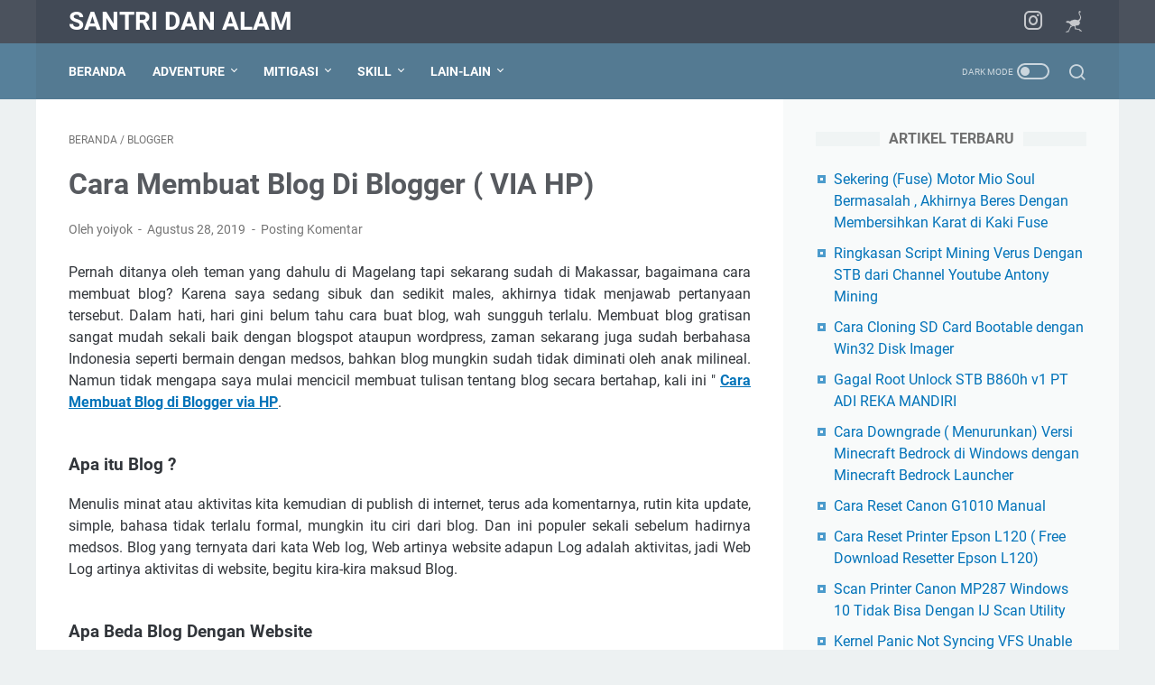

--- FILE ---
content_type: text/html; charset=UTF-8
request_url: https://www.santridanalam.com/2019/08/cara-membuat-blog-di-blogger-via-hp.html
body_size: 45324
content:
<!DOCTYPE html>
<html dir='ltr' lang='id'>
<head>
<script async='async' nonce='0P95BjGQJmXfg2jARBjWBw' src='https://fundingchoicesmessages.google.com/i/pub-1385769532616011?ers=1'></script><script nonce='0P95BjGQJmXfg2jARBjWBw'>(function() {function signalGooglefcPresent() {if (!window.frames['googlefcPresent']) {if (document.body) {const iframe = document.createElement('iframe'); iframe.style = 'width: 0; height: 0; border: none; z-index: -1000; left: -1000px; top: -1000px;'; iframe.style.display = 'none'; iframe.name = 'googlefcPresent'; document.body.appendChild(iframe);} else {setTimeout(signalGooglefcPresent, 0);}}}signalGooglefcPresent();})();</script>
<!-- Global site tag (gtag.js) - Google Analytics -->
<script async='async' src='https://www.googletagmanager.com/gtag/js?id=G-M4KXNTCYCY'></script>
<script>
  window.dataLayer = window.dataLayer || [];
  function gtag(){dataLayer.push(arguments);}
  gtag('js', new Date());

  gtag('config', 'G-M4KXNTCYCY');
</script>
<meta content='401846483EE1B2A31A8DE0A73691F3DC' name='msvalidate.01'/>
<meta content='d98f9a09d87b5474111a29009bed1ed4ca32d77f' name='naver-site-verification'/>
<meta content='width=device-width, initial-scale=1' name='viewport'/>
<meta content='text/html; charset=UTF-8' http-equiv='Content-Type'/>
<meta content='#424a56' name='theme-color'/>
<meta content='#424a56' name='msapplication-navbutton-color'/>
<meta content='blogger' name='generator'/>
<link href='https://www.santridanalam.com/favicon.ico' rel='icon' type='image/x-icon'/>
<link href='https://www.santridanalam.com/2019/08/cara-membuat-blog-di-blogger-via-hp.html' rel='canonical'/>
<link rel="alternate" type="application/atom+xml" title="Santri Dan Alam  - Atom" href="https://www.santridanalam.com/feeds/posts/default" />
<link rel="alternate" type="application/rss+xml" title="Santri Dan Alam  - RSS" href="https://www.santridanalam.com/feeds/posts/default?alt=rss" />
<link rel="service.post" type="application/atom+xml" title="Santri Dan Alam  - Atom" href="https://www.blogger.com/feeds/7075682462882016425/posts/default" />

<link rel="alternate" type="application/atom+xml" title="Santri Dan Alam  - Atom" href="https://www.santridanalam.com/feeds/2230908641207733687/comments/default" />
<link href='https://blogger.googleusercontent.com/img/b/R29vZ2xl/AVvXsEiJHGOrGrHDbaBHiG_jyP9EBEfHrrQSxkdhlK5THmS5nefQ0cCy_qXq0NuE6zKL7nHOyuhPWNKOBcxqacZXwNBlDDS3cnIDDBM7eR6MjFb3uKUWC2ZyOQUTnD-OP9V-PYgbLol0lZul-qD7/s400/Cara+Membuat+Blog+Di+Blogger+%2528+VIA+HP%2529.jpg' rel='image_src'/>
<meta content='cara membuat blog lewat HP' name='description'/>
<meta content='https://www.santridanalam.com/2019/08/cara-membuat-blog-di-blogger-via-hp.html' property='og:url'/>
<meta content='Cara Membuat Blog Di Blogger ( VIA HP)' property='og:title'/>
<meta content='cara membuat blog lewat HP' property='og:description'/>
<meta content='https://blogger.googleusercontent.com/img/b/R29vZ2xl/AVvXsEiJHGOrGrHDbaBHiG_jyP9EBEfHrrQSxkdhlK5THmS5nefQ0cCy_qXq0NuE6zKL7nHOyuhPWNKOBcxqacZXwNBlDDS3cnIDDBM7eR6MjFb3uKUWC2ZyOQUTnD-OP9V-PYgbLol0lZul-qD7/w1200-h630-p-k-no-nu/Cara+Membuat+Blog+Di+Blogger+%2528+VIA+HP%2529.jpg' property='og:image'/>
<title>Cara Membuat Blog Di Blogger ( VIA HP) - Santri Dan Alam </title>
<meta content='Cara Membuat Blog Di Blogger ( VIA HP)' name='keywords'/>
<meta content='summary_large_image' name='twitter:card'/>
<meta content='Cara Membuat Blog Di Blogger ( VIA HP)' property='twitter:title'/>
<meta content='https://www.santridanalam.com/2019/08/cara-membuat-blog-di-blogger-via-hp.html' property='twitter:url'/>
<meta content='cara membuat blog lewat HP' property='twitter:description'/>
<meta content='https://blogger.googleusercontent.com/img/b/R29vZ2xl/AVvXsEiJHGOrGrHDbaBHiG_jyP9EBEfHrrQSxkdhlK5THmS5nefQ0cCy_qXq0NuE6zKL7nHOyuhPWNKOBcxqacZXwNBlDDS3cnIDDBM7eR6MjFb3uKUWC2ZyOQUTnD-OP9V-PYgbLol0lZul-qD7/w1200-h630-p-k-no-nu/Cara+Membuat+Blog+Di+Blogger+%2528+VIA+HP%2529.jpg' property='twitter:image'/>
<link crossorigin='' href='https://www.blogger.com/' rel='preconnect'/>
<link crossorigin='' href='https://fonts.googleapis.com/' rel='preconnect'/>
<link crossorigin='' href='https://fonts.gstatic.com' rel='preconnect'/>
<link crossorigin='' href='https://blogger.googleusercontent.com/' rel='preconnect'/>
<link href='https://www.blogger.com/' rel='dns-prefetch'/>
<link href='https://fonts.googleapis.com/' rel='dns-prefetch'/>
<link href='https://fonts.gstatic.com' rel='dns-prefetch'/>
<link href='https://blogger.googleusercontent.com/' rel='dns-prefetch'/>
<link href='https://1.bp.blogspot.com/' rel='dns-prefetch'/>
<link href='https://2.bp.blogspot.com/' rel='dns-prefetch'/>
<link href='https://3.bp.blogspot.com/' rel='dns-prefetch'/>
<link href='https://4.bp.blogspot.com/' rel='dns-prefetch'/>
<style>
@font-face{font-family:Roboto;font-style:normal;font-weight:300;font-display:swap;src:url(https://fonts.gstatic.com/s/roboto/v20/KFOlCnqEu92Fr1MmSU5fCRc4EsA.woff2) format('woff2');unicode-range:U+0460-052F,U+1C80-1C88,U+20B4,U+2DE0-2DFF,U+A640-A69F,U+FE2E-FE2F}@font-face{font-family:Roboto;font-style:normal;font-weight:300;font-display:swap;src:url(https://fonts.gstatic.com/s/roboto/v20/KFOlCnqEu92Fr1MmSU5fABc4EsA.woff2) format('woff2');unicode-range:U+0400-045F,U+0490-0491,U+04B0-04B1,U+2116}@font-face{font-family:Roboto;font-style:normal;font-weight:300;font-display:swap;src:url(https://fonts.gstatic.com/s/roboto/v20/KFOlCnqEu92Fr1MmSU5fCBc4EsA.woff2) format('woff2');unicode-range:U+1F00-1FFF}@font-face{font-family:Roboto;font-style:normal;font-weight:300;font-display:swap;src:url(https://fonts.gstatic.com/s/roboto/v20/KFOlCnqEu92Fr1MmSU5fBxc4EsA.woff2) format('woff2');unicode-range:U+0370-03FF}@font-face{font-family:Roboto;font-style:normal;font-weight:300;font-display:swap;src:url(https://fonts.gstatic.com/s/roboto/v20/KFOlCnqEu92Fr1MmSU5fCxc4EsA.woff2) format('woff2');unicode-range:U+0102-0103,U+0110-0111,U+0128-0129,U+0168-0169,U+01A0-01A1,U+01AF-01B0,U+1EA0-1EF9,U+20AB}@font-face{font-family:Roboto;font-style:normal;font-weight:300;font-display:swap;src:url(https://fonts.gstatic.com/s/roboto/v20/KFOlCnqEu92Fr1MmSU5fChc4EsA.woff2) format('woff2');unicode-range:U+0100-024F,U+0259,U+1E00-1EFF,U+2020,U+20A0-20AB,U+20AD-20CF,U+2113,U+2C60-2C7F,U+A720-A7FF}@font-face{font-family:Roboto;font-style:normal;font-weight:300;font-display:swap;src:url(https://fonts.gstatic.com/s/roboto/v20/KFOlCnqEu92Fr1MmSU5fBBc4.woff2) format('woff2');unicode-range:U+0000-00FF,U+0131,U+0152-0153,U+02BB-02BC,U+02C6,U+02DA,U+02DC,U+2000-206F,U+2074,U+20AC,U+2122,U+2191,U+2193,U+2212,U+2215,U+FEFF,U+FFFD}@font-face{font-family:Roboto;font-style:normal;font-weight:400;font-display:swap;src:url(https://fonts.gstatic.com/s/roboto/v20/KFOmCnqEu92Fr1Mu72xKOzY.woff2) format('woff2');unicode-range:U+0460-052F,U+1C80-1C88,U+20B4,U+2DE0-2DFF,U+A640-A69F,U+FE2E-FE2F}@font-face{font-family:Roboto;font-style:normal;font-weight:400;font-display:swap;src:url(https://fonts.gstatic.com/s/roboto/v20/KFOmCnqEu92Fr1Mu5mxKOzY.woff2) format('woff2');unicode-range:U+0400-045F,U+0490-0491,U+04B0-04B1,U+2116}@font-face{font-family:Roboto;font-style:normal;font-weight:400;font-display:swap;src:url(https://fonts.gstatic.com/s/roboto/v20/KFOmCnqEu92Fr1Mu7mxKOzY.woff2) format('woff2');unicode-range:U+1F00-1FFF}@font-face{font-family:Roboto;font-style:normal;font-weight:400;font-display:swap;src:url(https://fonts.gstatic.com/s/roboto/v20/KFOmCnqEu92Fr1Mu4WxKOzY.woff2) format('woff2');unicode-range:U+0370-03FF}@font-face{font-family:Roboto;font-style:normal;font-weight:400;font-display:swap;src:url(https://fonts.gstatic.com/s/roboto/v20/KFOmCnqEu92Fr1Mu7WxKOzY.woff2) format('woff2');unicode-range:U+0102-0103,U+0110-0111,U+0128-0129,U+0168-0169,U+01A0-01A1,U+01AF-01B0,U+1EA0-1EF9,U+20AB}@font-face{font-family:Roboto;font-style:normal;font-weight:400;font-display:swap;src:url(https://fonts.gstatic.com/s/roboto/v20/KFOmCnqEu92Fr1Mu7GxKOzY.woff2) format('woff2');unicode-range:U+0100-024F,U+0259,U+1E00-1EFF,U+2020,U+20A0-20AB,U+20AD-20CF,U+2113,U+2C60-2C7F,U+A720-A7FF}@font-face{font-family:Roboto;font-style:normal;font-weight:400;font-display:swap;src:url(https://fonts.gstatic.com/s/roboto/v20/KFOmCnqEu92Fr1Mu4mxK.woff2) format('woff2');unicode-range:U+0000-00FF,U+0131,U+0152-0153,U+02BB-02BC,U+02C6,U+02DA,U+02DC,U+2000-206F,U+2074,U+20AC,U+2122,U+2191,U+2193,U+2212,U+2215,U+FEFF,U+FFFD}@font-face{font-family:Roboto;font-style:normal;font-weight:700;font-display:swap;src:url(https://fonts.gstatic.com/s/roboto/v20/KFOlCnqEu92Fr1MmWUlfCRc4EsA.woff2) format('woff2');unicode-range:U+0460-052F,U+1C80-1C88,U+20B4,U+2DE0-2DFF,U+A640-A69F,U+FE2E-FE2F}@font-face{font-family:Roboto;font-style:normal;font-weight:700;font-display:swap;src:url(https://fonts.gstatic.com/s/roboto/v20/KFOlCnqEu92Fr1MmWUlfABc4EsA.woff2) format('woff2');unicode-range:U+0400-045F,U+0490-0491,U+04B0-04B1,U+2116}@font-face{font-family:Roboto;font-style:normal;font-weight:700;font-display:swap;src:url(https://fonts.gstatic.com/s/roboto/v20/KFOlCnqEu92Fr1MmWUlfCBc4EsA.woff2) format('woff2');unicode-range:U+1F00-1FFF}@font-face{font-family:Roboto;font-style:normal;font-weight:700;font-display:swap;src:url(https://fonts.gstatic.com/s/roboto/v20/KFOlCnqEu92Fr1MmWUlfBxc4EsA.woff2) format('woff2');unicode-range:U+0370-03FF}@font-face{font-family:Roboto;font-style:normal;font-weight:700;font-display:swap;src:url(https://fonts.gstatic.com/s/roboto/v20/KFOlCnqEu92Fr1MmWUlfCxc4EsA.woff2) format('woff2');unicode-range:U+0102-0103,U+0110-0111,U+0128-0129,U+0168-0169,U+01A0-01A1,U+01AF-01B0,U+1EA0-1EF9,U+20AB}@font-face{font-family:Roboto;font-style:normal;font-weight:700;font-display:swap;src:url(https://fonts.gstatic.com/s/roboto/v20/KFOlCnqEu92Fr1MmWUlfChc4EsA.woff2) format('woff2');unicode-range:U+0100-024F,U+0259,U+1E00-1EFF,U+2020,U+20A0-20AB,U+20AD-20CF,U+2113,U+2C60-2C7F,U+A720-A7FF}@font-face{font-family:Roboto;font-style:normal;font-weight:700;font-display:swap;src:url(https://fonts.gstatic.com/s/roboto/v20/KFOlCnqEu92Fr1MmWUlfBBc4.woff2) format('woff2');unicode-range:U+0000-00FF,U+0131,U+0152-0153,U+02BB-02BC,U+02C6,U+02DA,U+02DC,U+2000-206F,U+2074,U+20AC,U+2122,U+2191,U+2193,U+2212,U+2215,U+FEFF,U+FFFD}
</style>
<script type='text/javascript'>
        (function(i,s,o,g,r,a,m){i['GoogleAnalyticsObject']=r;i[r]=i[r]||function(){
        (i[r].q=i[r].q||[]).push(arguments)},i[r].l=1*new Date();a=s.createElement(o),
        m=s.getElementsByTagName(o)[0];a.async=1;a.src=g;m.parentNode.insertBefore(a,m)
        })(window,document,'script','https://www.google-analytics.com/analytics.js','ga');
        ga('create', 'UA-129345251-1', 'auto', 'blogger');
        ga('blogger.send', 'pageview');
      </script>
<script>
    //<![CDATA[
    /* template option */
    var linkMagzSetting;function optionLinkMagz(i){if(void 0!==linkMagzSetting)for(var n in linkMagzSetting)linkMagzSetting.hasOwnProperty(n)&&void 0!==linkMagzSetting[n]&&(i[n]=linkMagzSetting[n])}
    /* shinsenter/defer.js */
    !function(){!function(n,t,e){function c(n,t,o){k?S(n,t):((o=o===e?c.lazy:o)?N:C).push(n,Math.max(o?350:0,t))}function o(n){j.head.appendChild(n)}function i(n,t){n.forEach(function(n){t(n)})}function u(t,e,c,o){i(e.split(" "),function(e){(o||n)[t+"EventListener"](e,c||d)})}function r(n,t,c,o){return(o=t?j.getElementById(t):e)||(o=j.createElement(n),t&&(o.id=t)),c&&u(y,p,c,o),o}function f(n,t){i(q.call(n.attributes),function(n){t(n.name,n.value)})}function s(n,t){return q.call((t||j).querySelectorAll(n))}function a(n,t){i(s("source,img",n),a),f(n,function(t,e,c){(c=/^data-(.+)/.exec(t))&&n[x](c[1],e)}),t&&(n.className+=" "+t),n[p]&&n[p]()}function l(n,t,e){c(function(t){i(t=s(n||"script[type=deferjs]"),function(n,t){n.src&&(t=r(h),f(n,function(n,e){n!=A&&t[x]("src"==n?"href":n,e)}),t.rel="preload",t.as=m,o(t))}),function n(e,c){(e=t[E]())&&(c=r(m),f(e,function(n,t){n!=A&&c[x](n,t)}),c.text=e.text,e.parentNode.replaceChild(c,e),c.src&&!c.getAttribute("async")?u(y,p+" error",n,c):n())}()},t,e)}function d(n,t){for(t=k?(u(b,g),N):(u(b,w),k=c,N[0]&&u(y,g),C);t[0];)S(t[E](),t[E]())}var h="link",m="script",p="load",v="pageshow",y="add",b="remove",g="touchstart mousemove mousedown keydown wheel",w="on"+v in n?v:p,x="setAttribute",E="shift",A="type",I=n.IntersectionObserver,j=n.document||n,k=/p/.test(j.readyState),C=[],N=[],S=n.setTimeout,q=C.slice;c.all=l,c.dom=function(n,o,u,r,f){c(function(o){function l(n){r&&!1===r(n)||a(n,u)}o=I?new I(function(n){i(n,function(n,t){n.isIntersecting&&(o.unobserve(t=n.target),l(t))})},f):e,i(s(n||"[data-src]"),function(n){n[t]||(n[t]=c,o?o.observe(n):l(n))})},o,!1)},c.css=function(n,t,e,i,u){c(function(e){(e=r(h,t,i)).rel="stylesheet",e.href=n,o(e)},e,u)},c.js=function(n,t,e,i,u){c(function(e){(e=r(m,t,i)).src=n,o(e)},e,u)},c.reveal=a,n[t]=c,k||u(y,w),l()}(this,"Defer")}();
    //]]>
</script>
<noscript><style>#iklan-tengah1,#iklan-tengah2,#iklan-atas,#iklan-bawah,#matched-content,#iklan-infeed{display:none;}</style></noscript>
<style id='page-skin-1' type='text/css'><!--
/* -----------------------------------------------
Blogger Template Style
Name:     linkmagz
Version:  3.8.0
Designer: Mas Sugeng
----------------------------------------------- */
/* Variables */
:root {
/* Theme Dimensions */
--theme-width: 1200px;
--header-height: 48px;
--menu-height: 62px;
--logo-height: 33px;
/* Main Font and Color */
--main-bg-color: #edf1f2;
--main-font: normal normal 16px Helvetica, Arial, sans-serif;
--main-text-color: #31353a;
--main-link-color: #0273b9;
--main-link-visited-color: #0273b9;
--main-link-hover-color: #31353a;
/* Header */
--header-bg-color1: #424a56;
--header-bg-color2: #4b525d;
--blog-title-text-color: #FFFFFF;
--blog-description-text-color: #FFFFFF;
/* Posts */
--posts-bg-color: #ffffff;
--latest-posts-title-color: #707070;
--latest-posts-title-bg-color: #f8fafa;
--posts-title-color: #575a5f;
--posts-title-hover-color: #2675A6;
--posts-footer-text-color: #757575;
--posts-footer-hover-color: #2675A6;
--labels-text-color: #FFFFFF;
--labels-bg-color: #547A92;
--pagination-bg-color: #b15f3e;
--pagination-text-color: #FFFFFF;
--pagination-hover-color: #925035;
/* Sidebar */
--sidebar-bg-color: #f8fafa;
--sidebar-link-color: #0273b9;
--sidebar-link-visited-color: #0273b9;
--sidebar-link-hover-color: #31353a;
--widget-title-color: #707070;
--widget-title-bg-color: #f0f4f4;
/* Nav Menu */
--menu-text-color: #FFFFFF;
--menu-bg-color1: #547A92;
--menu-bg-color2: #57809a;
/* Widget Featured Post */
--featured-post-text-color: #FFFFFF;
--featured-post-bg-color: #b15f3e;
--featured-post-bg-color2: #f8fafa;
--featured-post-title-color: #575a5f;
--featured-post-title-hover-color: #2675A6;
--featured-post-desc-text-color: #31353a;
--featured-post-readmore-text-color: #FFFFFF;
--featured-post-readmore-bg-color: #b15f3e;
--featured-post-readmore-hover-color: #925035;
/* Widget Popular Posts */
--popular-posts-bg-color: #ffffff;
--popular-posts-title-color: #575a5f;
--popular-posts-title-hover-color: #2675A6;
--popular-posts-desc-text-color: #737373;
/* Widget Profile */
--profile-text-color: #737373;
--profile-bg-color: #ffffff;
--profile-link-color: #2675A6;
--profile-link-hover-color: #575a5f;
/* Footer Widget */
--footer-widget-bg-color: #4b525d;
--footer-widget-text-color: #FFFFFF;
/* Footer */
--footer-bg-color1: #424a56;
--footer-bg-color2: #4b525d;
--footer-text-color: #FFFFFF;
--footer-link-hover-color: #dddddd;
--sosmed-color: #FFFFFF;
--darkmode-btn-color: #FFFFFF;
--darkmode-btn-hover-color: #FFFFFF;
--search-btn-color: #FFFFFF;
}
/*! ini normalize.css v8.0.1 | MIT License | github.com/necolas/normalize.css */html{line-height:1.15;-webkit-text-size-adjust:100%}details,main{display:block}h1{font-size:2em;margin:.67em 0}hr{-webkit-box-sizing:content-box;box-sizing:content-box;height:0;overflow:visible}code,kbd,pre,samp{font-family:monospace,monospace;font-size:1em}a{background-color:transparent}abbr[title]{border-bottom:none;text-decoration:underline;-webkit-text-decoration:underline dotted;text-decoration:underline dotted}b,strong{font-weight:bolder}small{font-size:80%}sub,sup{font-size:75%;line-height:0;position:relative;vertical-align:baseline}sub{bottom:-.25em}sup{top:-.5em}img{border-style:none}button,input,optgroup,select,textarea{font-family:inherit;font-size:100%;line-height:1.15;margin:0}button,input{overflow:visible}button,select{text-transform:none}[type=button],[type=reset],[type=submit],button{-webkit-appearance:button}[type=button]::-moz-focus-inner,[type=reset]::-moz-focus-inner,[type=submit]::-moz-focus-inner,button::-moz-focus-inner{border-style:none;padding:0}[type=button]:-moz-focusring,[type=reset]:-moz-focusring,[type=submit]:-moz-focusring,button:-moz-focusring{outline:ButtonText dotted 1px}fieldset{padding:.35em .75em .625em}legend{-webkit-box-sizing:border-box;box-sizing:border-box;color:inherit;display:table;max-width:100%;padding:0;white-space:normal}progress{vertical-align:baseline}textarea{overflow:auto}[type=checkbox],[type=radio]{-webkit-box-sizing:border-box;box-sizing:border-box;padding:0}[type=number]::-webkit-inner-spin-button,[type=number]::-webkit-outer-spin-button{height:auto}[type=search]{-webkit-appearance:textfield;outline-offset:-2px}[type=search]::-webkit-search-decoration{-webkit-appearance:none}::-webkit-file-upload-button{-webkit-appearance:button;font:inherit}summary{display:list-item}[hidden],template{display:none}body.darkmode{background:#353535;color:#eee}body.darkmode .toc button,body.darkmode a:link{color:#a3daef;-webkit-transition:.2s;transition:.2s}body.darkmode a:visited{color:#a3daef}body.darkmode a:hover{color:#fff}body.darkmode #sidebar-wrap a:link,body.darkmode #sidebar-wrap a:visited{color:#eee}body.darkmode #sidebar-wrap a:hover{color:#fff}body.darkmode #header-outer #header-wrap{background:#2b2b2b}body.darkmode #header-outer #header-content,body.darkmode #navmenu-sidebar-closebtn{background:#232323}body.darkmode #navmenu-wrap,body.darkmode #navmenu-wrap-sticky{background:#2f2f2f}body.darkmode .menu-sticky,body.darkmode .navmenu{background:#2b2b2b}body.darkmode #navmenu-sidebar-body ul li a,body.darkmode .navmenu-content li li a{color:#eee}body.darkmode #navmenu-sidebar-body ul li a:hover{color:#fff}body.darkmode .ms-submenu-button::after{border-color:#eee transparent transparent}body.darkmode .ms-submenu-button.ms-submenu-shown::after{border-color:transparent transparent #eee}body.darkmode #sidebar-wrap{background:#2f2f2f}body.darkmode .PopularPosts .popular-post-widget-title h2.title,body.darkmode .PopularPosts .popular-post-widget-title h3.title{-webkit-box-shadow:0 0 0 2px #2f2f2f;box-shadow:0 0 0 2px #2f2f2f}body.darkmode .normalwidget-title h2.title,body.darkmode .normalwidget-title h3.title{background:#2f2f2f;color:#eee}body.darkmode #content-wrap,body.darkmode #content-wrap-produk-index,body.darkmode #ms-related-post p.ms-title,body.darkmode #navmenu-sidebar-body,body.darkmode #wrapper,body.darkmode .FeaturedPost .featured-img-bg,body.darkmode .PopularPosts .popular-post-info,body.darkmode .Profile .individual,body.darkmode .Profile .team,body.darkmode .html-jasa .normalwidget-title h2.title,body.darkmode .html-jasa .normalwidget-title h3.title,body.darkmode .html-produk .normalwidget-title h2.title,body.darkmode .html-produk .normalwidget-title h3.title,body.darkmode .latestposts-title h2,body.darkmode .share-this-pleaseeeee{background:#323232}body.darkmode .FeaturedPost h2.title,body.darkmode .FeaturedPost h3.title{-webkit-box-shadow:0 0 0 2px #323232;box-shadow:0 0 0 2px #323232}body.darkmode #header .widget,body.darkmode #header .widget a,body.darkmode #navmenu-sidebar-closebtn .closebtn,body.darkmode #navmenu-sidebar-closebtn .closebtn-title{color:#eee}body.darkmode #header .widget p.title-description{color:#bbb}body.darkmode .navmenu-button,body.darkmode .navmenu-content>ul>li>a{color:#eee}body.darkmode .navmenu-button span{background-color:#eee}body.darkmode .navmenu-content>ul>li>a::before{background:#eee}body.darkmode .navmenu-content>ul>li.has-sub>a::after{border-bottom:1px solid #eee;border-left:1px solid #eee}body.darkmode .navmenu-content li li.has-sub::after{border-bottom:1px solid #eee;border-right:1px solid #eee}body.darkmode .navmenu-content ul li ul{background:#4a4a4a}body.darkmode .navmenu-content>ul>li>ul:before{border-bottom-color:#4a4a4a}body.darkmode .navmenu-content li li a:before{background:#eee}body.darkmode #social-button .social-icon i{color:#eee}body.darkmode #social-button .social-icon i:hover{color:#fff}body.darkmode .iconsearch-label{color:#eee}body.darkmode .iconsearch-label:hover{color:#fff}body.darkmode .darkmode-switch .switch{opacity:1}body.darkmode .darkmode-switch .switch-title{color:#bbb;opacity:1}body.darkmode .darkmode-switch .slider{border:2px solid #bbb}body.darkmode .darkmode-switch .slider:before{background:#eee}body.darkmode .darkmode-switch .switch:hover .slider:before{background:#fff}body.darkmode .normalwidget-title::after{background:#383838}body.darkmode .html-jasa .normalwidget-title::after,body.darkmode .html-produk .normalwidget-title::after,body.darkmode .latestposts-title::after{background:#383838}body.darkmode .html-jasa .normalwidget-title h2.title,body.darkmode .html-jasa .normalwidget-title h3.title,body.darkmode .html-produk .normalwidget-title h2.title,body.darkmode .html-produk .normalwidget-title h3.title,body.darkmode .latestposts-title h2,body.darkmode .post-title,body.darkmode .post-title a{color:#eee}body.darkmode .post-title a:hover{color:#fff}body.darkmode .breadcrumbs,body.darkmode .breadcrumbs a,body.darkmode .post-info,body.darkmode .post-info a{color:#bbb}body.darkmode .breadcrumbs a:hover,body.darkmode .post-info a:hover{color:#fff}body.darkmode .FeaturedPost .post-summary,body.darkmode .FeaturedPost .post-summary .featured-info{background:#2f2f2f}@media only screen and (max-width:600px){body.darkmode .FeaturedPost .post-summary{background:#323232}}body.darkmode .FeaturedPost h2 a,body.darkmode .FeaturedPost h3 a{color:#eee}body.darkmode .FeaturedPost h2 a:hover,body.darkmode .FeaturedPost h3 a:hover{color:#fff}body.darkmode .FeaturedPost p.featured-desc{color:#eee}body.darkmode #sidebar-wrap ul li::before{border:3px solid #eee}body.darkmode #sidebar-wrap ol li::before{color:#eee}body.darkmode .PopularPosts .popular-post-snippet{color:#bbb}body.darkmode .PopularPosts .popular-post-title a{color:#eee}body.darkmode .PopularPosts .popular-post-title a:hover{color:#fff}body.darkmode .Profile{color:#eee}body.darkmode .Profile .individual .profile-link{border:1px solid #eee;color:#eee}body.darkmode .Profile .individual .profile-link:hover{border:1px solid #fff;color:#fff}body.darkmode .Profile .profile-link-author{color:#eee}body.darkmode .Profile .profile-link-author:hover{color:#fff}body.darkmode .Profile .location path{fill:#eee}body.darkmode .FollowByEmail{background:#2d2d2d;color:#bbb}body.darkmode .FollowByEmail ::-webkit-input-placeholder{color:#666;opacity:.9}body.darkmode .FollowByEmail ::-moz-placeholder{color:#666;opacity:.9}body.darkmode .FollowByEmail :-ms-input-placeholder{color:#666;opacity:.9}body.darkmode .FollowByEmail ::-ms-input-placeholder{color:#666;opacity:.9}body.darkmode .FollowByEmail ::placeholder{color:#666;opacity:.9}body.darkmode .FollowByEmail .follow-by-email-address{background:#fff}body.darkmode .label-size a.label-name{border:1px solid #eee}body.darkmode .label-size a.label-name:hover{border:1px solid #fff}body.darkmode #footer-outer{background:#313131}body.darkmode #footer-outer #footer-content{background:#282828;color:#eee}body.darkmode #footer-content a{color:#eee}body.darkmode #footer-content a:hover{color:#fff}@font-face{font-family:linkmagzfont;src:url("[data-uri]");font-weight:400;font-style:normal;font-display:block}.icon-maps:before{content:"\e900"}.icon-search:before{content:"\e901"}.icon-email:before{content:"\e902"}.icon-twitter:before{content:"\e903"}.icon-youtube:before{content:"\e904"}.icon-instagram:before{content:"\e905"}.icon-telegram:before{content:"\e906"}.icon-behance:before{content:"\e907"}.icon-linkedin:before{content:"\e908"}.icon-whatsapp:before{content:"\e909"}.icon-dribbble:before{content:"\e90a"}.icon-pinterest:before{content:"\e90b"}.icon-github:before{content:"\e90c"}.icon-facebook:before{content:"\e90d"}.icon-tiktok:before{content:"\e90e"}html{font:var(--main-font)}body{background:var(--main-bg-color);color:var(--main-text-color);font-family:Roboto,Arial,sans-serif;font-size:1rem;line-height:1.5;padding:0;margin:0;overflow-y:scroll;position:relative}a:link{text-decoration:none;-webkit-transition:.2s ease-in-out;transition:.2s ease-in-out;color:var(--main-link-color)}a:visited{color:var(--main-link-visited-color)}a:hover{color:var(--main-link-hover-color)}a:focus-visible{outline:2px solid var(--main-link-color);outline-offset:2px}blockquote{background:rgba(153,163,173,.08);border-left:5px solid rgba(121,128,136,.07);padding:15px 20px;font-style:italic;margin:1.25rem 0 1.25rem 2rem}blockquote[style]{background:0 0;border-left:0 solid transparent;font-style:normal}ol,ul{margin:1.25rem 0;padding-left:3rem}ol ol,ul ul{margin:.5rem 0}li ol,li ul{margin:.75rem 0}:not(pre)>code{background:rgba(232,191,115,.08);padding:3px 6px}pre{word-break:break-word;white-space:pre-wrap;background:rgba(232,191,115,.08);border-left:5px solid rgba(245,228,194,.17);padding:15px 20px;margin:1.25rem 0}.lazyload{-webkit-transition:opacity .2s ease-in-out;transition:opacity .2s ease-in-out;opacity:0}.lazyload+.lazy-loading{-webkit-animation-duration:1.25s;animation-duration:1.25s;-webkit-animation-fill-mode:forwards;animation-fill-mode:forwards;-webkit-animation-iteration-count:infinite;animation-iteration-count:infinite;-webkit-animation-name:placeHolderShimmer;animation-name:placeHolderShimmer;-webkit-animation-timing-function:ease-in-out;animation-timing-function:ease-in-out;background:#d7dee0;background:-webkit-gradient(linear,left top,right top,color-stop(10%,#d7dee0),color-stop(18%,#c8cecf),color-stop(33%,#d7dee0));background:linear-gradient(to right,#d7dee0 10%,#c8cecf 18%,#d7dee0 33%);background-size:200% 100%!important;-webkit-transition:opacity .2s ease-in-out;transition:opacity .2s ease-in-out;position:absolute;top:0;left:0;bottom:0;right:0;opacity:1}.lazyload.loaded{opacity:1}.lazyload.loaded+.lazy-loading{opacity:0}@-webkit-keyframes placeHolderShimmer{0%{background-position:100% 0}100%{background-position:-100% 0}}@keyframes placeHolderShimmer{0%{background-position:100% 0}100%{background-position:-100% 0}}.custom-css,.custom-javascript-footer,.template-settings{display:none}@-webkit-keyframes smallslide{100%{padding-left:8px}}@keyframes smallslide{100%{padding-left:8px}}.BlogSearch h3,.navbarrr,.quickedit{display:none}iframe{max-width:100%}img,table{max-width:100%;height:auto}table[border="1"]{border-collapse:collapse}table[border="1"] td{vertical-align:top;text-align:left;font-size:.875rem;padding:3px 10px;border:1px solid rgba(0,0,0,.23)}table[border="1"] th{vertical-align:top;text-align:center;font-size:.875rem;font-weight:700;padding:5px 10px;border:1px solid rgba(0,0,0,.23)}.post-body{word-wrap:break-word}.post-body a:link{text-decoration:underline}.post-body a[imageanchor]{display:inline-block}.post-body a[style="margin-left: 1em; margin-right: 1em;"]{margin:0!important;display:inline-block}.post-body iframe{max-width:100%;display:block;margin:0 auto}.post-body table.tr-caption-container{margin-bottom:1rem;position:relative;overflow:hidden}.post-body td.tr-caption{font-size:.75rem;position:absolute;bottom:0;right:0;background:rgba(0,0,0,.5);padding:3px 10px;color:#fff;border-radius:6px 0 0;word-break:break-word}.post-body table.tr-caption-container a,.post-body table.tr-caption-container img{display:block;margin-bottom:0!important}.post-body>.YOUTUBE-iframe-video{width:474px}.youtube-responsive{overflow:hidden;position:relative;width:100%}.youtube-responsive iframe{position:absolute;top:0;left:0;width:100%;height:100%}.youtube-responsive::after{padding-top:56.25%;display:block;content:""}@media only screen and (max-width:480px){blockquote{margin:1.25rem 0;padding:10px 15px}ol,ul{padding-left:1.25rem}.youtube-responsive{margin:0 -22px;width:100vw}.post-body div img.fullwidth,.post-body>img.fullwidth{width:100vw;max-width:100vw;margin:0 -22px!important}.post-body .tr-caption-container.fullwidth{margin-right:-22px!important;margin-left:-22px!important;width:100vw;max-width:100vw}.post-body .tr-caption-container.fullwidth img{width:100vw;max-width:100vw;margin:0!important}.post-body a[imageanchor],table.tr-caption-container{float:none!important;margin-left:auto!important;margin-right:auto!important}.post-body .separator>a{margin-left:auto!important;margin-right:auto!important}}.CSS_LIGHTBOX{z-index:9999!important}.CSS_LAYOUT_COMPONENT{color:transparent}.screen-reader-text,.skip-link{border:0;clip:rect(1px,1px,1px,1px);clip-path:inset(50%);height:1px;margin:-1px;overflow:hidden;padding:0;position:absolute;width:1px;word-wrap:normal}.screen-reader-text:focus,.skip-link:focus{background-color:#f1f1f1;clip:auto;clip-path:none;color:#21759b;display:block;font-size:.875rem;font-weight:700;height:auto;left:5px;line-height:normal;padding:15px 23px 14px;text-decoration:none;top:5px;width:auto;z-index:100000}a.read-more-link,p.featured-more a{position:relative;font-weight:700}@media (prefers-reduced-motion:reduce){*,::after,::before{-webkit-animation-duration:0s!important;animation-duration:0s!important;-webkit-animation-iteration-count:1!important;animation-iteration-count:1!important;-webkit-transition-duration:0s!important;transition-duration:0s!important;scroll-behavior:auto!important}}@media (prefers-contrast:high){a:focus-visible{outline-width:3px}}#header-outer{width:100%}#header-outer #header-wrap{width:100%;-webkit-transition:.2s;transition:.2s;background:var(--header-bg-color2)}#header-outer #header-content{max-width:var(--theme-width);background:var(--header-bg-color1);min-height:var(--header-height);position:relative;margin:0 auto;padding:0 36px;-webkit-box-sizing:border-box;box-sizing:border-box;display:-webkit-box;display:-ms-flexbox;display:flex;-webkit-box-orient:horizontal;-webkit-box-direction:normal;-ms-flex-flow:row wrap;flex-flow:row wrap;-webkit-box-align:center;-ms-flex-align:center;align-items:center;-webkit-box-pack:end;-ms-flex-pack:end;justify-content:flex-end}@media only screen and (max-width:900px){#header-outer #header-content{padding:3px 30px}}#header-outer #header-content:after{content:"";min-height:inherit;font-size:0;display:block}#header{display:-webkit-box;display:-ms-flexbox;display:flex;-webkit-box-orient:horizontal;-webkit-box-direction:normal;-ms-flex-flow:row wrap;flex-flow:row wrap;-webkit-box-flex:1;-ms-flex:1 1 50%;flex:1 1 50%;max-width:50%;min-width:0;-webkit-box-align:center;-ms-flex-align:center;align-items:center}@media only screen and (max-width:480px){#header-outer #header-content{padding:22px 22px 12px}#header-outer #header-content:after{min-height:0}#header{-webkit-box-flex:1;-ms-flex:1 1 100%;flex:1 1 100%;max-width:100%;text-align:center;margin-bottom:10px}}#header .widget{color:var(--blog-title-text-color);display:-webkit-box;display:-ms-flexbox;display:flex;-webkit-box-orient:horizontal;-webkit-box-direction:normal;-ms-flex-flow:row wrap;flex-flow:row wrap;-webkit-box-flex:1;-ms-flex:1 1 auto;flex:1 1 auto;min-width:0;-webkit-box-align:center;-ms-flex-align:center;align-items:center}#header .widget a{color:var(--blog-title-text-color);-webkit-transition:.2s;transition:.2s}#header .widget h1.blog-title,#header .widget h2.blog-title{margin:5px 25px 5px 0;text-transform:uppercase;font-size:1.75rem;padding:0;line-height:2rem}@media only screen and (max-width:480px){#header .widget{-webkit-box-flex:1;-ms-flex:1 1 100%;flex:1 1 100%}#header .widget .blog-title-wrap{margin:0 auto}#header .widget a,#header .widget>h1.blog-title,#header .widget>h2.blog-title{-webkit-box-flex:1;-ms-flex:1 1 100%;flex:1 1 100%}#header .widget h1.blog-title,#header .widget h2.blog-title{margin:0;text-align:center}}#header .widget p.title-description{color:var(--blog-description-text-color);font-size:.875rem;margin:5px 0}#header .widget img{max-height:var(--logo-height);display:block;width:auto;margin:5px 25px 5px 0}@media only screen and (max-width:480px){#header .widget p.title-description{-webkit-box-flex:1;-ms-flex:1 1 100%;flex:1 1 100%;margin-top:8px;margin-bottom:0;text-align:center}#header .widget img{display:block;margin:0 auto;max-width:100%}}#header .widget .hide-title .blog-title{text-indent:-9999px;visibility:hidden;margin:0;padding:0;height:0}#navmenu-wrap{width:100%;-webkit-transition:.2s;transition:.2s;background:var(--menu-bg-color2)}.menu-sticky .nav-outer{min-height:52px}.menu-sticky .nav-outer::after{content:"";min-height:inherit;font-size:0}.navmenu{max-width:var(--theme-width)}.navmenu .nav-outer{min-height:var(--menu-height)}.navmenu .nav-outer::after{content:"";min-height:inherit;font-size:0}.menu-sticky,.navmenu{-webkit-transition:.2s;transition:.2s;background:var(--menu-bg-color1);margin:0 auto;padding:0 36px;-webkit-box-sizing:border-box;box-sizing:border-box}.menu-sticky .nav-outer,.navmenu .nav-outer{display:-webkit-box;display:-ms-flexbox;display:flex;-webkit-box-orient:horizontal;-webkit-box-direction:normal;-ms-flex-flow:row wrap;flex-flow:row wrap;-webkit-box-align:center;-ms-flex-align:center;align-items:center;-webkit-box-pack:start;-ms-flex-pack:start;justify-content:flex-start}@media only screen and (max-width:900px){.menu-sticky,.navmenu{padding:0 30px}.navmenu-content{display:none}}@media only screen and (max-width:480px){.menu-sticky,.navmenu{padding:0 22px}}#navmenu-wrap-sticky{-webkit-transition:-webkit-transform .2s ease-in-out;transition:transform .2s ease-in-out;background:var(--menu-bg-color2);position:fixed;width:100%;z-index:9;top:0;left:0;right:0;-webkit-transform:translateY(-101%);transform:translateY(-101%);transition:transform .2s ease-in-out,-webkit-transform .2s ease-in-out;-webkit-backface-visibility:hidden;backface-visibility:hidden}#navmenu-wrap-sticky.navsticky-show{-webkit-transform:translateY(0);transform:translateY(0);-webkit-transition:-webkit-transform .2s ease-in-out;transition:transform .2s ease-in-out;transition:transform .2s ease-in-out,-webkit-transform .2s ease-in-out;display:table}.navmenu-content{color:var(--menu-text-color);text-transform:uppercase;font-size:.875rem;-webkit-box-flex:1;-ms-flex:1 1 75%;flex:1 1 75%;min-width:0;-webkit-box-ordinal-group:2;-ms-flex-order:1;order:1}.navmenu-content ul{list-style:none;margin:0;padding:0}.navmenu-content>ul{display:-webkit-box;display:-ms-flexbox;display:flex;-webkit-box-orient:horizontal;-webkit-box-direction:normal;-ms-flex-flow:row wrap;flex-flow:row wrap}.navmenu-content>ul>li{position:relative;-webkit-transition-duration:.2s;transition-duration:.2s;font-weight:700;margin:0 30px 0 0;padding:0}.navmenu-content>ul>li>a{color:var(--menu-text-color);line-height:42px;display:inline-block;position:relative}.navmenu-content>ul>li>a::before{-webkit-transition:width .2s;transition:width .2s;background:var(--menu-text-color);position:absolute;bottom:12px;left:0;content:"";display:block;width:0;height:2px}.navmenu-content>ul>li.has-sub>a{padding-right:13px}.navmenu-content>ul>li.has-sub:hover>a::before{width:calc(100% - 13px);-webkit-transition:width .2s;transition:width .2s}.navmenu-content>ul>li:hover>a::before{width:100%;-webkit-transition:width .2s;transition:width .2s}.navmenu-content>ul>li.has-sub>a::after{border-bottom:1px solid var(--menu-text-color);border-left:1px solid var(--menu-text-color);width:4px;content:"";height:4px;-webkit-transform:rotate(-45deg);transform:rotate(-45deg);position:absolute;top:16px;right:0}.navmenu-content>ul>li a:hover{cursor:pointer}.navmenu-content ul li ul{background:#fff;padding:12px 0;-webkit-box-shadow:0 5px 20px rgba(99,99,99,.11);box-shadow:0 5px 20px rgba(99,99,99,.11);border-radius:5px;visibility:hidden;opacity:0;min-width:100px;position:absolute;z-index:6;-webkit-transition:.2s;transition:.2s;top:42px;left:0;-webkit-transform:translateY(10px);transform:translateY(10px);-webkit-transition:visibility .2s,-webkit-transform .2s;transition:visibility .2s,transform .2s,-webkit-transform .2s;-webkit-box-orient:vertical;-webkit-box-direction:normal;-ms-flex-flow:column wrap;flex-flow:column wrap}.navmenu-content>ul>li>ul::before{content:"";display:block;position:absolute!important;left:10px;top:-12px;bottom:100%;width:0;height:0;border-bottom:6px solid #fff;border-top:6px solid transparent;border-left:6px solid transparent;border-right:6px solid transparent}.navmenu-content li li a{color:#666;position:relative;line-height:35px;display:inline-block}.navmenu-content li li{display:block;padding:0 24px;position:relative;text-transform:none;font-weight:400;-webkit-transition-duration:.2s;transition-duration:.2s;float:none;white-space:nowrap;text-overflow:ellipsis;min-width:150px}.navmenu-content ul li ul:focus,.navmenu-content ul li ul:hover,.navmenu-content ul li:hover>ul{visibility:visible;opacity:1;-webkit-transform:translateY(0);transform:translateY(0);-webkit-transition:opacity .2s,visibility .2s,-webkit-transform .2s;transition:opacity .2s,visibility .2s,transform .2s,-webkit-transform .2s}.navmenu-content ul li:focus-within>ul{visibility:visible;opacity:1;-webkit-transform:translateY(0);transform:translateY(0);-webkit-transition:opacity .2s,visibility .2s,-webkit-transform .2s;transition:opacity .2s,visibility .2s,transform .2s,-webkit-transform .2s}.navmenu-content ul ul li a:hover{cursor:pointer}.navmenu-content li li a::before{position:absolute;bottom:8px;left:0;content:"";display:block;width:0;height:2px;opacity:.15;background:#787d84;-webkit-transition:width .2s;transition:width .2s}.navmenu-content li li:hover>a::before{width:100%;-webkit-transition:width .2s;transition:width .2s}.navmenu-content li li.has-sub::after{border-bottom:1px solid #77858f;border-right:1px solid #77858f;width:4px;content:"";height:4px;-webkit-transform:rotate(-45deg);transform:rotate(-45deg);position:absolute;top:14px;right:15px}.navmenu-content ul li ul li{clear:both}.navmenu-content ul ul ul{top:0;margin-left:100%;-webkit-transform:translateX(-10px);transform:translateX(-10px)}.nav-secondary{-webkit-box-ordinal-group:3;-ms-flex-order:2;order:2;-webkit-box-flex:1;-ms-flex:1 1 auto;flex:1 1 auto;min-width:0;display:-webkit-box;display:-ms-flexbox;display:flex;-webkit-box-pack:end;-ms-flex-pack:end;justify-content:flex-end}.menu-sticky{max-width:var(--theme-width)}.menu-sticky .navmenu-content li li a,.menu-sticky .navmenu-content>ul>li>a{outline:0}.navmenu-button{color:var(--menu-text-color);display:none}@media only screen and (max-width:900px){.navmenu-button{display:block;background:0 0;height:48px;width:48px;padding:0;margin:0;border:none;cursor:pointer;outline:0}.navmenu-activated #navmenu-overlay{display:block}.navmenu-activated #navmenu-sidebar{-webkit-transform:translateX(0);transform:translateX(0)}}.navmenu-button span{-webkit-transition:.2s;transition:.2s;background-color:var(--menu-text-color);display:block;width:24px;height:3px;border-radius:2px;margin-bottom:5px}.navmenu-button span:last-child{margin-bottom:0;width:17px}#navmenu-overlay{display:none;position:fixed;z-index:22;top:0;left:0;width:100%;height:100vh;background-color:rgba(0,0,0,.85)}#navmenu-sidebar{display:none;position:fixed;width:80%;z-index:24;height:100vh;top:0;left:0;-webkit-transform:translateX(-101%);transform:translateX(-101%);-webkit-transition:-webkit-transform .2s ease-in-out;transition:transform .2s ease-in-out;transition:transform .2s ease-in-out,-webkit-transform .2s ease-in-out}#navmenu-sidebar-body{-webkit-transition:.2s;transition:.2s;background:var(--posts-bg-color);padding:110px 22px 22px;overflow-y:auto;height:100%;-webkit-box-sizing:border-box;box-sizing:border-box}#navmenu-sidebar-body ul{margin:0;padding:0}#navmenu-sidebar-body ul ul{-webkit-transition:height .2s;transition:height .2s;margin:0 0 5px 10px;padding:0}#navmenu-sidebar-body ul li{position:relative;list-style:none;display:block;font-weight:700;text-transform:uppercase}#navmenu-sidebar-body ul li ul li{list-style:none;display:block;font-weight:400;text-transform:none;font-size:.875rem}#navmenu-sidebar-body ul li a{color:var(--main-text-color);display:block;padding:13px 0;font-size:.875rem;outline:0}#navmenu-sidebar-body ul li a:hover{color:var(--main-link-color)}#navmenu-sidebar-body ul li li a{padding:8px 0}#navmenu-sidebar-body ul li .ms-submenu-button{background:rgba(165,165,165,.1);border-radius:20px;padding:2px 0;position:absolute;top:0;right:0;cursor:pointer}#navmenu-sidebar-body ul li .ms-submenu-button::after{content:"";border-color:var(--main-text-color) transparent transparent;border-style:solid;border-width:4px;height:0;width:0;display:inline-block;vertical-align:middle;margin:16px 16px 12px}#navmenu-sidebar-body ul li .ms-submenu-button.ms-submenu-shown::after{border-color:transparent transparent var(--main-text-color);margin:12px 16px 16px}#navmenu-sidebar-body ul li li .ms-submenu-button{right:3px}#navmenu-sidebar-body ul li li .ms-submenu-button::after{margin:13px 13px 9px}#navmenu-sidebar-body ul li li .ms-submenu-button.ms-submenu-shown::after{margin:9px 13px 13px}#navmenu-sidebar-closebtn{-webkit-transition:.2s;transition:.2s;background:var(--header-bg-color1);display:block;padding:25px 22px;overflow:hidden;position:absolute;top:0;left:0;right:0;z-index:1}#navmenu-sidebar-closebtn .closebtn{color:var(--blog-title-text-color);background:rgba(0,0,0,.08);display:inline-block;padding:10px;margin-right:10px;border-radius:25px;font-weight:700;text-align:center;height:25px;width:25px}#navmenu-sidebar-closebtn .closebtn:hover{cursor:pointer}#navmenu-sidebar-closebtn .closebtn-title{color:var(--blog-title-text-color);display:inline-block;font-size:.875rem;text-transform:uppercase;font-weight:700}#wrapper{max-width:var(--theme-width);-webkit-transition:.2s;transition:.2s;background:var(--posts-bg-color);margin:0 auto;display:-webkit-box;display:-ms-flexbox;display:flex;-webkit-box-orient:horizontal;-webkit-box-direction:normal;-ms-flex-flow:row wrap;flex-flow:row wrap;position:relative}.main-content{overflow-x:auto;overflow-y:hidden;-webkit-box-sizing:border-box;box-sizing:border-box;margin:0 0 36px;padding:0 36px}@media only screen and (max-width:900px){#navmenu-sidebar{display:block}.main-content{margin:0 0 30px;padding:0 30px}}@media only screen and (max-width:480px){.main-content{margin:0;padding:0 22px}}.latestposts-title{width:100%;margin:0 0 30px;position:relative;text-align:center;line-height:1rem}.latestposts-title::after{content:"";-webkit-transition:.2s ease-in-out;transition:.2s ease-in-out;background:var(--latest-posts-title-bg-color);position:absolute;top:0;left:0;right:0;height:1rem}.latestposts-title h2{color:var(--latest-posts-title-color);-webkit-transition:.2s ease-in-out;transition:.2s ease-in-out;background:var(--posts-bg-color);position:relative;z-index:1;display:inline-block;margin:0;padding:0 10px;font-size:1rem;text-transform:uppercase}#content-wrap{-webkit-transition:.2s ease-in-out;transition:.2s ease-in-out;background:var(--posts-bg-color);-webkit-box-flex:1;-ms-flex:1 1 69%;flex:1 1 69%;max-width:69%;min-width:0;padding:36px 0}@media only screen and (max-width:900px){#content-wrap{-webkit-box-flex:1;-ms-flex:1 1 100%;flex:1 1 100%;max-width:100%;padding:30px 0}}#content-wrap .content{display:-webkit-box;display:-ms-flexbox;display:flex;-webkit-box-orient:horizontal;-webkit-box-direction:normal;-ms-flex-flow:row wrap;flex-flow:row wrap}#content-wrap .content .post-outer{-webkit-box-flex:1;-ms-flex:1 1 50%;flex:1 1 50%;max-width:50%;min-width:0;-webkit-box-sizing:border-box;box-sizing:border-box;margin-bottom:45px;padding-right:15px}#content-wrap .content .post-outer:nth-of-type(2n+0){padding-left:15px;padding-right:0}@media only screen and (max-width:480px){#content-wrap{padding:22px 0}#content-wrap .content .post-outer{-ms-flex-preferred-size:100%;flex-basis:100%;max-width:100%;padding-right:0}#content-wrap .content .post-outer:nth-of-type(2n+0){padding-left:0}}#content-wrap .content .post-outer .post-content{height:100%}#content-wrap .content .post-outer .post-content .post-snippet{word-break:break-word}#content-wrap .content .post-outer .img-thumbnail{width:100%;position:relative;border-radius:4px;overflow:hidden;height:0;padding-top:56.25%}#content-wrap .content .post-outer .img-thumbnail>a{display:block}#content-wrap .content .post-outer .img-thumbnail img{border-radius:4px;width:100%;display:block;position:absolute;bottom:0;left:0;right:0}#content-wrap .content .post-outer .img-thumbnail .label-info{position:absolute;z-index:1;bottom:0;left:0;font-size:.6875rem}#content-wrap .content .post-outer .img-thumbnail .label-info a,#content-wrap .content .post-outer .img-thumbnail .label-info span{display:inline-block;margin-top:3px;line-height:1;padding:6px 8px;text-transform:uppercase;border-radius:3px}#content-wrap .content .post-outer .post-title{font-size:1.25rem;margin:13px 0 8px}#content-wrap .content .post-outer .post-info{margin:0 0 8px;font-size:.875rem}#content-wrap .content .post-outer .post-info span,#content-wrap .content .post-outer .post-info time{display:inline-block;margin:0}#content-wrap .content .post-outer .post-info span:not(:last-child):after,#content-wrap .content .post-outer .post-info time:not(:last-child):after{content:"-";margin:0 .2rem}#content-wrap .content-single .post-outer-single{-webkit-box-flex:1;-ms-flex:1 1 100%;flex:1 1 100%;max-width:100%;min-width:0}#content-wrap .content-single .post-outer-single .post-content{color:inherit;padding:0 0 30px}#content-wrap .content-single .post-outer-single .post-title{font-size:2rem;margin:0 0 1rem}@media only screen and (max-width:900px){#content-wrap .content-single .post-outer-single .post-title{font-size:1.75rem}}@media only screen and (max-width:480px){#content-wrap .content-single .post-outer-single .post-title{font-size:1.375rem}}#content-wrap .content-single .post-outer-single .post-info{margin:0 0 1.5625rem;font-size:.875rem}#content-wrap .content-single .post-outer-single .post-info span,#content-wrap .content-single .post-outer-single .post-info time{display:inline-block;margin:0}#content-wrap .content-single .post-outer-single .post-info span:not(:last-child):after,#content-wrap .content-single .post-outer-single .post-info time:not(:last-child):after{content:"-";margin:0 .2rem}#content-wrap-page{-webkit-box-flex:1;-ms-flex:1 1 100%;flex:1 1 100%;max-width:100%;min-width:0;margin:0 auto;padding:36px 0}#content-wrap-page .post-outer-single{max-width:800px;margin:0 auto}#content-wrap-page h1{text-align:center;margin:0 0 1.6rem}.post-title,.post-title a{color:var(--posts-title-color)}.post-title a:hover{color:var(--posts-title-hover-color)}.post-info,.post-info a{color:var(--posts-footer-text-color)}.post-info a:hover{color:var(--posts-footer-hover-color)}.img-thumbnail .label-info a,.img-thumbnail .label-info a:hover,.img-thumbnail .label-info a:visited,.img-thumbnail .label-info span{-webkit-transition:.2s ease-in-out;transition:.2s ease-in-out;background:var(--labels-bg-color);color:var(--labels-text-color)}.iklan-atas .widget,.iklan-bawah .widget,.iklan-infeed .widget,.iklan-tengah1 .widget,.iklan-tengah2 .widget,.matched-content .widget{margin:0 36px}@media only screen and (max-width:900px){#content-wrap-page{padding:30px 0}.iklan-atas .widget,.iklan-bawah .widget,.iklan-infeed .widget,.iklan-tengah1 .widget,.iklan-tengah2 .widget,.matched-content .widget{margin:0 30px}}.iklan-infeed .widget-content{max-width:calc(50% - 15px)}@media only screen and (max-width:480px){#content-wrap-page{padding:22px 0}.iklan-atas .widget,.iklan-bawah .widget,.iklan-infeed .widget,.iklan-tengah1 .widget,.iklan-tengah2 .widget,.matched-content .widget{margin:0 22px}.iklan-infeed .widget-content{max-width:100%}}.post-content .kode-iklan-infeed{overflow:hidden}.post-body .widget-content{text-align:center;margin:1.5rem 0;display:block;clear:both}.post-body .widget-content>*{text-align:center;margin:0 auto}.post-body blockquote .widget-content,.post-body code .widget-content,.post-body ol .widget-content,.post-body pre .widget-content,.post-body table .widget-content,.post-body ul .widget-content{display:none}.post-body .widget-content.kode-iklan-atas{margin-top:0}.post-body .widget-content.kode-iklan-bawah{margin-bottom:0}.post-body .widget-content:blank{margin:0}.post-body .kode-matched-content{margin:0 0 30px}#ms-matched-content .kode-matched-content{overflow:hidden}#content-wrap-page>.google-auto-placed,#content-wrap-produk-index>.google-auto-placed,#content-wrap>.google-auto-placed,#navmenu-wrap .google-auto-placed,#sidebar-wrap>.google-auto-placed,#subscribe-box-wrap .google-auto-placed,#wrapper>.google-auto-placed,.PopularPosts .google-auto-placed,.post-body #baca-juga .google-auto-placed,.post-body blockquote .google-auto-placed,.post-body ol .google-auto-placed,.post-body pre .google-auto-placed,.post-body table .google-auto-placed,.post-body ul .google-auto-placed,body>.google-auto-placed,footer>.google-auto-placed,header>.google-auto-placed{display:none}#sidebar-wrap{-webkit-transition:.2s ease-in-out;transition:.2s ease-in-out;background:var(--sidebar-bg-color);-webkit-box-flex:1;-ms-flex:1 1 31%;flex:1 1 31%;max-width:31%;min-width:0;padding:36px 0;-webkit-box-sizing:border-box;box-sizing:border-box}#sidebar-wrap a:link{color:var(--sidebar-link-color)}#sidebar-wrap a:visited{color:var(--sidebar-link-visited-color)}#sidebar-wrap a:hover{color:var(--sidebar-link-hover-color)}#sidebar-wrap a:focus-visible{outline:2px solid var(--main-link-color);outline-offset:2px}#sidebar-wrap ul li::before{border:3px solid var(--sidebar-link-color)}.sidebar .widget,.sidebar-sticky .widget{margin-bottom:36px;-webkit-box-sizing:border-box;box-sizing:border-box;padding:0 36px}.sidebar h2,.sidebar h3,.sidebar-sticky h2,.sidebar-sticky h3{margin:0 0 15px;font-size:1.125rem;text-align:center}.sidebar ol,.sidebar ul,.sidebar-sticky ol,.sidebar-sticky ul{margin:0}.sidebar ol li,.sidebar ul li,.sidebar-sticky ol li,.sidebar-sticky ul li{padding:0;margin:10px 0}.sidebar ul,.sidebar-sticky ul{padding:0 0 0 1.25rem}.sidebar ul li,.sidebar-sticky ul li{list-style-type:none;position:relative}.sidebar ul li::before,.sidebar-sticky ul li::before{border:3px solid var(--main-link-color);position:absolute;top:7px;left:-18px;content:" ";width:3px;height:3px;display:inline-block;opacity:.7}.sidebar ol,.sidebar-sticky ol{list-style:none;counter-reset:my-awesome-counter;padding:0}.sidebar ol li,.sidebar-sticky ol li{counter-increment:my-awesome-counter}.sidebar ol li::before,.sidebar-sticky ol li::before{color:var(--main-link-color);content:counter(my-awesome-counter) ". ";margin-right:.5rem;display:inline-block;font-weight:700}.sidebar-sticky{position:sticky;top:36px}@media only screen and (max-width:900px){#sidebar-wrap{-webkit-box-flex:1;-ms-flex:1 1 100%;flex:1 1 100%;max-width:100%;padding:30px 0;margin-top:45px}.sidebar .widget,.sidebar-sticky .widget{overflow-x:auto;padding:0 30px}.sidebar-sticky{position:static}}#top-widget,#top-widget2{-webkit-box-flex:1;-ms-flex:1 1 100%;flex:1 1 100%;max-width:100%;min-width:0;text-align:center}#top-widget h2,#top-widget.no-items,#top-widget2 h2,#top-widget2.no-items{display:none}#top-widget .widget-content,#top-widget2 .widget-content{text-align:center;margin:0 0 36px;-webkit-box-sizing:border-box;box-sizing:border-box;padding:0 36px;overflow-x:auto;overflow-y:hidden}#top-widget .normalwidget-title,#top-widget .normalwidget-title::after,#top-widget h3{display:none}#footer-widget-html-wrap{padding:0}#footer-widget-html-wrap #footer-widget-html{max-width:var(--theme-width);background:var(--footer-widget-bg-color);color:var(--footer-widget-text-color);margin:0 auto;padding:0;-webkit-box-sizing:border-box;box-sizing:border-box;text-align:center}#footer-widget-html-wrap #footer-widget-html.no-items{display:none}#footer-widget-html-wrap #footer-widget-html .normalwidget-title,#footer-widget-html-wrap #footer-widget-html .normalwidget-title::after,#footer-widget-html-wrap #footer-widget-html h2,#footer-widget-html-wrap #footer-widget-html h3{display:none;visibility:hidden;height:0;opacity:0}#footer-widget-html-wrap #footer-widget-html .widget-content{text-align:center;margin:0;-webkit-box-sizing:border-box;box-sizing:border-box;padding:36px}@media only screen and (max-width:900px){#top-widget .widget-content,#top-widget2 .widget-content{margin:0 0 30px;padding:0 30px}#footer-widget-html-wrap #footer-widget-html .widget-content{padding:30px}}@media only screen and (max-width:480px){#sidebar-wrap{padding:22px 0;margin-top:0}.sidebar .widget,.sidebar-sticky .widget{padding:0 22px}#top-widget .widget-content,#top-widget2 .widget-content{margin:0 0 22px;padding:0 22px}#footer-widget-html-wrap #footer-widget-html .widget-content{padding:22px}}.PopularPosts{margin:14px auto 45px;max-width:405px;overflow-x:unset!important}.PopularPosts .popular-post-widget-title h2.title,.PopularPosts .popular-post-widget-title h3.title{-webkit-transition:.2s;transition:.2s;-webkit-box-shadow:0 0 0 2px var(--sidebar-bg-color);box-shadow:0 0 0 2px var(--sidebar-bg-color);color:var(--featured-post-text-color);background:var(--featured-post-bg-color)}.popular-posts-wrap{color:inherit}.popular-posts-wrap .the-most-popular .popular-post-thumbnail{position:relative}.popular-posts-wrap .the-most-popular .popular-post-thumbnail a,.popular-posts-wrap .the-most-popular .popular-post-thumbnail img{display:block}.popular-posts-wrap .the-most-popular .popular-post-thumbnail img{width:100%;border-radius:4px}.popular-posts-wrap .the-most-popular .popular-post-info{-webkit-transition:.2s;transition:.2s;background:var(--popular-posts-bg-color);padding:10px 15px}.popular-posts-wrap .the-most-popular .popular-post-info .popular-post-title{margin:0;font-weight:700}.popular-posts-wrap .the-most-popular .popular-post-info .popular-post-title a{color:var(--popular-posts-title-color)}.popular-posts-wrap .the-most-popular .popular-post-info .popular-post-title a:hover{color:var(--popular-posts-title-hover-color)}.popular-posts-wrap .the-most-popular .popular-post-info .popular-post-snippet{color:var(--popular-posts-desc-text-color);margin-top:8px;font-size:.875rem}.popular-posts-wrap .the-most-popular .info-has-thumbnail{padding:10px 15px}.popular-posts-wrap .popular-post-content{margin:2px 0}.popular-posts-wrap .popular-post-content .popular-post-info{background:var(--popular-posts-bg-color);padding:10px 15px}.popular-posts-wrap .popular-post-content .popular-post-info .popular-post-title{margin:0;font-weight:700}.popular-posts-wrap .popular-post-content .popular-post-info .popular-post-title a{color:var(--popular-posts-title-color)}.popular-posts-wrap .popular-post-content .popular-post-info .popular-post-title a:hover{color:var(--popular-posts-title-hover-color)}.popular-posts-wrap .popular-post-content .popular-post-info .popular-post-snippet{color:var(--popular-posts-desc-text-color);margin-top:8px;font-size:.875rem}#subscribe-box-wrap{padding:0}#subscribe-box-wrap #subscribe-box{margin:0 auto;padding:0;-webkit-box-sizing:border-box;box-sizing:border-box;text-align:center}#subscribe-box-wrap #subscribe-box p{font-size:32px;padding:0;margin:0;font-weight:700}.FollowByEmail{overflow-y:auto}.FollowByEmail .subscribewidget-title{position:relative;padding:36px 36px 20px;word-break:break-word}.FollowByEmail .subscribewidget-title h2.title,.FollowByEmail .subscribewidget-title h3.title{text-transform:uppercase;font-size:1.75rem;margin:0;line-height:1.75rem}.FollowByEmail .widget-content{padding:0 36px 36px}.FollowByEmail .widget-content .follow-by-email-inner form .follow-by-email-address{padding:15px 20px;border-radius:4px;margin:5px;border:none;max-width:80%}.FollowByEmail .widget-content .follow-by-email-inner form .follow-by-email-submit{cursor:pointer;padding:15px 20px;margin:5px;border:none;border-radius:4px;-webkit-transition:.2s;transition:.2s;text-transform:uppercase}.cloud-label-widget-content .label-size{margin:3px 1px;display:inline-block}.cloud-label-widget-content .label-size a.label-name{border:1px solid var(--sidebar-link-color);display:inline-block;padding:4px 8px;font-size:.875rem;border-radius:3px;-webkit-transition:.2s;transition:.2s}.cloud-label-widget-content .label-size a.label-name:hover{border:1px solid var(--sidebar-link-hover-color)}.cloud-label-widget-content .label-size a.label-name span.label-count{color:inherit;margin-left:3px}.Profile{color:var(--profile-text-color)}.Profile .individual{-webkit-transition:.2s ease-in-out;transition:.2s ease-in-out;background:var(--profile-bg-color);position:relative;padding:30px 25px}.Profile .individual .profile-img-wrap{position:relative;text-align:center;margin:0 auto;width:100px;height:100px;border-radius:50px;overflow:hidden}.Profile .individual .profile-img-wrap .profile-img{display:block;width:100%;height:auto;border-radius:50px}.Profile .individual .profile-info{text-align:center}.Profile .individual .profile-info .profile-link-author{color:var(--profile-link-color);font-size:1.25rem;margin:10px 0 5px;display:block}.Profile .individual .profile-info .profile-link-author:hover{color:var(--profile-link-hover-color)}.Profile .individual .profile-info .profile-link-author:focus-visible{outline:2px solid var(--main-link-color);outline-offset:2px}.Profile .individual .profile-info .profile-link{-webkit-transition:.2s ease-in-out;transition:.2s ease-in-out;border:1px solid var(--profile-link-color);color:var(--profile-link-color);padding:4px 20px;display:inline-block;border-radius:18px;margin-top:15px;font-size:.875rem}.Profile .individual .profile-info .profile-link:hover{border:1px solid var(--profile-link-hover-color);color:var(--profile-link-hover-color)}.Profile .individual .profile-info .profile-link:focus-visible{outline:2px solid var(--main-link-color);outline-offset:2px}.Profile .individual .profile-info .location{font-size:.875rem;margin-bottom:12px}.Profile .individual .profile-info .location path{fill:var(--profile-text-color)}.Profile .individual .profile-info .location svg{width:18px;height:18px;margin-bottom:-3px}.Profile .individual .profile-info .profile-textblock{color:inherit}.Profile .individual .profile-info .profile-textblock a{font-weight:700}.Profile .team{-webkit-transition:.2s ease-in-out;transition:.2s ease-in-out;background:var(--profile-bg-color);padding:20px;text-align:center}.Profile .team .team-member{margin:15px 0}.Profile .team .team-member .profile-link{display:block;position:relative}.Profile .team .team-member .profile-link:focus-visible{outline:2px solid var(--main-link-color);outline-offset:2px}.Profile .team .team-member .profile-link .tema-profil-img-wrap{position:relative;width:50px;height:50px;margin-right:6px;border-radius:25px;overflow:hidden;background:#828282;display:inline-block;vertical-align:middle}.Profile .team .team-member .profile-link .tema-profil-img-wrap .default-avatar,.Profile .team .team-member .profile-link .tema-profil-img-wrap .profile-img{width:100%;height:100%}.Profile .team .team-member .profile-link .profile-name{font-size:1.25rem;color:inherit;vertical-align:middle}.ContactForm form{margin:0}.ContactForm .input-label{font-size:.875rem;display:block}.ContactForm span.required{color:red}.contact-form-error-message,.contact-form-success-message{background:#f9edbe;border:0 solid #f0c36d;font-size:.875rem;text-align:center;max-width:500px;border-radius:3px}.contact-form-error-message-with-border,.contact-form-success-message-with-border{background:#f9edbe;border:1px solid #f0c36d;font-size:.875rem;text-align:center;max-width:600px;border-radius:3px;-webkit-box-sizing:border-box;box-sizing:border-box;padding:10px}.contact-form-cross{height:11px;margin:0 5px;vertical-align:-8.5%;width:11px}.contact-form-email,.contact-form-name{color:inherit;height:40px;margin:0 0 15px;max-width:300px;width:100%;padding:0 15px;border-radius:3px;border:1px solid rgba(193,193,193,.4);-webkit-box-sizing:border-box;box-sizing:border-box}.contact-form-email-message{color:inherit;margin:0;vertical-align:top;max-width:600px;width:100%;border-radius:3px;border:1px solid rgba(193,193,193,.4);padding:15px;-webkit-box-sizing:border-box;box-sizing:border-box}.contact-form-email-message:focus,.contact-form-email-message:hover,.contact-form-email:focus,.contact-form-email:hover,.contact-form-name:focus,.contact-form-name:hover{outline:0}.contact-form-email,.contact-form-email-message,.contact-form-name{background:rgba(193,193,193,.2)}.contact-form-button{-webkit-transition:.2s;transition:.2s;display:block;font-size:.875rem;line-height:24px;padding:12px 20px;margin:30px 0;text-align:center;border:none;background:#333;color:#fff;border-radius:3px;font-weight:700}.contact-form-button:hover{background:#666;cursor:pointer;outline:0}.contact-form-button.focus,.contact-form-button.left.focus,.contact-form-button.mid.focus,.contact-form-button.right.focus{outline:0}.contact-form-button-submit.focus,.contact-form-button-submit:focus{outline:0;opacity:.8}.swajib{font-weight:700;color:#e85e5e}.ctitles{display:block}.contact-form-widget .form .input-label{font-size:.875rem;opacity:.9}.contact-form-widget .form span.required{font-weight:700;color:red}.contact-form-widget .form input[type=text],.contact-form-widget .form select,.contact-form-widget .form textarea{width:100%;padding:12px 14px;margin:5px 0 20px;display:inline-block;border:1px solid #ccc;border-radius:4px;-webkit-box-sizing:border-box;box-sizing:border-box}.contact-form-widget .form input[type=button]{width:100%;padding:14px 20px;margin:8px 0;border:none;border-radius:4px;cursor:pointer;-webkit-transition:.2s;transition:.2s}.contact-form-widget .form .contact-form-message-wrap p.contact-form-error-message,.contact-form-widget .form .contact-form-message-wrap p.contact-form-error-message-with-border{color:#b34e27}.contact-form-widget .form .contact-form-message-wrap p.contact-form-success-message,.contact-form-widget .form .contact-form-message-wrap p.contact-form-success-message-with-border{color:#338a1d}#toc{border-left:4px solid rgba(121,128,136,.12);padding-left:1rem;margin:0 0 1.25rem;font-size:.875rem}#toc a{text-decoration:none}#toc b.toc{text-transform:uppercase}#toc b.toc::after{content:" ";display:inline-block}#toc ol{padding-left:0;margin:0}#toc ol li{margin:8px 0}#toc ol li ol{padding-left:2rem;margin:0}#toc ol li ol li,#toc>ol>ol li{list-style-type:disc}#toc>ol{-webkit-transition:height .2s;transition:height .2s;counter-reset:item;list-style:none}#toc>ol li>li:before,#toc>ol>li:before{content:counters(item, ".") " ";counter-increment:item;margin-right:5px}#toc>ol>ol{padding-left:1rem}.post-body h2[id]::before,.post-body h3[id]::before{content:" ";margin-top:-72px;height:72px;display:block;visibility:hidden}.toc button{background:0 0;border:none;padding:0;outline:0;margin:0 4px;cursor:pointer;text-transform:lowercase;font-weight:400}.author-profile{margin:2rem 0}.author-profile::after{content:"";display:block;clear:both}.author-profile .author-image-box{position:relative;float:left;margin-right:1rem;border-radius:35px;width:70px;height:70px;overflow:hidden}.author-profile .author-image{border-radius:35px;width:100%}.author-profile .author-about .author-name{display:block;font-weight:700;margin-bottom:6px}.author-profile .author-about .author-bio{font-size:.875rem}#ms-related-post{margin:30px auto 0;overflow:hidden}#ms-related-post p.ms-title{-webkit-transition:.2s ease-in-out;transition:.2s ease-in-out;background:var(--posts-bg-color);font-weight:700;margin:0 0 1rem;display:inline-block;position:relative;padding-right:7px}#ms-related-post .related-title{position:relative}#ms-related-post .related-title::before{content:"";border-top:4px dotted rgba(121,128,136,.24);position:absolute;top:12px;left:0;right:0}#ms-related-post ul.ms-related-hasthumb{margin:0;padding:0;list-style:none;word-wrap:break-word;overflow:hidden}#ms-related-post ul.ms-related-hasthumb li{margin:0 2% 10px 0;padding:0;font-size:14px;list-style:none;word-wrap:break-word;overflow:hidden;-webkit-transition:opacity .2s linear;transition:opacity .2s linear;float:left;width:23.5%;height:auto}#ms-related-post ul.ms-related-hasthumb li a,#ms-related-post ul.ms-related-hasthumb li a:hover{text-decoration:none;color:inherit}#ms-related-post ul.ms-related-hasthumb li a:focus div.related-thumb-outer{opacity:.8}#ms-related-post ul.ms-related-hasthumb li a:focus-visible{outline:2px solid var(--main-link-color);outline-offset:2px}#ms-related-post ul.ms-related-hasthumb li:hover{opacity:.7}#ms-related-post ul.ms-related-hasthumb li:nth-of-type(4n+0){margin-right:0}#ms-related-post ul.ms-related-hasthumb li:nth-of-type(4n+1){clear:both}#ms-related-post ul.ms-related-hasthumb li .related-thumb{display:block;max-height:none;border:none;padding:0;width:100%;border-radius:4px;position:absolute;top:0;left:0;right:0}#ms-related-post ul.ms-related-hasthumb li .related-thumb[src^="//img.youtube.com"]{margin-top:-9%}#ms-related-post ul.ms-related-hasthumb li div.related-thumb-outer{position:relative;height:0;padding-top:56.25%;overflow:hidden;border-radius:4px}#ms-related-post ul.ms-related-hasthumb div.related-title-outer{font-weight:700;padding:10px 0 15px;display:block;color:inherit}#ms-related-post ul.ms-related-nothumb{margin:0 0 1.25rem;background:rgba(153,163,173,.08);border-left:5px solid rgba(153,163,173,.08);padding:1rem 1rem 1rem 2rem}#ms-related-post ul.ms-related-nothumb li{margin:0;padding:6px 0;font-weight:700}#ms-related-post ul.ms-related-nothumb li a{display:inherit}@media only screen and (max-width:480px){#toc{padding-left:.75rem}#ms-related-post ul.ms-related-hasthumb li{width:48%;margin-right:4%}#ms-related-post ul.ms-related-hasthumb li:nth-of-type(2n+0){margin-right:0}#ms-related-post ul.ms-related-hasthumb li:nth-of-type(odd){clear:both}}@media only screen and (max-width:320px){#ms-related-post ul.ms-related-hasthumb li{width:100%;margin-right:0}}.BlogSearch button,.BlogSearch input{padding:8px 12px;margin:3px 0;border-radius:4px;border:1px solid #bdbdbd}.Attribution svg{display:none}.Attribution .widget-content{text-align:center}span.blog-admin{display:none}.comments-threaded{clear:both;margin:0 0 30px;font-size:.875rem}.comments-threaded h2.comments-title{font-size:1.125rem;margin:0 0 20px;padding:0;display:inline-block}.comments-threaded .comment-thread{margin:0 0 20px;padding:0}.comments-threaded .comment-starter{background:rgba(193,201,209,.08);position:relative;margin-left:55px;margin-bottom:20px;border-radius:10px;word-break:break-word}.comments-threaded .comment-starter>.comment-block{padding:20px}.comments-threaded .comment-starter>.comment-footer{padding:0 0 20px 20px}.comments-threaded .comment-starter>.comment-footer a,.comments-threaded .comment-starter>.comment-footer button{display:inline-block;font-size:.8125rem;margin-right:8px}.comments-threaded .comment-starter>.comment-footer button{background:0 0;border:0;cursor:pointer;padding:0}.comments-threaded .comment-starter .custom-comment-form{padding:0 20px 20px}.comments-threaded .comment-replies{background:rgba(153,163,173,.08);padding:20px 20px 1px;margin-bottom:20px}.comments-threaded .comment-replies .comment-block{margin-left:50px;margin-bottom:20px}.comments-threaded .comment-replies .comment:last-child .comment-block{margin-bottom:0}.comments-threaded .comment-replies .comment-footer{margin:20px 0}.comments-threaded .comment-replies .comment-footer a,.comments-threaded .comment-replies .comment-footer button{display:inline-block;font-size:.8125rem;margin-right:8px}.comments-threaded .comment-replies .comment-footer button{background:0 0;border:0;cursor:pointer;padding:0}.comments-threaded .avatar-image-container{background-color:rgba(124,124,124,.2);border-radius:50%;float:left;overflow:hidden;max-height:45px;width:45px;height:45px}.comments-threaded .avatar-image-container.is-anonim{background-image:url("[data-uri]");background-position:center;background-repeat:no-repeat;background-size:60%}.comments-threaded .avatar-image-container img{width:100%;height:100%;border-radius:50%}.comments-threaded .comment-replies .avatar-image-container{max-height:36px;width:36px;height:36px}.comments-threaded cite.user{margin-right:6px}.comments-threaded .icon.blog-author{display:inline-block}.comments-threaded .icon.blog-author::after{-webkit-transition:.2s;transition:.2s;color:var(--menu-text-color);background:var(--menu-bg-color1);display:inline-block;content:"author";padding:2px 6px;border-radius:10px;font-size:.6875rem}.comments-threaded .comment-header{font-size:.875rem;margin:0 0 20px}.comments-threaded .comment-content{text-align:left}.comments-threaded .is-deleted .comment-content{font-style:italic}.comments-threaded .datetime{margin-top:10px;display:block}.comments-threaded .datetime a{opacity:.85;color:inherit!important}.comments-threaded .user{font-weight:700;font-style:normal}.comments-threaded .custom-comment-editor-wrapper{background:url("[data-uri]") 50% 50% no-repeat}.comments-threaded .custom-comment-editor-wrapper iframe{border:1px solid #ededed;border-radius:10px}.comments-threaded .custom-comment-form .btn-cancel{display:none}.comments-threaded .comment .custom-comment-form .btn-cancel{margin-top:10px;background:#4285f4;-webkit-box-shadow:0 2px 2px 0 rgba(0,0,0,.14),0 3px 1px -2px rgba(0,0,0,.12),0 1px 5px 0 rgba(0,0,0,.2);box-shadow:0 2px 2px 0 rgba(0,0,0,.14),0 3px 1px -2px rgba(0,0,0,.12),0 1px 5px 0 rgba(0,0,0,.2);color:#fff;display:inline-block;border-radius:3px;padding:5px 8px;border:none;cursor:pointer}@media screen and (max-width:480px){.comments-threaded .comment-starter>.comment-block{padding:15px}.comments-threaded .comment-starter>.comment-footer{padding:0 0 15px 15px}.comments-threaded .comment-starter{margin-left:45px}.comments-threaded .comment-replies .comment-block{margin-left:35px}.comments-threaded .comment-replies .comment-footer{margin:15px 0}.comments-threaded .avatar-image-container{max-height:35px;width:35px;height:35px}.comments-threaded .comment-replies .avatar-image-container{max-height:25px;width:25px;height:25px}}.custom-comments-pager{font-size:84%;text-align:center;width:auto;height:auto;line-height:normal;margin:15px 0;display:block;clear:both;border:1px solid rgba(114,114,114,.26);padding:.5em 1em;overflow:hidden}.custom-comments-pager .unneeded-paging-control{display:none}.custom-comments-pager .comments-range,.custom-comments-pager .paging-control{display:inline-block;margin:0 3px}.comments-non-threaded{clear:both;margin:0 0 30px;font-size:.875rem}.comments-non-threaded h2.comments-title{font-size:1.125rem;margin:0 0 20px;padding:0 0 5px;display:inline-block}.comments-non-threaded #comments-block{margin:0 0 30px}.comments-non-threaded #comments-block .avatar-image-container{display:inline-block;margin-right:4px;margin-bottom:-10px;background:rgba(74,74,74,.12);border-radius:17px}.comments-non-threaded #comments-block .avatar-image-container img{display:block}.comments-non-threaded #comments-block .comment-block{background:rgba(0,0,0,.03);position:relative;padding:20px;margin-bottom:15px;border-radius:4px;word-break:break-word}.comments-non-threaded #comments-block .comment-block .comment-author .comment-author-name{font-weight:700;display:block;margin-bottom:10px}.comments-non-threaded #comments-block .comment-block .comment-author .comment-timestamp{opacity:.9;font-size:.75rem;margin-right:4px}.comments-non-threaded #comments-block .comment-block .comment-author .item-control{opacity:.9;font-size:.75rem}.comments-non-threaded #comments-block .comment-block .comment-body{padding:15px 0 0;margin:0}.comments-non-threaded #comments-block .comment-block .comment-body p{margin:0}.comments .comment-note{background:rgba(255,227,186,.25);padding:6px 12px;border-radius:10px;word-break:break-word;margin:0 0 10px;font-size:.875rem}.comments .post-comment-link{font-weight:700;background:rgba(173,173,173,.1);margin:15px 0;padding:10px 20px;border-radius:4px;display:inline-block}.normalwidget-title{width:100%;margin:0 0 25px;position:relative;text-align:center;line-height:1rem;min-height:1rem}.normalwidget-title::after{content:"";-webkit-transition:.2s;transition:.2s;background:var(--widget-title-bg-color);position:absolute;top:0;left:0;right:0;height:1rem}.normalwidget-title h2.title,.normalwidget-title h3.title{-webkit-transition:.2s;transition:.2s;background:var(--sidebar-bg-color);color:var(--widget-title-color);position:relative;z-index:1;display:inline-block;margin:0;padding:0 10px;font-size:1rem;text-transform:uppercase}.FeaturedPost,.PopularPosts{position:relative}.FeaturedPost h2.title,.FeaturedPost h3.title,.PopularPosts .popular-post-widget-title h2.title,.PopularPosts .popular-post-widget-title h3.title{position:absolute;top:-14px;margin:0;font-size:.6875rem;font-weight:400;text-transform:uppercase;padding:5px 10px 3px;display:inline-block;z-index:1;border-radius:3px 3px 3px 0}@media only screen and (max-width:600px){.FeaturedPost h2.title,.FeaturedPost h3.title{left:2px;border-radius:3px}.FeaturedPost .post-summary{background:var(--posts-bg-color)}}.FeaturedPost h2.title,.FeaturedPost h3.title{-webkit-transition:.2s ease-in-out;transition:.2s ease-in-out;-webkit-box-shadow:0 0 0 2px var(--posts-bg-color);box-shadow:0 0 0 2px var(--posts-bg-color);color:var(--featured-post-text-color);background:var(--featured-post-bg-color)}.FeaturedPost .featured-outer{margin:14px 0 45px}.FeaturedPost .post-summary{-webkit-transition:.2s ease-in-out;transition:.2s ease-in-out;background:var(--featured-post-bg-color2);position:relative;display:-webkit-box;display:-ms-flexbox;display:flex;-webkit-box-orient:horizontal;-webkit-box-direction:normal;-ms-flex-flow:row wrap;flex-flow:row wrap;margin:0}.FeaturedPost .post-summary h2,.FeaturedPost .post-summary h3{font-size:1.625rem;margin:-5px 0 20px;padding:0;width:100%}@media only screen and (max-width:900px){.FeaturedPost .post-summary h2,.FeaturedPost .post-summary h3{font-size:1.5rem;margin:0 0 15px}}.FeaturedPost .post-summary h2 a,.FeaturedPost .post-summary h3 a{color:var(--featured-post-title-color)}.FeaturedPost .post-summary h2 a:hover,.FeaturedPost .post-summary h3 a:hover{color:var(--featured-post-title-hover-color)}.FeaturedPost .post-summary p.featured-desc{color:var(--featured-post-desc-text-color);margin:0}.FeaturedPost .post-summary p.featured-desc b.harga-produk,.FeaturedPost .post-summary p.featured-desc b.harga-produk-coret{display:block;margin:5px 0}.FeaturedPost .post-summary p.featured-desc b.harga-produk-coret{text-decoration:line-through;color:#c23613}.FeaturedPost .post-summary p.featured-desc b.harga-produk{font-size:1.5rem;margin-bottom:1rem}.FeaturedPost .post-summary p.featured-desc b.info-produk,.FeaturedPost .post-summary p.featured-desc b.toc{display:none}.FeaturedPost .post-summary p.featured-desc b,.FeaturedPost .post-summary p.featured-desc del,.FeaturedPost .post-summary p.featured-desc em,.FeaturedPost .post-summary p.featured-desc i,.FeaturedPost .post-summary p.featured-desc s,.FeaturedPost .post-summary p.featured-desc strike,.FeaturedPost .post-summary p.featured-desc strong,.FeaturedPost .post-summary p.featured-desc u{font-weight:400;font-style:normal;text-decoration:none}.FeaturedPost .post-summary p.featured-more{margin:25px 0 0}.FeaturedPost .post-summary p.featured-more a{-webkit-transition:.2s ease-in-out;transition:.2s ease-in-out;color:var(--featured-post-readmore-text-color);background:var(--featured-post-readmore-bg-color);display:inline-block;border-radius:4px;padding:8px 20px}.FeaturedPost .post-summary p.featured-more a:hover{background:var(--featured-post-readmore-hover-color);text-decoration:none}.FeaturedPost .post-summary p.featured-more a:focus-visible{outline:2px solid var(--main-link-color);outline-offset:2px}.FeaturedPost .post-summary .featured-img{-webkit-box-sizing:border-box;box-sizing:border-box;-webkit-box-flex:1;-ms-flex:1 1 50%;flex:1 1 50%;max-width:50%;min-width:0;position:relative;padding-right:15px}.FeaturedPost .post-summary .featured-img img.image{width:100%;margin:0;padding:0;display:block;border-radius:4px}.FeaturedPost .post-summary .featured-img .featured-img-bg{-webkit-transition:.2s ease-in-out;transition:.2s ease-in-out;background:var(--posts-bg-color);height:100%}@media only screen and (max-width:600px){.FeaturedPost .post-summary{margin-left:-30px;margin-right:-30px}.FeaturedPost .post-summary .featured-img img.image{position:absolute;bottom:0;border-radius:0}.FeaturedPost .post-summary .featured-img{-webkit-box-flex:1;-ms-flex:1 1 100%;flex:1 1 100%;max-width:100%;padding-right:0}.FeaturedPost .post-summary .featured-img .featured-img-bg{position:relative;padding-top:75%;height:0;overflow:hidden}}.FeaturedPost .post-summary .featured-img .featured-img-bg img+.lazy-loading{margin-right:15px}.FeaturedPost .post-summary .featured-info{-webkit-transition:.2s ease-in-out;transition:.2s ease-in-out;background:var(--featured-post-bg-color2);-webkit-box-sizing:border-box;box-sizing:border-box;-ms-flex-preferred-size:50%;flex-basis:50%;-ms-flex-item-align:center;align-self:center;max-width:50%;padding:30px 30px 30px 15px}@media only screen and (max-width:600px){.FeaturedPost .post-summary .featured-info{-ms-flex-preferred-size:100%;flex-basis:100%;max-width:100%;padding:22px;margin:-25% 30px 0;z-index:0}}@media only screen and (max-width:480px){.FeaturedPost .post-summary{margin-left:-22px;margin-right:-22px}.FeaturedPost .post-summary h2,.FeaturedPost .post-summary h3{font-size:1.25rem}.FeaturedPost .post-summary .featured-info{margin:-30% 22px 0;padding:18px}}.FeaturedPost .post-summary .no-featured-img{-ms-flex-preferred-size:100%;flex-basis:100%;max-width:100%;padding:30px}@media only screen and (max-width:600px){.FeaturedPost .post-summary .no-featured-img{padding:22px;margin:0 30px}.content-single-produk .post-outer-single .produk-container h1.post-title{text-align:center}}@media only screen and (max-width:480px){.FeaturedPost .post-summary .no-featured-img{margin:0 22px}}.BlogArchive{font-size:.875rem}.BlogArchive #ArchiveList ul ul li{padding-left:0;border-left:none}.BlogArchive #ArchiveList ul.posts li{padding-left:0;margin:0 0 10px}.BlogArchive .hierarchy-title{margin-bottom:10px}.BlogArchive .archive-dropdown select{padding:5px 7px;border-radius:4px;cursor:pointer}.Feed ul li{display:block;margin:0 0 10px}.Feed ul li:last-child{margin-bottom:10px}.Feed .item-title{font-weight:700}.Image .widget-content{position:relative}.Image .widget-content img{display:block;max-width:100%;height:auto}.Image .widget-content .caption{text-align:center;font-size:.75rem}.Subscribe .widget-content{font-size:.75rem}.Subscribe .widget-content .feed-reader-links{margin-bottom:10px}.Subscribe .widget-content .feed-reader-links .feed-icon{vertical-align:middle;margin-right:3px}.Subscribe .widget-content .feed-reader-links span{vertical-align:middle;font-weight:700}.breadcrumbs{color:var(--posts-footer-text-color);margin:0 0 1rem;font-size:.75rem;text-transform:uppercase}.breadcrumbs a{color:var(--posts-footer-text-color);text-decoration:none}.breadcrumbs a:hover{color:var(--posts-footer-hover-color)}.post-body .breadcrumbs a{text-decoration:none}.breadcrumb-page{max-width:800px;text-align:center;margin:0 auto 15px}#social-button{-webkit-box-flex:1;-ms-flex:1 1 50%;flex:1 1 50%;max-width:50%;min-width:0;text-align:right}#social-button .widget{color:var(--blog-title-text-color)}#social-button a{display:inline-block;margin:3px 0 3px 13px;padding:2px}#social-button .social-icon{font-size:1.5rem;display:inline-block;-webkit-transition:.2s;transition:.2s}#social-button .social-icon i{-webkit-transition:.2s;transition:.2s;color:var(--sosmed-color);font-style:normal;display:inline-block;opacity:.7}#social-button .social-icon i:hover{opacity:1}#social-button .social-icon i::before{font-family:linkmagzfont;font-weight:400;display:inline-block}#social-button .facebook-icon i::before{content:"\e90d"}#social-button .twitter-icon i::before{content:"\e903"}#social-button .youtube-icon i::before{content:"\e904"}#social-button .instagram-icon i::before{content:"\e905"}#social-button .linkedin-icon i::before{content:"\e908"}#social-button .telegram-icon i::before{content:"\e906"}#social-button .whatsapp-icon i::before{content:"\e909"}#social-button .googlemaps-icon i::before{content:"\e900"}#social-button .pinterest-icon i::before{content:"\e90b"}#social-button .tiktok-icon i::before{content:"\e90e"}#social-button .github-icon i::before{content:"\e90c"}#social-button .dribbble-icon i::before{content:"\e90a"}#social-button .behance-icon i::before{content:"\e907"}.blog-pager{text-align:center;font-size:.75rem;text-transform:uppercase}.blog-pager::after{content:"";display:block;clear:both}.blog-pager a.blog-pager-newer-link,.blog-pager a.blog-pager-older-link{-webkit-transition:.2s ease-in-out;transition:.2s ease-in-out;background:var(--pagination-bg-color);color:var(--pagination-text-color);display:inline-block;border-radius:4px;padding:6px 12px}.blog-pager a.blog-pager-newer-link:hover,.blog-pager a.blog-pager-older-link:hover{background:var(--pagination-hover-color)}.blog-pager a.blog-pager-newer-link:visited,.blog-pager a.blog-pager-older-link:visited{background:var(--pagination-bg-color);color:var(--pagination-text-color)}.blog-pager a.blog-pager-newer-link:focus-visible,.blog-pager a.blog-pager-older-link:focus-visible{outline:2px solid var(--main-link-color);outline-offset:2px}.blog-pager a.blog-pager-older-link{float:right}.blog-pager a.blog-pager-older-link::after{border:solid var(--pagination-text-color);content:"";border-width:0 2px 2px 0;display:inline-block;padding:3px;-webkit-transform:rotate(-45deg);transform:rotate(-45deg)}.blog-pager a.blog-pager-newer-link{float:left}.blog-pager a.blog-pager-newer-link::before{border:solid var(--pagination-text-color);content:"";border-width:0 0 2px 2px;display:inline-block;padding:3px;-webkit-transform:rotate(45deg);transform:rotate(45deg)}.blog-pager .js-load,.blog-pager .js-loaded,.blog-pager .js-loading{-webkit-transition:.2s ease-in-out;transition:.2s ease-in-out;display:inline-block;border-radius:4px;padding:8px 20px;background:var(--pagination-bg-color);color:var(--pagination-text-color)}.blog-pager .js-load:hover,.blog-pager .js-loaded:hover,.blog-pager .js-loading:hover{background:var(--pagination-hover-color)}.blog-pager .js-load:visited,.blog-pager .js-loaded:visited,.blog-pager .js-loading:visited{background:var(--pagination-bg-color);color:var(--pagination-text-color)}.blog-pager .js-load:focus-visible,.blog-pager .js-loaded:focus-visible,.blog-pager .js-loading:focus-visible{outline:2px solid var(--main-link-color);outline-offset:2px}.blog-pager .js-loading::after{border:2px solid var(--pagination-text-color);content:"";width:10px;height:10px;vertical-align:middle;margin-left:.5rem;margin-bottom:3px;border-radius:100%;display:inline-block;border-top:2px solid transparent;-webkit-animation:1s linear infinite load-animate;animation:1s linear infinite load-animate}@-webkit-keyframes load-animate{0%{-webkit-transform:rotate(0);transform:rotate(0)}50%{-webkit-transform:rotate(180deg);transform:rotate(180deg);opacity:.35}100%{-webkit-transform:rotate(360deg);transform:rotate(360deg)}}@keyframes load-animate{0%{-webkit-transform:rotate(0);transform:rotate(0)}50%{-webkit-transform:rotate(180deg);transform:rotate(180deg);opacity:.35}100%{-webkit-transform:rotate(360deg);transform:rotate(360deg)}}#goTop{-webkit-transition:.2s ease-in-out;transition:.2s ease-in-out;color:var(--menu-text-color);background:var(--menu-bg-color1);position:fixed;z-index:8;bottom:30px;right:-30px;border:none;opacity:0;border-radius:22px;outline:0;cursor:pointer;padding:18px 16px 14px}#goTop::after{content:"";-webkit-transition:.2s ease-in-out;transition:.2s ease-in-out;border-top:2px solid var(--menu-text-color);border-right:2px solid var(--menu-text-color);display:block;width:6px;height:6px;-webkit-transform:rotate(-45deg);transform:rotate(-45deg)}#goTop:focus-visible{outline:2px solid var(--main-link-color);outline-offset:2px}#goTop.is-visible{opacity:.9;right:36px}@media only screen and (max-width:900px){#goTop.is-visible{right:30px}}@media only screen and (max-width:480px){#social-button{-webkit-box-flex:1;-ms-flex:1 1 100%;flex:1 1 100%;max-width:100%;text-align:center}#social-button a{margin:3px 7px}#goTop.is-visible{right:22px}}.toc button{text-decoration:none;-webkit-transition:.2s;transition:.2s;color:var(--main-link-color)}.tabbed-toc{margin:0 auto;position:relative}.tabbed-toc .loading{display:block;padding:2px 12px;color:#eee}.tabbed-toc li,.tabbed-toc ol,.tabbed-toc ul{margin:0;padding:0;list-style:none}.tabbed-toc .toc-tabs{width:20%;float:left;background:rgba(51,51,51,.03);font-size:.75rem}.tabbed-toc .toc-tabs li a{display:block;overflow:hidden;text-transform:uppercase;text-decoration:none;padding:12px}.tabbed-toc .toc-tabs li a:hover{background-color:rgba(0,0,0,.05)}.tabbed-toc .toc-tabs li a.active-tab{background:rgba(0,0,0,.05);position:relative;z-index:5}.tabbed-toc .toc-content,.tabbed-toc .toc-line{width:80%;float:right;border-left:5px solid rgba(0,0,0,.07);-webkit-box-sizing:border-box;box-sizing:border-box}.tabbed-toc .toc-line{float:none;display:block;position:absolute;top:0;right:0;bottom:0}.tabbed-toc .panel{position:relative;z-index:5}.tabbed-toc .panel li a{display:block;position:relative;padding:8px 12px;overflow:hidden}.tabbed-toc .panel li time{display:block;font-size:.75rem}.tabbed-toc .panel li .summary{display:block;padding:10px 12px;font-size:13px}.tabbed-toc .panel li .summary img.thumbnail{float:left;display:block;margin:5px 8px 0 0;width:72px;height:72px;background-color:#fafafa}.tabbed-toc .panel li{background-color:rgba(0,0,0,.03)}.tabbed-toc .panel li:nth-child(2n){background-color:transparent}.tabbed-toc .panel li a:focus,.tabbed-toc .panel li a:hover,.tabbed-toc .panel li.bold a{background-color:rgba(64,64,64,.1);outline:0}@media (max-width:700px){.tabbed-toc .toc-content,.tabbed-toc .toc-tabs{overflow:hidden;width:auto;float:none;display:block;border-bottom:5px solid rgba(0,0,0,.07)}.tabbed-toc .toc-tabs li{float:left}.tabbed-toc .toc-content{border-left:none}.tabbed-toc .panel li time,.tabbed-toc .toc-line{display:none}}#share-container{margin:20px auto 30px}#share-container::after{content:"";display:block;clear:both}.share-title{position:relative}.share-title::before{content:"";border-top:4px dotted rgba(121,128,136,.24);position:absolute;top:12px;left:0;right:0}.share-this-pleaseeeee{-webkit-transition:.2s ease-in-out;transition:.2s ease-in-out;background:var(--posts-bg-color);font-weight:700;margin:0 0 1rem;display:inline-block;position:relative;padding-right:7px}#share{width:100%;text-align:center}#share a{width:20%;display:block;font-size:24px;color:#fff;-webkit-transition:opacity .2s linear;transition:opacity .2s linear;float:left}#share a:first-child{border-radius:4px 0 0 4px}#share a:last-child{border-radius:0 4px 4px 0}#share a:hover{opacity:.8}#share a:focus-visible{outline:2px solid var(--main-link-color);outline-offset:2px}#share a i{display:block;font-style:normal}#share a i::before{display:block;font-family:linkmagzfont;font-weight:400}.facebook{background:#3b5998}.twitter{background:#080808}.linkedin{background:#0077b5}.pinterest{background:#cb2027}.whatsapp{background:#25d366}.telegram{background:#358dd1}.darkmode-switch{display:none;-webkit-box-ordinal-group:2;-ms-flex-order:1;order:1;-webkit-box-align:center;-ms-flex-align:center;align-items:center;margin-left:15px}.darkmode-switch .switch-title{color:var(--darkmode-btn-color);font-size:.625rem;margin-right:4px;text-transform:uppercase;opacity:.7;-webkit-transition:.2s ease-in-out;transition:.2s ease-in-out}.darkmode-switch .switch-title::before{content:"Dark Mode"}.darkmode-switch .switch{position:relative;display:inline-block;width:36px;height:18px;vertical-align:middle;opacity:.7;-webkit-transition:.2s ease-in-out;transition:.2s ease-in-out}.darkmode-switch .switch:hover{opacity:1}.darkmode-switch .switch:hover .slider::before{background:var(--darkmode-btn-hover-color)}.darkmode-switch .switch input{opacity:0;width:0;height:0}.darkmode-switch .switch input:focus-visible+.slider{outline:2px solid var(--main-link-color);outline-offset:2px}.darkmode-switch .slider{border:2px solid var(--darkmode-btn-color);position:absolute;cursor:pointer;border-radius:34px;top:0;left:0;right:0;bottom:0}.darkmode-switch .slider::before{-webkit-transition:.2s ease-in-out;transition:.2s ease-in-out;background:var(--darkmode-btn-color);position:absolute;content:"";border-radius:50%;height:10px;width:10px;left:2px;bottom:2px}.darkmode-switch input:checked+.slider{background-color:#428c2f;border:2px solid #fff}.darkmode-switch input:checked+.slider::before{background:#fff;-webkit-transform:translateX(18px);transform:translateX(18px)}.iconsearch-label{-webkit-transition:.2s ease-in-out;transition:.2s ease-in-out;color:var(--search-btn-color);cursor:pointer;margin-left:20px;-webkit-box-ordinal-group:3;-ms-flex-order:2;order:2;opacity:.7}.iconsearch-label::after{vertical-align:middle;content:"\e901";font-family:linkmagzfont;font-weight:400;font-size:1.3rem}.iconsearch-label:hover{opacity:1}.iconsearch-label:focus-visible{outline:2px solid var(--main-link-color);outline-offset:2px}#searchcontainer{position:fixed;width:100%;height:100%;z-index:100;display:block;background:rgba(0,0,0,.85);left:-100%;top:0;padding-top:calc(50vh - 55px);opacity:0;cursor:pointer;text-align:center;-webkit-transform:scale(.9) translate3d(0,-50px,0);transform:scale(.9) translate3d(0,-50px,0);-webkit-transition:opacity .3s,left 0s .3s,-webkit-transform .3s;transition:transform .3s,opacity .3s,left 0s .3s,-webkit-transform .3s}#searchcontainer form{opacity:0;-webkit-transform:translate3d(0,-20px,0);transform:translate3d(0,-20px,0);-webkit-transition:.3s;transition:.3s}#searchcontainer form input[type=text]{width:90%;top:0;left:0;z-index:99;padding:10px;border:none;border-bottom:2px solid rgba(255,255,255,.38);outline:0;font-size:1.75rem;background:0 0;color:#fff;text-align:center}#searchcontainer form input[type=text]::-webkit-input-placeholder{color:#fff;opacity:.5}#searchcontainer form input[type=text]::-moz-placeholder{color:#fff;opacity:.5}#searchcontainer form input[type=text]:-ms-input-placeholder{color:#fff;opacity:.5}#searchcontainer form input[type=text]::-ms-input-placeholder{color:#fff;opacity:.5}#searchcontainer form input[type=text]::placeholder{color:#fff;opacity:.5}#searchcontainer form input[type=text]:focus{border-bottom-color:rgba(255,255,255,.7)}#searchcontainer.opensearch{left:0;opacity:1;-webkit-transform:scale(1) translate3d(0,0,0);transform:scale(1) translate3d(0,0,0);-webkit-transition:opacity .3s,left,-webkit-transform .3s;transition:transform .3s,opacity .3s,left,-webkit-transform .3s}#searchcontainer.opensearch form{opacity:1;-webkit-transform:translate3d(0,0,0);transform:translate3d(0,0,0);-webkit-transition:.3s .3s;transition:.3s .3s}#baca-juga{display:none}.post-body #baca-juga{display:block}.post-body #baca-juga::before{content:"";display:block;clear:both}.post-body blockquote .baca-juga-wrap,.post-body code .baca-juga-wrap,.post-body ol .baca-juga-wrap,.post-body pre .baca-juga-wrap,.post-body table .baca-juga-wrap,.post-body ul .baca-juga-wrap{display:none}.post-body .baca-juga-wrap{text-align:left!important;margin:1.2rem 2rem;font-size:.9rem;background:rgba(38,144,80,.04);border-left:5px solid rgba(38,144,80,.08);padding:1rem 1rem 1.2rem}.post-body #baca-juga strong{display:inline-block;font-size:.875rem;text-transform:uppercase;margin-bottom:.6rem}.post-body #baca-juga a{font-weight:700;text-decoration:none;padding:0}.post-body #baca-juga ul{margin:0 0 0 20px;padding-left:0}.post-body #baca-juga li{padding:0;margin:0 0 .6rem}.post-body #baca-juga li:last-child{margin:0}.error-page{text-align:center;padding:60px 0}.error-page h2{font-size:7rem;margin:0}@media only screen and (max-width:480px){.post-body .baca-juga-wrap{margin:1.2rem 0}.error-page h2{font-size:4rem}}.error-page p{font-size:2rem;margin:0 auto 1rem;max-width:400px}.post-filter-message{text-align:center;margin:0 0 30px}.post-filter-message .post-filter-description .search-label,.post-filter-message .post-filter-description .search-query{font-weight:700}.status-message-danger{text-align:center;margin:0 0 30px}.status-message-danger p{margin:0 0 30px}#footer-outer{-webkit-transition:.2s ease-in-out;transition:.2s ease-in-out;background:var(--footer-bg-color2)}#footer-outer #footer-content{-webkit-transition:.2s ease-in-out;transition:.2s ease-in-out;max-width:var(--theme-width);background:var(--footer-bg-color1);color:var(--footer-text-color);padding:20px 36px;margin:0 auto;-webkit-box-sizing:border-box;box-sizing:border-box;text-align:center;font-size:.875rem}#footer-outer #footer-content a{color:var(--footer-text-color)}#footer-outer #footer-content a:hover{color:var(--footer-link-hover-color)}#footer-outer #footer-content a:focus-visible{outline:2px solid var(--main-link-color);outline-offset:2px}#footer-outer #footer-content .normalwidget-title,#footer-outer #footer-content .normalwidget-title::after,#footer-outer #footer-content h3.title{display:none}#footer-outer #footer-content .PageList ul{margin:0 0 10px;padding:0}#footer-outer #footer-content .PageList ul li{list-style-type:none;display:inline-block;margin-bottom:10px}#footer-outer #footer-content .PageList ul li::after{content:" - ";margin:0 5px}#footer-outer #footer-content .PageList ul li:last-child::after{display:none}.buttonDownload{margin:1rem 0;border-radius:3px;display:inline-block;text-decoration:none!important;position:relative;padding:10px 25px;color:#fff!important;font-weight:700;font-size:.9em;text-align:center;text-indent:15px;-webkit-transition:.4s;transition:.4s;background:var(--main-link-color)}.buttonDownload:hover{opacity:.85}.buttonDownload::after,.buttonDownload::before{content:" ";display:block;position:absolute;left:15px;top:52%}.buttonDownload::before{width:10px;height:2px;border-style:solid;border-width:0 2px 2px}.buttonDownload::after{width:0;height:0;margin-left:3px;margin-top:-7px;border-style:solid;border-width:4px 4px 0;border-color:transparent;border-top-color:inherit;-webkit-animation:2s linear infinite paused downloadArrow;animation:2s linear infinite paused downloadArrow}.buttonDownload:hover::after{-webkit-animation-play-state:running;animation-play-state:running}@-webkit-keyframes downloadArrow{0%{margin-top:-7px;opacity:1}0.001%{margin-top:-15px;opacity:0}50%{opacity:1}100%{margin-top:0;opacity:0}}@keyframes downloadArrow{0%{margin-top:-7px;opacity:1}0.001%{margin-top:-15px;opacity:0}50%{opacity:1}100%{margin-top:0;opacity:0}}.html-jasa .normalwidget-title h2.title,.html-jasa .normalwidget-title h3.title,.html-produk .normalwidget-title h2.title,.html-produk .normalwidget-title h3.title{-webkit-transition:.2s;transition:.2s;background:var(--posts-bg-color);color:var(--latest-posts-title-color)}.html-jasa .normalwidget-title::after,.html-produk .normalwidget-title::after{-webkit-transition:.2s;transition:.2s;background:var(--latest-posts-title-bg-color)}#content-wrap-produk-index{-webkit-transition:.2s;transition:.2s;background:var(--posts-bg-color);-webkit-box-flex:1;-ms-flex:1 1 100%;flex:1 1 100%;max-width:900px;min-width:0;margin:0 auto;padding:36px 0}#content-wrap-produk-index .content{display:-webkit-box;display:-ms-flexbox;display:flex;-webkit-box-orient:horizontal;-webkit-box-direction:normal;-ms-flex-flow:row wrap;flex-flow:row wrap;margin:0 -18px}#content-wrap-produk-index .content .post-outer{-webkit-box-flex:1;-ms-flex:1 1 33.3333333333%;flex:1 1 33.3333333333%;max-width:33.3333333333%;min-width:0;-webkit-box-sizing:border-box;box-sizing:border-box;margin:0 auto;padding:0 18px 36px}@media only screen and (max-width:700px){#content-wrap-produk-index .content .post-outer{-ms-flex-preferred-size:50%;flex-basis:50%;max-width:50%}}@media only screen and (max-width:320px){#content-wrap-produk-index .content .post-outer{-ms-flex-preferred-size:100%;flex-basis:100%;max-width:100%}}#content-wrap-produk-index .content .post-outer .post-content{background:rgba(153,163,173,.08);height:100%;position:relative;-webkit-transition:.2s;transition:.2s;border-radius:4px;overflow:hidden}#content-wrap-produk-index .content .post-outer .post-content .produk-status{position:absolute;font-weight:400;top:4px;left:0;display:inline-block;padding:3px 8px;background:#333;color:#fff}#content-wrap-produk-index .content .post-outer .post-content:hover{-webkit-box-shadow:0 0 20px 5px rgba(0,0,0,.12);box-shadow:0 0 20px 5px rgba(0,0,0,.12)}#content-wrap-produk-index .content .post-outer .img-thumbnail{width:100%;position:relative}#content-wrap-produk-index .content .post-outer .img-thumbnail>a{display:block}#content-wrap-produk-index .content .post-outer .img-thumbnail img{width:100%;display:block}#content-wrap-produk-index .content .post-outer .post-title{font-size:1rem;padding:15px 10px 10px;font-weight:400;margin:0;text-align:center}#content-wrap-produk-index .content .post-outer .post-snippet{height:45px;overflow:hidden;padding:0 10px 15px;font-size:.6875rem}#content-wrap-produk-index .content .post-outer b.harga-produk{font-weight:400;font-size:1rem;display:block;height:22px;line-height:22px;text-align:center;margin-bottom:50px}#content-wrap-produk-index .content .post-outer b.harga-produk-coret{font-weight:400;text-decoration:line-through;display:block;height:22px;line-height:22px;text-align:center;font-size:.8125rem;color:#d0452f}#content-wrap-produk-index .content .post-outer b.info-produk{-webkit-transition:.2s;transition:.2s;background:var(--labels-bg-color);color:var(--labels-text-color)!important;position:absolute;border-radius:3px;top:0;left:0;padding:4px 8px 2px;font-size:.6875rem;text-transform:uppercase;font-weight:400}#content-wrap-produk-index h1{text-align:center}#content-wrap-produk-index .blog-pager a.blog-pager-newer-link,#content-wrap-produk-index .blog-pager a.blog-pager-older-link{float:none}#content-wrap .post-snippet b,#content-wrap .post-snippet del,#content-wrap .post-snippet em,#content-wrap .post-snippet i,#content-wrap .post-snippet s,#content-wrap .post-snippet strike,#content-wrap .post-snippet strong,#content-wrap .post-snippet u{font-weight:400;font-style:normal;text-decoration:none}#content-wrap .post-snippet b.info-produk{display:none}#content-wrap .post-snippet b.harga-produk,#content-wrap .post-snippet b.harga-produk-coret{display:block}#content-wrap .post-snippet b.harga-produk-coret{color:#d0452f;text-decoration:line-through;font-size:.8125rem}#content-wrap .post-snippet b.harga-produk{margin-bottom:13px}.content-single-produk .breadcrumbs{text-align:center;-webkit-box-flex:1;-ms-flex:1 1 100%;flex:1 1 100%;max-width:100%;min-width:0}.content-single-produk .post-outer-single{-webkit-box-flex:1;-ms-flex:1 1 100%;flex:1 1 100%;max-width:100%;min-width:0}.content-single-produk .post-outer-single .post-content{border-bottom:none!important;padding:0!important}.content-single-produk .post-outer-single .produk-container{position:relative;max-width:550px;margin:0 auto}.content-single-produk .post-outer-single .produk-container h1.post-title{margin:0 0 1.375rem;text-align:center;font-size:2rem}.content-single-produk .post-outer-single .produk-container .gambar-produk{position:relative;text-align:center;margin:0 -2rem 2rem;border-radius:4px;overflow:hidden}@media only screen and (max-width:600px){.content-single-produk .post-outer-single .produk-container .gambar-produk{position:relative;margin:0 0 36px}}.content-single-produk .post-outer-single .produk-container .gambar-produk img{width:100%;display:block}.content-single-produk .post-outer-single .produk-container .gambar-produk .gambar-slider{max-width:100%}.content-single-produk .post-outer-single .produk-container .gambar-produk .gambar-slider img{width:100%}.content-single-produk .post-outer-single .produk-container .gambar-produk button{position:absolute;outline:0;cursor:pointer;background:0 0;border:none;display:block;top:calc(50% - 18px);padding:10px}.content-single-produk .post-outer-single .produk-container .gambar-produk button.next{right:14px}.content-single-produk .post-outer-single .produk-container .gambar-produk button.prev{left:14px}.content-single-produk .post-outer-single .produk-container .gambar-produk button.next::after,.content-single-produk .post-outer-single .produk-container .gambar-produk button.prev::after{content:"";display:block;width:14px;height:14px;border-bottom:2px solid rgba(255,255,255,.6)}.content-single-produk .post-outer-single .produk-container .gambar-produk button.next::after{-webkit-transform:rotate(-45deg);transform:rotate(-45deg);border-right:2px solid rgba(255,255,255,.6)}.content-single-produk .post-outer-single .produk-container .gambar-produk button.prev::after{-webkit-transform:rotate(45deg);transform:rotate(45deg);border-left:2px solid rgba(255,255,255,.6)}.content-single-produk .post-outer-single .produk-container .keterangan-produk{color:inherit;background:rgba(234,202,83,.12);padding:15px;border:4px dashed rgba(234,202,83,.32);border-radius:8px}.content-single-produk .post-outer-single .produk-container .keterangan-produk b.harga-produk-coret{text-align:center;text-decoration:line-through;display:block;color:#c54816;font-weight:400}.content-single-produk .post-outer-single .produk-container .keterangan-produk b.harga-produk{text-align:center;font-size:1.75rem;display:block;font-weight:400}.content-single-produk .post-outer-single .produk-container .keterangan-produk b.info-produk{text-align:center;display:block;color:#2f7418;font-weight:400}.content-single-produk .post-outer-single .produk-container .produk-deskripsi{-webkit-box-sizing:border-box;box-sizing:border-box;margin-top:2rem}#content-wrap-produk-index .banner-jasa .normalwidget-title,#content-wrap-produk-index .banner-produk .normalwidget-title,#content-wrap-produk-index .html-jasa .normalwidget-title,#content-wrap-produk-index .html-produk .normalwidget-title{display:none;visibility:hidden;height:0;opacity:0}#content-wrap-produk-index .banner-jasa .widget-content,#content-wrap-produk-index .banner-produk .widget-content,#content-wrap-produk-index .html-jasa .widget-content,#content-wrap-produk-index .html-produk .widget-content{text-align:center;margin:0 36px 36px;-webkit-box-sizing:border-box;box-sizing:border-box;overflow-x:auto}@media only screen and (max-width:900px){#footer-outer #footer-content{padding:20px 30px}#content-wrap-produk-index{max-width:100%;padding:30px 0}#content-wrap-produk-index .content{margin:0 -15px}#content-wrap-produk-index .content .post-outer{padding:0 15px 30px}#content-wrap-produk-index .banner-jasa .widget-content,#content-wrap-produk-index .banner-produk .widget-content,#content-wrap-produk-index .html-jasa .widget-content,#content-wrap-produk-index .html-produk .widget-content{margin:0 30px 30px}}@media only screen and (max-width:480px){.error-page p{font-size:1.25rem}#footer-outer #footer-content{padding:20px 22px}#content-wrap-produk-index{padding:22px 0}#content-wrap-produk-index .content{margin:0 -11px}#content-wrap-produk-index .content .post-outer{padding:0 11px 22px}#content-wrap-produk-index .banner-jasa .widget-content,#content-wrap-produk-index .banner-produk .widget-content,#content-wrap-produk-index .html-jasa .widget-content,#content-wrap-produk-index .html-produk .widget-content{margin:0 22px 22px}}#content-wrap-produk-index #banner-jasa .widget-content a,#content-wrap-produk-index #banner-produk .widget-content a{display:block}#content-wrap-produk-index #banner-jasa .widget-content img,#content-wrap-produk-index #banner-produk .widget-content img{width:100%;display:block;border-radius:4px}#content-wrap-produk-index #banner-jasa .widget-content br,#content-wrap-produk-index #banner-produk .widget-content br{display:none}#content-wrap-produk-index #banner-jasa .widget-content .caption,#content-wrap-produk-index #banner-produk .widget-content .caption{text-align:center;display:block;padding:15px}.order-produk{text-align:center;display:block}.order-produk a,.order-produk a:visited{-webkit-transition:.2s;transition:.2s;display:inline-block;text-align:center;background:#4c8e1a;padding:10px 30px;color:#fff!important;margin:2rem auto;border-radius:4px;-webkit-box-shadow:0 0 0 6px rgba(95,95,95,.1);box-shadow:0 0 0 6px rgba(95,95,95,.1);font-size:1.375rem;text-transform:uppercase;text-decoration:none!important;font-weight:700}.order-produk a:hover{background-color:#336909}.order-wa a{background-color:#4c8e1a;background-image:url("[data-uri]");background-repeat:no-repeat;background-position:15px 11px;padding:10px 20px 10px 55px}

--></style>
<link href='https://www.blogger.com/dyn-css/authorization.css?targetBlogID=7075682462882016425&amp;zx=736ab801-f60b-40f9-84a8-9e55928c8e50' media='none' onload='if(media!=&#39;all&#39;)media=&#39;all&#39;' rel='stylesheet'/><noscript><link href='https://www.blogger.com/dyn-css/authorization.css?targetBlogID=7075682462882016425&amp;zx=736ab801-f60b-40f9-84a8-9e55928c8e50' rel='stylesheet'/></noscript>
<meta name='google-adsense-platform-account' content='ca-host-pub-1556223355139109'/>
<meta name='google-adsense-platform-domain' content='blogspot.com'/>

<!-- data-ad-client=ca-pub-6586955892042428 -->

</head>
<body class='is-post'>
<script>
(localStorage.getItem('mode')) === 'darkmode' ? document.querySelector('body').classList.add('darkmode') : document.querySelector('body').classList.remove('darkmode')
</script>
<div class='template-settings section' id='template-settings'><div class='widget HTML' data-version='2' id='HTML70'>
<script>
var linkMagzSetting = {
    menuSticky : false,
    relatedPosts : true,
    jumlahRelatedPosts: 4,
    infiniteScrollNav : true,
    tombolDarkmode : true,
    scrollToTop : true,
    fullwidthImage : true,
    bacaJuga : true,
    jumlahBacaJuga : 3,
    judulBacaJuga : "Baca Juga",
    showHideTOC : false,
    judulTOC : "Daftar Isi",
    tombolPesanWA : true,
    judulPesanWA : "Pesan via WhatsApp",
    nomorWA : 6285729848098,
    teksPesanWA : "Halo admin. Saya mau pesan",
};
</script>
</div></div>
<div class='custom-css section' id='custom-css'><div class='widget HTML' data-version='2' id='HTML82'>
<style>
              /* Ikon Nostr WHITE - disesuaikan agar SEJAJAR sempurna dengan IG & X */
#social-button .nostr-icon {
    background: url('https://raw.githubusercontent.com/satscoffee/nostr_icons/main/nostr_logo_wht.svg') no-repeat center;
    background-size: contain;
    width: 1.5rem;                     /* ukuran sama dengan font-size ikon lain */
    height: 1.5rem;
    display: inline-block;
    vertical-align: middle;            /* kunci utama: tengah vertikal */
    line-height: 1;                    /* hilangkan space ekstra */
    opacity: 0.7;
    transition: all 0.3s ease;
}

/* Hover tetap */
#social-button .nostr-icon:hover {
    opacity: 1;
    transform: scale(1.15);            /* sedikit membesar, tidak terlalu ekstrem */
    filter: brightness(1.2) drop-shadow(0 0 6px rgba(255,255,255,0.7));
}

/* Jika masih agak turun/naik, coba tweak ini (opsional) */
#social-button .nostr-icon {
    position: relative;
    top: -5px;                         /* geser ke atas sedikit jika terlalu bawah */
    /* atau top: 1px; jika terlalu atas */
}
          </style>
</div></div>
<header id='header-outer'>
<div id='header-wrap'>
<div id='header-content'>
<div class='header section' id='header'><div class='widget Header' data-version='2' id='Header1'>
<div class='blog-title-wrap'>
<h2 class='blog-title'>
<a data-text='Santri Dan Alam ' href='https://www.santridanalam.com/' title='Santri Dan Alam '>Santri Dan Alam </a>
</h2>
</div>
</div></div>
<div class='social-button section' id='social-button'><div class='widget HTML' data-version='2' id='HTML71'>
<div class='widget-content'>
<a aria-label="instagram" href="https://www.instagram.com/santridanalam"><span class="social-icon instagram-icon"><i></i></span></a>

<a aria-label="Nostr" href="https://yakihonne.com/profile/nprofile1qqszt9tepajnn4e9wwla7lt774lp87f7f9k4t95kg6wanxe56q500yqhsh9tt" target="_blank" rel="noopener">
    <span class="social-icon nostr-icon"><i></i></span>
</a>
</div>
</div></div>
</div>
</div>
<div id='navmenu-wrap'>
<div id='searchcontainer'>
<form action='https://www.santridanalam.com/search' id='search'>
<input aria-label='cari...' autocomplete='off' id='search-terms' name='q' placeholder='cari...' tabindex='-1' type='text' value=''/>
</form>
</div>
<div id='navmenu-wrap-sticky'>
<div class='menu-sticky'>
<div class='nav-outer nav-copy'>
</div>
</div>
</div>
<div class='navmenu section' id='navmenu'><div class='widget HTML' data-version='2' id='HTML72'>
<div class='nav-outer nav-original'>
<nav class='navmenu-content'>
<ul>
<li><a href='https://www.santridanalam.com/'>Beranda</a></li>
<li class="has-sub"><a href="#">Adventure</a>
  <ul>
   <li><a href='https://www.santridanalam.com/search/label/Camping'>Camping</a></li>
   <li><a href='https://www.santridanalam.com/search/label/Pendakian%20Gunung'>Pendakian Gunung</a></li>
    <li><a href='https://www.santridanalam.com/search/label/Gunung%20Jawa%20Tengah'>Gunung Jateng</a></li>
    <li><a href='https://www.santridanalam.com/search/label/Gunung%20Semeru'>Gunung Semeru</a></li>
    <li><a href='https://www.santridanalam.com/search/label/Gunung%20Rinjani'>Gunung Rinjani</a></li>
    <li><a href='https://www.santridanalam.com/search/label/Kisah%20Rekan'>Kisah Rekan</a></li></ul></li>

<li class="has-sub"><a href="#">Mitigasi</a>
  <ul>
    <li><a href='https://www.santridanalam.com/search/label/Gempa'>Gempa</a></li>
	<li><a href='https://www.santridanalam.com/search/label/Volcano'>Gunung Api</a></li>
    <li><a href='https://www.santridanalam.com/search/label/Pandemi'>Pandemi</a></li></ul></li>

<li class="has-sub"><a href="#">Skill</a>
  <ul>
  <li><a href='https://www.santridanalam.com/search/label/Survival'>Survival</a></li>
	<li><a href='https://www.santridanalam.com/search/label/P3K'>P3K</a></li>
    <li><a href='https://www.santridanalam.com/search/label/Navigasi'>Navigasi</a></li></ul></li>
   
<li class="has-sub"><a href="#">Lain-lain</a>
  <ul>
<li><a href='https://www.santridanalam.com/search/label/Aksesoris'>Aksesoris<a/></a></a></li>
<li><a href='https://www.santridanalam.com/search/label/Android'>Android<a/></a></a></li>
<li><a href='https://www.santridanalam.com/search/label/Bisnis'>Bisnis</a></li>
<li><a href='https://www.santridanalam.com/search/label/Bitcoin'>Bitcoin</a></li>
<li><a href='https://www.santridanalam.com/search/label/Blogger'>Blogger</a></li>
    <li><a href='https://www.santridanalam.com/search/label/Wordpress'>Wordpress</a></li>
 <li><a href='https://www.santridanalam.com/search/label/Komputer'>Komputer</a></li>
    <li><a href='https://www.santridanalam.com/search/label/Tips%20Office'>Office</a></li>
    <li><a href='https://www.santridanalam.com/search/label/Internet'>Internet</a></li>
 <li><a href='https://www.santridanalam.com/search/label/STB'>STB</a></li>

	<li><a href='https://www.santridanalam.com/search/label/Kopdar%20SANDAL'>Kopdar</a></li>
	<li><a href='https://www.santridanalam.com/search/label/Kondangan%20Sandal'>Kondangan</a></li>
<li><a href='https://www.santridanalam.com/search/label/Openwrt'>Openwrt</a></li>
    <li><a href='https://www.santridanalam.com/search/label/Unek-Unek%20Admin'>Unek-unek Admin</a></li>
  </ul>
  </li>
</ul>
</nav>
<div class='nav-secondary'>
<label class='iconsearch-label' for='search-terms'>
</label>
<div class='darkmode-switch'>
<span class='switch-title'></span>
<label class='switch'>
<input aria-label='checkbox' class='checkbox' name='checkbox' onclick='darkMode()' type='checkbox'/>
<span class='slider'></span>
</label>
</div>
</div>
<button aria-label='menu' class='navmenu-button'>
<span></span>
<span></span>
<span></span>
</button>
</div>
<div id='navmenu-sidebar'>
<div id='navmenu-sidebar-closebtn'><div class='closebtn'>&#10005;</div><div class='closebtn-title'>Tutup</div></div>
<div id='navmenu-sidebar-body'></div>
</div>
<div id='navmenu-overlay'></div>
</div></div>
</div>
</header>
<main id='wrapper'>
<section id='content-wrap'>
<div class='top-widget section' id='top-widget'><div class='widget HTML' data-version='2' id='HTML73'>
</div></div>
<div class='top-widget2 section' id='top-widget2'><div class='widget HTML' data-version='2' id='HTML421'>
</div></div>
<div class='main-content section' id='main-content'>
<div class='widget Blog' data-version='2' id='Blog1'>
<div class='content content-single'>
<div class='breadcrumbs' itemscope='itemscope' itemtype='https://schema.org/BreadcrumbList'>
<span itemprop='itemListElement' itemscope='itemscope' itemtype='https://schema.org/ListItem'>
<a href='https://www.santridanalam.com/' itemprop='item' title='Home'>
<meta content='1' itemprop='position'/>
<span itemprop='name'>Beranda</span></a>
</span>
 /
                        <span itemprop='itemListElement' itemscope='itemscope' itemtype='https://schema.org/ListItem'>
<meta content='2' itemprop='position'/>
<a href='https://www.santridanalam.com/search/label/Blogger?&max-results=6' itemprop='item' rel='nofollow' title='Blogger'>
<span itemprop='name'>Blogger</span>
</a>
</span>
</div>
<article class='post-outer-single'>
<div class='post-content'>
<script type='application/ld+json'>
        {
            "@context": "http://schema.org",
            "@type": "BlogPosting",
            "mainEntityOfPage": {
                "@type": "WebPage",
                "@id": "https://www.santridanalam.com/2019/08/cara-membuat-blog-di-blogger-via-hp.html"
            },
            "headline": "Cara Membuat Blog Di Blogger ( VIA HP)",
            "description": "Pernah ditanya oleh teman yang dahulu di Magelang tapi sekarang sudah di Makassar, bagaimana cara membuat blog? Karena saya sedang sibuk dan sedikit&#8230;",
            "datePublished": "2019-08-28T20:40:00+07:00",
            "dateModified": "2021-03-09T16:50:12+07:00",
            
  "image": {
    "@type": "ImageObject",
    
    "url": "https://blogger.googleusercontent.com/img/b/R29vZ2xl/AVvXsEiJHGOrGrHDbaBHiG_jyP9EBEfHrrQSxkdhlK5THmS5nefQ0cCy_qXq0NuE6zKL7nHOyuhPWNKOBcxqacZXwNBlDDS3cnIDDBM7eR6MjFb3uKUWC2ZyOQUTnD-OP9V-PYgbLol0lZul-qD7/w1200-h630-p-k-no-nu/Cara+Membuat+Blog+Di+Blogger+%2528+VIA+HP%2529.jpg",
    "height": 630,
    "width": 1200
    
  },

            
 "publisher": {
    "@type": "Organization",
    "name": "Blogger",
    "logo": {
      "@type": "ImageObject",
      "url": "https://blogger.googleusercontent.com/img/b/U2hvZWJveA/AVvXsEgfMvYAhAbdHksiBA24JKmb2Tav6K0GviwztID3Cq4VpV96HaJfy0viIu8z1SSw_G9n5FQHZWSRao61M3e58ImahqBtr7LiOUS6m_w59IvDYwjmMcbq3fKW4JSbacqkbxTo8B90dWp0Cese92xfLMPe_tg11g/h60/",
      "width": 206,
      "height": 60
    }
  },

            "author": {
                "url": "https://www.santridanalam.com/",
                "@type": "Person",
                "name": "yoiyok"
            }
        }
        // postMeta Custom By Sugeng.id
        </script>
<h1 class='post-title entry-title'>
Cara Membuat Blog Di Blogger ( VIA HP)
</h1>
<div class='post-info'>
<span class='author-info'>
Oleh
yoiyok
</span>
<time datetime='2019-08-28T20:40:00+07:00' title='2019-08-28T20:40:00+07:00'>
Agustus 28, 2019
</time>
<span class='comment-info'>
<a class='comment-link' href='#comments'>
Posting Komentar
</a>
</span>
</div>
<div class='post-body post-body-artikel' id='post-body-2230908641207733687'>
<div style="text-align: justify;">
Pernah ditanya oleh teman yang dahulu di Magelang tapi sekarang sudah di Makassar, bagaimana cara membuat blog? Karena saya sedang sibuk dan sedikit males, akhirnya tidak menjawab pertanyaan tersebut. Dalam hati, hari gini belum tahu cara buat blog, wah sungguh terlalu. Membuat blog gratisan sangat mudah sekali baik dengan blogspot ataupun wordpress, zaman sekarang juga sudah berbahasa Indonesia seperti bermain dengan medsos, bahkan blog mungkin sudah tidak diminati oleh anak milineal. Namun tidak mengapa saya mulai mencicil membuat tulisan tentang blog secara bertahap, kali ini " <b><a href="https://www.santridanalam.com/2019/08/cara-membuat-blog-di-blogger-via-hp.html">Cara Membuat Blog di Blogger via HP</a></b>.<br />
<br />
<h3>
Apa itu Blog ?</h3>
<div>
Menulis minat atau aktivitas kita kemudian di publish di internet, terus ada komentarnya, rutin kita update, simple, bahasa tidak terlalu formal, mungkin itu ciri dari blog. Dan ini populer sekali sebelum hadirnya medsos. Blog yang ternyata dari kata Web log, Web artinya website adapun Log adalah aktivitas, jadi Web Log artinya aktivitas di website, begitu kira-kira maksud Blog.<br />
<br /></div>
<h3>
Apa Beda Blog Dengan Website</h3>
<div>
Dari konten atau isinya blog lebih ke minat dari pengisi konten, misalnya hobi memancing, hobi mendaki gunung, hobi komputer atau gado-gado gabungan dari berbagai hobi tersebut.&nbsp; Adapun website bisa berupa informasi penting terkait produk ataupun layanan, misalnya website profil perusahaan , toko online dengan informasi produknya.</div>
<div>
<br /></div>
<div>
Perbedaan lainnya antara blog dengan website seperti di atas sudah saya singgung tentang ciri sebuah blog adalah tentang Update. Blog rutin diupdate mengikuti aktivitas pengisi konten, misalnya tahun 2012 sudah pernah naik Gunung Merbabu Via Selo, sekarang tahun 2019 tentu sudah berbeda situasi dahulu dengan sekarang, maka blog yang kita kelola perlu di update. Berbeda dengan website, update profil perusahaan bisa jadi tidak terlalu banyak dan rutin karena apa yang kita tawarkan tidak banyak perubahan.&nbsp; Untuk perbedaan yang lain antara blog dengan website bisa di baca-baca di internet saja he he..<br />
<br />
<table align="center" cellpadding="0" cellspacing="0" class="tr-caption-container" style="margin-left: auto; margin-right: auto; text-align: center;"><tbody>
<tr><td style="text-align: center;"><a href="https://blogger.googleusercontent.com/img/b/R29vZ2xl/AVvXsEiJHGOrGrHDbaBHiG_jyP9EBEfHrrQSxkdhlK5THmS5nefQ0cCy_qXq0NuE6zKL7nHOyuhPWNKOBcxqacZXwNBlDDS3cnIDDBM7eR6MjFb3uKUWC2ZyOQUTnD-OP9V-PYgbLol0lZul-qD7/s1600/Cara+Membuat+Blog+Di+Blogger+%2528+VIA+HP%2529.jpg" style="margin-left: auto; margin-right: auto;"><img alt="Cara Membuat Blog Di Blogger ( VIA HP)" border="0" data-original-height="393" data-original-width="547" height="285" src="https://blogger.googleusercontent.com/img/b/R29vZ2xl/AVvXsEiJHGOrGrHDbaBHiG_jyP9EBEfHrrQSxkdhlK5THmS5nefQ0cCy_qXq0NuE6zKL7nHOyuhPWNKOBcxqacZXwNBlDDS3cnIDDBM7eR6MjFb3uKUWC2ZyOQUTnD-OP9V-PYgbLol0lZul-qD7/s400/Cara+Membuat+Blog+Di+Blogger+%2528+VIA+HP%2529.jpg" title="Cara Membuat Blog Di Blogger ( VIA HP)" width="400" /></a></td></tr>
<tr><td class="tr-caption" style="text-align: center;">Cara Membuat Blog Di Blogger ( VIA HP)</td></tr>
</tbody></table>
</div>
<h3>
Cara Membuat Blog Di Blogger</h3>
<div>
Setelah tahu sedikit tentang pengertian blog, maka kita lanjutkan cara membuatnya. Untuk kita yang masih belajar menulis termasuk saya pribadi memilih layanan dari blogger saja, karena blogger adalah produk dari google. Tahu sendirikan kalau google itu mesin pencari terbesar saat ini, jadi harapannya google akan lebih mendahulukan produk dia sendiri yaitu blogger he he... Yup untuk saat ini google memang merajai dunia internet, satu akun google bisa untuk mendaftarkan ke produk-produk google lainnya.<br />
<br /></div>
<div>
<b>Langkah pertama,</b> membuat akun gmail (akun google), di jaman ini hampir semua orang punya email dari gmail, entah itu yang serius atau yang asal dibuatkan oleh penjaga konter saat beli hp he he.., misalnya abcdrxyz@gmail.com, untuk bisa memakai playstore memang butuh membuat email di gmail. Jadi proses membuat email ini saya anggap semua sudah bisa, masak android sudah sampai versi 9.0 ( Android Pie) kita belum bisa buat email, terus HP yang katanya smart itu dipakai untuk sms doang ha ha...</div>
<div>
<br /></div>
<div>
<b>Langkah kedua, </b>setelah email di gmail selesai dibuat (jangan lupa passwordnya) dan android sudah kita isi dengan kuota internet, silahkan menuju link blogger, yaitu di <b><a href="https://www.blogger.com/">https://www.blogger.com</a>. </b>Ikuti tahapan yang ada, mudah kok bahasa Indonesia juga bisa.<br />
<br />
<table align="center" cellpadding="0" cellspacing="0" class="tr-caption-container" style="margin-left: auto; margin-right: auto; text-align: center;"><tbody>
<tr><td style="text-align: center;"><a href="https://blogger.googleusercontent.com/img/b/R29vZ2xl/AVvXsEjvHFC2ZGqMBh_u-RD33DPjMVi7TFfo9tSuKmKyC1HeS7HHibENa3voayTeGWblZ35TRlD9K5h6tXvAw6BBeUvb79HdBbTQXq2yFvEw38-yLLqeCJwR42n_ocN0FbLLkLkZIpRUREEcArL7/s1600/Cara+Membuat+Blog+Di+Blogger+%2528+VIA+HP%2529-+santri+dan+alam.jpg" style="margin-left: auto; margin-right: auto;"><img alt="Cara Membuat Blog Di Blogger ( VIA HP)- santri dan alam" border="0" data-original-height="876" data-original-width="512" height="640" src="https://blogger.googleusercontent.com/img/b/R29vZ2xl/AVvXsEjvHFC2ZGqMBh_u-RD33DPjMVi7TFfo9tSuKmKyC1HeS7HHibENa3voayTeGWblZ35TRlD9K5h6tXvAw6BBeUvb79HdBbTQXq2yFvEw38-yLLqeCJwR42n_ocN0FbLLkLkZIpRUREEcArL7/s640/Cara+Membuat+Blog+Di+Blogger+%2528+VIA+HP%2529-+santri+dan+alam.jpg" title="Cara Membuat Blog Di Blogger ( VIA HP)- santri dan alam" width="371" /></a></td></tr>
<tr><td class="tr-caption" style="text-align: center;">Masuk Ke Blogger</td></tr>
</tbody></table>
Setelah masuk, dengan mengisi email dan password gmail, atau kalau sudah tersinkron dengan akun gmail maka akan langsung masuk ke blogger seperti di bawah ini, yaitu membuat profil blogger, isi saja sesuai keinginan Anda, jadi nama ini akan tampil sebagai penulis artikel di blog nanti dan sebagai nama akun blogger kita nantinya.<br />
<br />
<table align="center" cellpadding="0" cellspacing="0" class="tr-caption-container" style="margin-left: auto; margin-right: auto; text-align: center;"><tbody>
<tr><td style="text-align: center;"><a href="https://blogger.googleusercontent.com/img/b/R29vZ2xl/AVvXsEi4M-JhXB-mWGXc-mqnRQ2V7GrcxIOARQTn7FTD5FmDoc11HmOIYWZfJkvizThFxTWM6kqpVTNdeqd8Wpj2G_6bgFLcgbV3NerHAakXFExlK04xTgBhRep0mxTuTr3-o-kuNXxer43v5Jhg/s1600/Cara+Membuat+Blog+Di+Blogger+%2528+VIA+HP%2529-+santri+dan+alam-buat+akun+blogger.jpg" style="margin-left: auto; margin-right: auto;"><img alt="membuat profil blogger" border="0" data-original-height="852" data-original-width="512" height="640" src="https://blogger.googleusercontent.com/img/b/R29vZ2xl/AVvXsEi4M-JhXB-mWGXc-mqnRQ2V7GrcxIOARQTn7FTD5FmDoc11HmOIYWZfJkvizThFxTWM6kqpVTNdeqd8Wpj2G_6bgFLcgbV3NerHAakXFExlK04xTgBhRep0mxTuTr3-o-kuNXxer43v5Jhg/s640/Cara+Membuat+Blog+Di+Blogger+%2528+VIA+HP%2529-+santri+dan+alam-buat+akun+blogger.jpg" title="Cara Membuat Blog Di Blogger ( VIA HP)- santri dan alam" width="382" /></a></td></tr>
<tr><td class="tr-caption" style="text-align: center;">Membuat Profil Blogger</td></tr>
</tbody></table>
Lanjutkan setelah selesai kita memberi nama akun blogger kita, dan muncul tampilan sebagai berikut :<br />
<br />
<table align="center" cellpadding="0" cellspacing="0" class="tr-caption-container" style="margin-left: auto; margin-right: auto; text-align: center;"><tbody>
<tr><td style="text-align: center;"><a href="https://blogger.googleusercontent.com/img/b/R29vZ2xl/AVvXsEgIa_q61AHpcUxZI6aSVsVgxJEL5y2Uk97b4TdikCSdwq2YU5GwW41QhKYa5ZMiO4Snrgcl_7nwTkVKP2nXFRZWPT7ophmfIBFFv2BOZ-1A8Ic0dnDIuaFQSrILM7GT1KPmPgmdZ5cuUpL6/s1600/Cara+Membuat+Blog+Di+Blogger+%2528+VIA+HP%2529-+santri+dan+alam-selamat+datang+di+blogger.jpg" style="margin-left: auto; margin-right: auto;"><img alt="Selamat Datang Di Blogger   Di sini Kita Bisa Memulai Aktifitas nge-Blog" border="0" data-original-height="1173" data-original-width="720" height="640" src="https://blogger.googleusercontent.com/img/b/R29vZ2xl/AVvXsEgIa_q61AHpcUxZI6aSVsVgxJEL5y2Uk97b4TdikCSdwq2YU5GwW41QhKYa5ZMiO4Snrgcl_7nwTkVKP2nXFRZWPT7ophmfIBFFv2BOZ-1A8Ic0dnDIuaFQSrILM7GT1KPmPgmdZ5cuUpL6/s640/Cara+Membuat+Blog+Di+Blogger+%2528+VIA+HP%2529-+santri+dan+alam-selamat+datang+di+blogger.jpg" title="Selamat Datang Di Blogger   Di sini Kita Bisa Memulai Aktifitas nge-Blog" width="392" /></a></td></tr>
<tr><td class="tr-caption" style="text-align: center;"><span style="font-size: 12.8px;">Selamat Datang Di Blogger&nbsp;</span><br />
<span style="font-size: 12.8px;">&nbsp;Di sini Kita Bisa Memulai Aktifitas nge-Blog&nbsp;</span></td></tr>
</tbody></table>
<br />
Muncul tulisan terkait undang-undang Uni Eropa, bisa di hilangkan dengan memilih tanda silang seperti gambar di atas. Selanjunya pilih Blog baru untuk mulai membuat blog.<br />
<br />
<table align="center" cellpadding="0" cellspacing="0" class="tr-caption-container" style="margin-left: auto; margin-right: auto; text-align: center;"><tbody>
<tr><td style="text-align: center;"><a href="https://blogger.googleusercontent.com/img/b/R29vZ2xl/AVvXsEha1cOtUAMCteNsXBfclJcKOt33u8ygSOz5-5khhLdLku6nQqWDYmIhs0JxKkLDnb6xFJaj5sEembKrOyNJBsFadTXbruHRqTa5qJpVIYAUNcQl6gpa-JVU0pY7szUP8SkrTRcfg7qlr2Qe/s1600/Cara+Membuat+Blog+Di+Blogger+%2528+VIA+HP%2529-+santri+dan+alam-blog+baru.jpg" style="margin-left: auto; margin-right: auto;"><img alt="cara membuat blog dengan hp" border="0" data-original-height="421" data-original-width="566" height="297" src="https://blogger.googleusercontent.com/img/b/R29vZ2xl/AVvXsEha1cOtUAMCteNsXBfclJcKOt33u8ygSOz5-5khhLdLku6nQqWDYmIhs0JxKkLDnb6xFJaj5sEembKrOyNJBsFadTXbruHRqTa5qJpVIYAUNcQl6gpa-JVU0pY7szUP8SkrTRcfg7qlr2Qe/s400/Cara+Membuat+Blog+Di+Blogger+%2528+VIA+HP%2529-+santri+dan+alam-blog+baru.jpg" title="pilih blog baru" width="400" /></a></td></tr>
<tr><td class="tr-caption" style="text-align: center;">Pilih Blog Baru</td></tr>
</tbody></table>
Tampilan dashboard atau menu untuk melakukan blogging di blogger ini sama tampilannya baik di HP atau di komputer/laptop, ini akses tetap melalui browser.<br />
<br />
Selanjutnya kita akan mengisi nama blog dan alamat blog, seperti di bawah ini :<br />
<br />
<table align="center" cellpadding="0" cellspacing="0" class="tr-caption-container" style="margin-left: auto; margin-right: auto; text-align: center;"><tbody>
<tr><td style="text-align: center;"><a href="https://blogger.googleusercontent.com/img/b/R29vZ2xl/AVvXsEi4_Tr1Bcoq8_9dlps6nsRyTbLoJpVwLUEddoXhUEkksZzfMcl-Ue5sREN6VY0sgLFaSwVhCeSJOLA604xfRkchyphenhyphenLGyZhEYMFvNr33iwVJrnvU6c2v_LI88btPlj99CV4nwXCjGhMrxX_WY/s1600/Cara+Membuat+Blog+Di+Blogger+%2528+VIA+HP%2529-+judul+blog-alamat+blog.jpg" style="margin-left: auto; margin-right: auto;"><img alt="memberi nama blog di blogspot" border="0" data-original-height="888" data-original-width="720" height="640" src="https://blogger.googleusercontent.com/img/b/R29vZ2xl/AVvXsEi4_Tr1Bcoq8_9dlps6nsRyTbLoJpVwLUEddoXhUEkksZzfMcl-Ue5sREN6VY0sgLFaSwVhCeSJOLA604xfRkchyphenhyphenLGyZhEYMFvNr33iwVJrnvU6c2v_LI88btPlj99CV4nwXCjGhMrxX_WY/s640/Cara+Membuat+Blog+Di+Blogger+%2528+VIA+HP%2529-+judul+blog-alamat+blog.jpg" title="memberi nama blog" width="516" /></a></td></tr>
<tr><td class="tr-caption" style="text-align: center;">Untuk Alamat Blog Kalau Ada Tanda Centang Abu-Abu&nbsp; Berarti Tersedia</td></tr>
</tbody></table>
<br />
Nama blog terserah kita, untuk alamat blog (domain blog) tentu karena gratisan maka akhirannya ada .......<b>blogspot.com, </b>sementara untuk belajar blog dan memang sambilan atau sekedar untuk tempat menulis catatan pengalaman kita dan lain-lain, pakai gratisan dulu he he.. Begitu selanjutnya, jika muncul tawaran google domain , di lewati saja atau disilang.<br />
<br />
<table align="center" cellpadding="0" cellspacing="0" class="tr-caption-container" style="margin-left: auto; margin-right: auto; text-align: center;"><tbody>
<tr><td style="text-align: center;"><a href="https://blogger.googleusercontent.com/img/b/R29vZ2xl/AVvXsEi5H4kMRmx6Z6EOlgqHoA7MBpj1pn6ulKKf0QxLMKBtIK1Be7_jqCr0htsjtsNn7k_kpFqBBV2Q3ITCXFoMuPd0cwRdLU9XStLEU-skVAshSnMogFxA-xfKh3WewNlqquYa7kevLuur9OF5/s1600/lewati+google+domain-cara+buat+blog.jpg" style="margin-left: auto; margin-right: auto;"><img alt="Google Domains" border="0" data-original-height="563" data-original-width="720" height="312" src="https://blogger.googleusercontent.com/img/b/R29vZ2xl/AVvXsEi5H4kMRmx6Z6EOlgqHoA7MBpj1pn6ulKKf0QxLMKBtIK1Be7_jqCr0htsjtsNn7k_kpFqBBV2Q3ITCXFoMuPd0cwRdLU9XStLEU-skVAshSnMogFxA-xfKh3WewNlqquYa7kevLuur9OF5/s400/lewati+google+domain-cara+buat+blog.jpg" title="Untuk Domain TLD ( misal: com)  Bisa Beli di Penyedia Domain Saja Lewati Google Domains" width="400" /></a></td></tr>
<tr><td class="tr-caption" style="text-align: center;">Untuk Domain TLD ( misal: com) <br />
Bisa Beli di Penyedia Domain Saja<br />
Lewati Google Domains</td></tr>
</tbody></table>
Akhirnya sampailah kita di dashboard blogger seperti berikut ini :<br />
<br />
<table align="center" cellpadding="0" cellspacing="0" class="tr-caption-container" style="margin-left: auto; margin-right: auto; text-align: center;"><tbody>
<tr><td style="text-align: center;"><a href="https://blogger.googleusercontent.com/img/b/R29vZ2xl/AVvXsEjoz6yIDHJlz5kGpNLbRZDC6Blal5K8HLQI7OJ0sCCZdnrO8wxH_uEfbVPy371FThkKkX6LkUEYaabRN9Vg3B51w79Q4sxh3UPR67_RjJRqMRxhzQW-Ma3yYvo-EH9Glvy9bg4ZXEzhQeMx/s1600/Fungsi-fungsi+menu+dashboard+blog-membuat+blog+dengan+hp.jpg" style="margin-left: auto; margin-right: auto;"><img alt="dashboard blogger" border="0" data-original-height="675" data-original-width="1024" height="419" src="https://blogger.googleusercontent.com/img/b/R29vZ2xl/AVvXsEjoz6yIDHJlz5kGpNLbRZDC6Blal5K8HLQI7OJ0sCCZdnrO8wxH_uEfbVPy371FThkKkX6LkUEYaabRN9Vg3B51w79Q4sxh3UPR67_RjJRqMRxhzQW-Ma3yYvo-EH9Glvy9bg4ZXEzhQeMx/s640/Fungsi-fungsi+menu+dashboard+blog-membuat+blog+dengan+hp.jpg" title="menu-menu blogger" width="640" /></a></td></tr>
<tr><td class="tr-caption" style="text-align: center;">Ini Dashboard Blogger</td></tr>
</tbody></table>
Mudah kan cara membuat blog itu, yang sulit nanti adalah menghidupkan blog dengan tulisan-tulisan yang bagus dan mengoptimalkan blog, harus belajar terus tentang SEO (<i>Search Engine Optimization</i>) paling tidak bisa riset kata kunci yang sering dicari di google dan menggunakannya untuk membuat artikel.<br />
<br />
<h4>
Mengelola Blog Di Blogger Dengan Aplikasi Android</h4>
<div>
Setelah blog selesai kita buat, maka bisa juga kita kelola lewat aplikasi android, bisa diinstal aplikasi blogger android, dan seperti biasa login dengan email kita.<br />
<br />
<table align="center" cellpadding="0" cellspacing="0" class="tr-caption-container" style="margin-left: auto; margin-right: auto; text-align: center;"><tbody>
<tr><td style="text-align: center;"><a href="https://blogger.googleusercontent.com/img/b/R29vZ2xl/AVvXsEgd-ZgKWjbITmbTl5n-PabfNZsaHLfnCQRQYqUzJHevTNsfpaA9iFCGvIDxIJzd545erFEDc7GtIjEURiOk7nyMktp7XA8hdKUYzfdb3h-3YF_A5Q8K4YwcxHl-gK3UjoIBnH4bkLbDb4eo/s1600/aplikasi+blogger-membuat+blog+via+hp.jpg" style="margin-left: auto; margin-right: auto;"><img alt="Instal Aplikasi Blogger Di Android" border="0" data-original-height="909" data-original-width="511" height="640" src="https://blogger.googleusercontent.com/img/b/R29vZ2xl/AVvXsEgd-ZgKWjbITmbTl5n-PabfNZsaHLfnCQRQYqUzJHevTNsfpaA9iFCGvIDxIJzd545erFEDc7GtIjEURiOk7nyMktp7XA8hdKUYzfdb3h-3YF_A5Q8K4YwcxHl-gK3UjoIBnH4bkLbDb4eo/s640/aplikasi+blogger-membuat+blog+via+hp.jpg" title="Instal Aplikasi Blogger Di Android" width="358" /></a></td></tr>
<tr><td class="tr-caption" style="text-align: center;">Instal Aplikasi Blogger Di Android</td></tr>
</tbody></table>
<br /></div>
<br />
<table align="center" cellpadding="0" cellspacing="0" class="tr-caption-container" style="margin-left: auto; margin-right: auto; text-align: center;"><tbody>
<tr><td style="text-align: center;"><a href="https://blogger.googleusercontent.com/img/b/R29vZ2xl/AVvXsEhBsQk2FyDmZ7F5PIvuOFs8vdd-7Yv7XtrFRkwCUCROCDvbuYmiz1ct3Lv-tQcGAxR6hgLSrB2P4AyavffH61MZ5LmNMUpNFpcp7vi0YSAz1y6nH0gzK4WpG6IAWH698DWpPT3TahSPfitQ/s1600/aplikasi+blogger+android-membuat+blog+di+blogger-via+hp.jpg" style="margin-left: auto; margin-right: auto;"><img alt="blogger dengan hp" border="0" data-original-height="923" data-original-width="540" height="640" src="https://blogger.googleusercontent.com/img/b/R29vZ2xl/AVvXsEhBsQk2FyDmZ7F5PIvuOFs8vdd-7Yv7XtrFRkwCUCROCDvbuYmiz1ct3Lv-tQcGAxR6hgLSrB2P4AyavffH61MZ5LmNMUpNFpcp7vi0YSAz1y6nH0gzK4WpG6IAWH698DWpPT3TahSPfitQ/s640/aplikasi+blogger+android-membuat+blog+di+blogger-via+hp.jpg" title="Tampilan Di Aplikasi Silakah di Coba-coba Sendiri he he" width="374" /></a></td></tr>
<tr><td class="tr-caption" style="text-align: center;">Tampilan Di Aplikasi<br />
Silakah di Coba-coba Sendiri he he</td></tr>
</tbody></table>
<h3>
<br />Cara Menghapus Blog</h3>
</div>
<div>
Bila kita sudah tidak sempat lagi menulis dan akibatnya blog pun tidak update, mungkin akhirnya kita memutuskan untuk menghapus blog tersebut, maka begini yang bisa kita lakukan, mudah sekali cara menghapus blog itu, perhatikan gambar di bawah ini :</div>
<div>
<br /></div>
<table align="center" cellpadding="0" cellspacing="0" class="tr-caption-container" style="margin-left: auto; margin-right: auto; text-align: center;"><tbody>
<tr><td style="text-align: center;"><a href="https://blogger.googleusercontent.com/img/b/R29vZ2xl/AVvXsEjgpgAghv_PYe_xcCWTTBaFynPKDeO6YvCLgdVT7Mdp1EsVVbrFHxmpHoo-dU9vv5LtaxGIh0RxkvehVqSPpYVfOxdEfWDW3hL3Ookh6xGzRT3BIRDRMDlGXrH6JWMVHvlCC-pqfXan6_sJ/s1600/cara+hapus+blog.jpg" style="margin-left: auto; margin-right: auto;"><img alt="Cara Menghapus Blog Di Blogger" border="0" data-original-height="515" data-original-width="667" height="494" src="https://blogger.googleusercontent.com/img/b/R29vZ2xl/AVvXsEjgpgAghv_PYe_xcCWTTBaFynPKDeO6YvCLgdVT7Mdp1EsVVbrFHxmpHoo-dU9vv5LtaxGIh0RxkvehVqSPpYVfOxdEfWDW3hL3Ookh6xGzRT3BIRDRMDlGXrH6JWMVHvlCC-pqfXan6_sJ/s640/cara+hapus+blog.jpg" title="Cara Menghapus Blog Di Blogger" width="640" /></a></td></tr>
<tr><td class="tr-caption" style="text-align: center;">Cara Menghapus Blog Di Blogger</td></tr>
</tbody></table>
<div>
<br /></div>
<div>
Cara Menghapus Blog, silakan masuk ke menu atau dashboard blog Anda, kemudian di klik bagian Setelan, kemudian pilih Lainnya, akan muncul di sebelah kanan <b>Hapus Blog, </b>klik saja Hapus blog yang berwarna biru.</div>
<div>
<br /></div>
<div>
Demikianlah cara membuat blog di blogger dan sampai cara menghapus blog juga, terimakasih sudah mampir dan membaca artikel ini, semoga bermanfaat untuk kita semua.</div>
</div>
</div>
<div id='baca-juga'></div>
<script>
            //<![CDATA[
            var bacaJugaJudul=[],bacaJugaNum=0,bacaJugaUrl=[];function bacaJuga(a){for(var u=0;u<a.feed.entry.length;u++){var e=a.feed.entry[u];bacaJugaJudul[bacaJugaNum]=e.title.$t;for(var l=0;l<e.link.length;l++)if("alternate"==e.link[l].rel){bacaJugaUrl[bacaJugaNum]=e.link[l].href,bacaJugaNum++;break}}}function showBacaJuga(a){var u=document.querySelector("#baca-juga"),e=document.createElement("div"),l,r=document.querySelector(".post-body-artikel").querySelectorAll("div > br, span > br, div > p, span > p"),t=Math.ceil(.5*r.length),n=document.getElementById("related");e.setAttribute("class","baca-juga-wrap");var c={bacaJuga:!0,jumlahBacaJuga:3,judulBacaJuga:"Baca Juga"};optionLinkMagz(c);var g=function(a){var u=a.previousElementSibling;null!=u&&"BR"===u.tagName&&(u.style.display="none")},J=function(a,u){u.parentNode.insertBefore(a,u.nextSibling)};if(!0===c.bacaJuga&&void 0!==r[t]){J(u,null!==n?n:r[t]);for(var i=0;i<bacaJugaUrl.length;i++)bacaJugaUrl[i]==a&&(bacaJugaUrl.splice(i,1),bacaJugaJudul.splice(i,1));var b=Math.floor((bacaJugaJudul.length-1)*Math.random());if(i=0,bacaJugaJudul.length>0&&c.jumlahBacaJuga>0){u.appendChild(e),g(u);for(var o="<strong>"+c.judulBacaJuga+"</strong><ul>";i<bacaJugaJudul.length&&i<c.jumlahBacaJuga;i++)o+='<li><a href="'+bacaJugaUrl[b]+'">'+bacaJugaJudul[b]+"</a></li>",b<bacaJugaJudul.length-1?b++:b=0;o+="</ul>",e.innerHTML=o}}}
            //]]>
        </script>
<script src='/feeds/posts/summary/-/Blogger?alt=json-in-script&callback=bacaJuga&max-results=5'></script>
<script>
            showBacaJuga("https://www.santridanalam.com/2019/08/cara-membuat-blog-di-blogger-via-hp.html");
        </script>
<div id='share-container'>
<div class='share-title'>
<p class='share-this-pleaseeeee'>Berbagi</p>
</div>
<div id='share'>
<a aria-label='facebook' class='facebook' href='//www.facebook.com/sharer.php?u=https://www.santridanalam.com/2019/08/cara-membuat-blog-di-blogger-via-hp.html' rel='nofollow noreferrer' title='facebook'>
<i class='icon-facebook'></i>
</a>
<a aria-label='twitter' class='twitter' href='//twitter.com/intent/tweet?text=Cara Membuat Blog Di Blogger ( VIA HP)&url=https://www.santridanalam.com/2019/08/cara-membuat-blog-di-blogger-via-hp.html' rel='nofollow noreferrer' title='twitter'>
<i class='icon-twitter'></i>
</a>
<a aria-label='pinterest' class='pinterest' href='//pinterest.com/pin/create/button/?url=https://www.santridanalam.com/2019/08/cara-membuat-blog-di-blogger-via-hp.html&amp;media=https://blogger.googleusercontent.com/img/b/R29vZ2xl/AVvXsEiJHGOrGrHDbaBHiG_jyP9EBEfHrrQSxkdhlK5THmS5nefQ0cCy_qXq0NuE6zKL7nHOyuhPWNKOBcxqacZXwNBlDDS3cnIDDBM7eR6MjFb3uKUWC2ZyOQUTnD-OP9V-PYgbLol0lZul-qD7/s400/Cara+Membuat+Blog+Di+Blogger+%2528+VIA+HP%2529.jpg&amp;description=Cara Membuat Blog Di Blogger ( VIA HP)' rel='nofollow noreferrer' title='pinterest'>
<i class='icon-pinterest'></i>
</a>
<a aria-label='whatsapp' class='whatsapp' href='//api.whatsapp.com/send?phone=&text=Cara Membuat Blog Di Blogger ( VIA HP)%20%2D%20https://www.santridanalam.com/2019/08/cara-membuat-blog-di-blogger-via-hp.html' rel='nofollow noreferrer' title='whatsapp'>
<i class='icon-whatsapp'></i>
</a>
<a aria-label='telegram' class='telegram' href='https://t.me/share/url?url=https://www.santridanalam.com/2019/08/cara-membuat-blog-di-blogger-via-hp.html&text=Cara Membuat Blog Di Blogger ( VIA HP)' rel='nofollow noreferrer' target='_blank' title='telegram'>
<i class='icon-telegram'></i>
</a>
</div>
</div>
<div id='ms-related-post'></div>
<script>
        var postLabels = ["Blogger", ];
        var relatedConfig = {
            postUrl: "https://www.santridanalam.com/2019/08/cara-membuat-blog-di-blogger-via-hp.html",
            homePageUrl: "https://www.santridanalam.com/",
            relatedTitleText: "Anda mungkin menyukai postingan ini",
        }; 
        </script>
<div id='ms-matched-content'></div>
<script>
            //<![CDATA[	
            // related post js from www.dte.web.id modified by sugeng.id
                !function(){var e={relatedTitleOuterOpen:'<div class="related-title"><p class="ms-title">',relatedTitleOuterClose:"</p></div>",relatedTitleText:"Artikel Terkait",thumbWidth:192,thumbHeight:108,imgBlank:"[data-uri]",relatedOuter:"ms-related-post"};for(var t in relatedConfig)"undefined"!=relatedConfig[t]&&(e[t]=relatedConfig[t]);var a={relatedPosts:!0,jumlahRelatedPosts:4,relatedPostsThumb:!0,judulRelatedPosts:e.relatedTitleText,relatedPostsNoThumbImg:"//1.bp.blogspot.com/-sLMytth04W8/XtoBMx9lUjI/AAAAAAAAHmM/zK-toM5XTacePvBHnpIO_tfzjg63BD3ZgCK4BGAsYHg/w192-h108-n-k-no-nu-rw/nomage%2B%25281%2529.png"};optionLinkMagz(a);var l=function(e){var t=document.createElement("script");t.src=e,document.getElementsByTagName("head")[0].appendChild(t)},r=function(e){var t,a,l=e.length;if(0!==l){for(;--l;)t=Math.floor(Math.random()*(l+1)),a=e[l],e[l]=e[t],e[t]=a;return e}return!1};if("object"==typeof postLabels&&0<postLabels.length)var s="/-/"+r(postLabels)[0];else s="";s=s.replace("&amp;","&"),msRelatedPosts=function(t){var s,d,o,i,n,A,m,u,h,c=e.relatedTitleOuterOpen+a.judulRelatedPosts+e.relatedTitleOuterClose,g=document.getElementById(e.relatedOuter),f=r(t.feed.entry);c+=1==a.relatedPostsThumb?'<ul class="ms-related-hasthumb">':'<ul class="ms-related-nothumb">';for(var p=0;p<f.length;p++)for(var b=0,v=f[p].link.length;b<v;b++)f[p].link[b].href==e.postUrl&&f.splice(p,1);if(l&&f.length>0){for(var B=0;B<a.jumlahRelatedPosts&&B<f.length;B++){d=f[B].title.$t,void 0!==f[B].content&&(n=(i=f[B].content.$t).indexOf("<img",0));var P=function(t){o=t.replace(/.*?:\/\//g,"//").replace(/s72-(c|.*?-c)/,"w"+e.thumbWidth+"-h"+e.thumbHeight+"-c-rw")};"media$thumbnail"in f[B]?P(f[B].media$thumbnail.url):void 0!==n&&-1!==n?(A=i.indexOf("/>",n),u=(m=i.slice(n,A)).indexOf("src=",0)+5,h=m.indexOf('"',u),P(m.slice(u,h))):o=a.relatedPostsNoThumbImg,s="#";var O=0;for(v=f[B].link.length;O<v;O++)if("alternate"==f[B].link[O].rel){s=f[B].link[O].href;break}c+="<li>"+(1==a.relatedPostsThumb?'<div class="related-thumb-outer"><a href="'+s+'"><img alt="'+d+'" class="related-thumb" src="'+o+'" width="'+e.thumbWidth+'" height="'+e.thumbHeight+'"></a></div>':"")+'<div class="related-title-outer"><a href="'+s+'">'+d+"</a></div></li>"}1==a.relatedPosts&&(g.innerHTML=c+="</ul>")}},msRandomIndex=function(t){var r=t.feed.openSearch$totalResults.$t-(a.jumlahRelatedPosts+1),d=r>1?1+Math.floor(Math.random()*r):1;l(e.homePageUrl.replace(/\/$/,"")+"/feeds/posts/default"+s+"?alt=json-in-script&orderby=updated&start-index="+d+"&max-results="+(a.jumlahRelatedPosts+1)+"&callback=msRelatedPosts")},l(e.homePageUrl.replace(/\/$/,"")+"/feeds/posts/summary"+s+"?alt=json-in-script&orderby=updated&max-results=0&callback=msRandomIndex")}();
                !function(){var t,o,d;d={fullwidthImage:!0},optionLinkMagz(d),1==d.fullwidthImage&&(t=document.querySelector(".post-body img"),(o=document.querySelector(".post-body > .tr-caption-container"))?o.classList.add("fullwidth"):t&&t.classList.add("fullwidth"))}();
            //]]>		  
        </script>
</div>
<section class='comments comments-non-threaded embed' data-num-comments='0' id='comments'>
<a name='comments'></a>
<h2 class='comments-title'>
Posting Komentar
untuk "Cara Membuat Blog Di Blogger ( VIA HP)"
            </h2>
<div id='Blog1_comments-block-wrapper'>
</div>
<div class='comment-footer'>
<div class='comment-form'>
<a name='comment-form'></a>
<h4 id='comment-post-message'>Posting Komentar</h4>
<a href='https://www.blogger.com/comment/frame/7075682462882016425?po=2230908641207733687&hl=id&saa=85391&origin=https://www.santridanalam.com' id='comment-editor-src'></a>
<iframe allowtransparency='allowtransparency' class='blogger-iframe-colorize blogger-comment-from-post' frameborder='0' height='410px' id='comment-editor' name='comment-editor' src='' width='100%'></iframe>
<script src='https://www.blogger.com/static/v1/jsbin/1345082660-comment_from_post_iframe.js' type='text/javascript'></script>
<script type='text/javascript'>
      BLOG_CMT_createIframe('https://www.blogger.com/rpc_relay.html');
    </script>
</div>
</div>
</section>
</article>
</div>
</div></div>
<div class='iklan-atas section' id='iklan-atas'><div class='widget HTML' data-version='2' id='HTML76'>
<div class='widget-content kode-iklan-atas'>
<ins class="adsbygoogle"
     style="display:block; text-align:center;"
     data-ad-layout="in-article"
     data-ad-format="fluid"
     data-ad-client="ca-pub-1385769532616011"
     data-ad-slot="6670266278"></ins>
<script>
     (adsbygoogle = window.adsbygoogle || []).push({});
</script>
</div>
</div></div>
<div class='iklan-tengah1 section' id='iklan-tengah1'><div class='widget HTML' data-version='2' id='HTML77'>
<div class='widget-content kode-iklan-tengah'>
</div>
</div></div>
<div class='iklan-tengah2 section' id='iklan-tengah2'><div class='widget HTML' data-version='2' id='HTML78'>
<div class='widget-content kode-iklan-tengah'>
<ins class="adsbygoogle"
     style="display:block; text-align:center;"
     data-ad-layout="in-article"
     data-ad-format="fluid"
     data-ad-client="ca-pub-1385769532616011"
     data-ad-slot="6538490052"></ins>
<script>
     (adsbygoogle = window.adsbygoogle || []).push({});
</script>
</div>
</div></div>
<div class='iklan-bawah section' id='iklan-bawah'><div class='widget HTML' data-version='2' id='HTML79'>
<div class='widget-content kode-iklan-bawah'>
<ins class="adsbygoogle"
     style="display:block; text-align:center;"
     data-ad-layout="in-article"
     data-ad-format="fluid"
     data-ad-client="ca-pub-1385769532616011"
     data-ad-slot="6773459627"></ins>
<script>
     (adsbygoogle = window.adsbygoogle || []).push({});
</script>
</div>
</div></div>
<div class='matched-content section' id='matched-content'><div class='widget HTML' data-version='2' id='HTML939'>
<div class='widget-content kode-matched-content'>
<ins class="adsbygoogle"
     style="display:block"
     data-ad-format="autorelaxed"
     data-ad-client="ca-pub-1385769532616011"
     data-ad-slot="7821462428"></ins>
<script>
     (adsbygoogle = window.adsbygoogle || []).push({});
</script>
</div>
</div></div>
<script>//<![CDATA[
        !function(e){var n=e.querySelector(".post-body"),l=n.querySelectorAll("div > br, span > br, div > p, span > p"),t=Math.ceil(.2*l.length),r=Math.ceil(.7*l.length),i=e.querySelector("#iklan-tengah1 .widget-content"),o=e.querySelector("#iklan-tengah2 .widget-content"),a=e.querySelector("#iklan-atas .widget-content"),u=e.querySelector("#iklan-bawah .widget-content"),c=n.querySelector("#iklan1"),d=n.querySelector("#iklan2");null!=a&&"\n"!=a.innerHTML&&n.insertBefore(a,n.childNodes[0]),null!=u&&"\n"!=u.innerHTML&&n.appendChild(u);var g=function(n,t,r){var i,o;l.length>1?(null!=n&&"\n"!=n.innerHTML&&(i=n,void 0!==(o=null!==t?t:l[r])&&o.parentNode.insertBefore(i,o.nextSibling)),function(){for(var n,l=e.querySelectorAll(".post-body-artikel .kode-iklan-tengah"),t=0;t<l.length;t++)null!==(n=l[t].previousElementSibling)&&"BR"===n.tagName&&(n.style.display="none")}()):null!=n&&null!=n.parentNode&&n.parentNode.removeChild(n)};g(i,c,t),g(o,d,r)}(document);
        !function(){var e,n,t;t={iklanMatched:!0},optionLinkMagz(t),e=document.querySelector("#ms-matched-content"),n=document.querySelector("#matched-content .widget-content"),null!=e?1==t.iklanMatched&&null!=n&&"\n"!=n.innerHTML&&e.appendChild(n):null!=n&&null!=n.parentNode&&n.parentNode.removeChild(n)}();
        //]]>
        </script>
</section>
<aside id='sidebar-wrap'>
<div class='sidebar section' id='sidebar'><div class='widget HTML' data-version='2' id='HTML1'>
<div class='normalwidget-title html'>
<h2 class='title'>Artikel Terbaru</h2>
</div>
<div class='widget-content'>
<div class='artikel-terbaru'>
<script>
function artikelterbaru(e){document.write("<ul>");for(var t=0;t<e.feed.entry.length;t++){for(var r=0;r<e.feed.entry[t].link.length&&"alternate"!=e.feed.entry[t].link[r].rel;r++);var n="<li><a href="+("'"+e.feed.entry[t].link[r].href+"'")+'">'+e.feed.entry[t].title.$t+"</a> </li>";document.write(n)}document.write("</ul>")}
</script>
<script src="/feeds/posts/summary/?max-results=10&alt=json-in-script&callback=artikelterbaru"></script>
</div>
</div>
</div></div>
<div class='sidebar-sticky no-items section' id='sidebar-sticky'></div>
</aside>
</main>
<div id='footer-widget-html-wrap'>
<div class='footer-widget-html section' id='footer-widget-html'><div class='widget HTML' data-version='2' id='HTML831'>
</div></div>
</div>
<footer id='footer-outer'>
<div id='footer-content'>
<div class='page-navmenu section' id='page-navmenu'><div class='widget PageList' data-version='2' id='PageList1'>
<div class='normalwidget-title'>
<h2 class='title'>Menu Halaman Statis</h2>
</div>
<div class='widget-content'>
<ul>
<li>
<a href='https://www.santridanalam.com/p/about.html'>About </a>
</li>
<li>
<a href='https://www.santridanalam.com/p/privacy-policy.html'>Privacy Policy</a>
</li>
<li>
<a href='https://www.santridanalam.com/p/disclaimer.html'>Disclaimer</a>
</li>
<li>
<a href='https://www.santridanalam.com/p/contact.html'>Contact</a>
</li>
<li>
<a href='https://www.santridanalam.com/p/sitemap.html'>Sitemap</a>
</li>
</ul>
</div>
</div></div>
<div class='footer-text section' id='footer-text'><div class='widget HTML' data-version='2' id='HTML80'>
<div class='footer-text'>
&#169; 2020 - <a href="https://www.santridanalam.com">Santri Dan Alam</a>
</div>
</div></div>
<div class='navbarrr no-items section' id='navbarrr'>
</div>
</div>
</footer>
<a aria-label='Go To Top' href='#' id='goTop'>
</a>
<script>
            //<![CDATA[
            /*! smooth-scroll js from Chris Ferdinandi (http://github.com/cferdinandi/smooth-scroll) */
            !function(){var e,t;e="undefined"!=typeof global?global:"undefined"!=typeof window?window:this,t=function(e){"use strict";var t={ignore:"[data-scroll-ignore]",header:null,topOnEmptyHash:!0,speed:500,speedAsDuration:!1,durationMax:null,durationMin:null,clip:!0,offset:0,easing:"easeInOutCubic",customEasing:null,updateURL:!0,popstate:!0,emitEvents:!0},n=function(){var e={};return Array.prototype.forEach.call(arguments,function(t){for(var n in t){if(!t.hasOwnProperty(n))return;e[n]=t[n]}}),e},o=function(e){"#"===e.charAt(0)&&(e=e.substr(1));for(var t,n=String(e),o=n.length,a=-1,r="",i=n.charCodeAt(0);++a<o;){if(0===(t=n.charCodeAt(a)))throw new InvalidCharacterError("Invalid character: the input contains U+0000.");r+=1<=t&&t<=31||127==t||0===a&&48<=t&&t<=57||1===a&&48<=t&&t<=57&&45===i?"\\"+t.toString(16)+" ":128<=t||45===t||95===t||48<=t&&t<=57||65<=t&&t<=90||97<=t&&t<=122?n.charAt(a):"\\"+n.charAt(a)}return"#"+r},a=function(){return Math.max(document.body.scrollHeight,document.documentElement.scrollHeight,document.body.offsetHeight,document.documentElement.offsetHeight,document.body.clientHeight,document.documentElement.clientHeight)},r=function(t,n,o,a){if(n.emitEvents&&"function"==typeof e.CustomEvent){var r=new CustomEvent(t,{bubbles:!0,detail:{anchor:o,toggle:a}});document.dispatchEvent(r)}};return function(i,s){var c,u,l,d,f={cancelScroll:function(e){cancelAnimationFrame(d),d=null,e||r("scrollCancel",c)},animateScroll:function(o,i,s){f.cancelScroll();var u=n(c||t,s||{}),m="[object Number]"===Object.prototype.toString.call(o),h=m||!o.tagName?null:o;if(m||h){var p=e.pageYOffset;u.header&&!l&&(l=document.querySelector(u.header));var g,y,v,S,E,b,O,I,M=function(t){return t?(n=t,parseInt(e.getComputedStyle(n).height,10)+t.offsetTop):0;var n}(l),A=m?o:function(t,n,o,r){var i=0;if(t.offsetParent)for(;i+=t.offsetTop,t=t.offsetParent;);return i=Math.max(i-n-o,0),r&&(i=Math.min(i,a()-e.innerHeight)),i}(h,M,parseInt("function"==typeof u.offset?u.offset(o,i):u.offset,10),u.clip),C=A-p,w=a(),L=0,H=(g=C,v=(y=u).speedAsDuration?y.speed:Math.abs(g/1e3*y.speed),y.durationMax&&v>y.durationMax?y.durationMax:y.durationMin&&v<y.durationMin?y.durationMin:parseInt(v,10)),q=function(t){var n,a,s;S||(S=t),L+=t-S,b=p+C*(a=E=1<(E=0===H?0:L/H)?1:E,"easeInQuad"===(n=u).easing&&(s=a*a),"easeOutQuad"===n.easing&&(s=a*(2-a)),"easeInOutQuad"===n.easing&&(s=a<.5?2*a*a:(4-2*a)*a-1),"easeInCubic"===n.easing&&(s=a*a*a),"easeOutCubic"===n.easing&&(s=--a*a*a+1),"easeInOutCubic"===n.easing&&(s=a<.5?4*a*a*a:(a-1)*(2*a-2)*(2*a-2)+1),"easeInQuart"===n.easing&&(s=a*a*a*a),"easeOutQuart"===n.easing&&(s=1- --a*a*a*a),"easeInOutQuart"===n.easing&&(s=a<.5?8*a*a*a*a:1-8*--a*a*a*a),"easeInQuint"===n.easing&&(s=a*a*a*a*a),"easeOutQuint"===n.easing&&(s=1+--a*a*a*a*a),"easeInOutQuint"===n.easing&&(s=a<.5?16*a*a*a*a*a:1+16*--a*a*a*a*a),n.customEasing&&(s=n.customEasing(a)),s||a),e.scrollTo(0,Math.floor(b)),function(t,n){var a,s,c,l=e.pageYOffset;if(t==n||l==n||(p<n&&e.innerHeight+l)>=w)return f.cancelScroll(!0),s=n,c=m,0===(a=o)&&document.body.focus(),c||(a.focus(),document.activeElement!==a&&(a.setAttribute("tabindex","-1"),a.focus(),a.style.outline="none"),e.scrollTo(0,s)),r("scrollStop",u,o,i),!(d=S=null)}(b,A)||(d=e.requestAnimationFrame(q),S=t)};0===e.pageYOffset&&e.scrollTo(0,0),O=o,I=u,m||history.pushState&&I.updateURL&&history.pushState({smoothScroll:JSON.stringify(I),anchor:O.id},document.title,O===document.documentElement?"#top":"#"+O.id),"matchMedia"in e&&e.matchMedia("(prefers-reduced-motion)").matches?e.scrollTo(0,Math.floor(A)):(r("scrollStart",u,o,i),f.cancelScroll(!0),e.requestAnimationFrame(q))}}},m=function(t){if(!t.defaultPrevented&&!(0!==t.button||t.metaKey||t.ctrlKey||t.shiftKey)&&"closest"in t.target&&(u=t.target.closest(i))&&"a"===u.tagName.toLowerCase()&&!t.target.closest(c.ignore)&&u.hostname===e.location.hostname&&u.pathname===e.location.pathname&&/#/.test(u.href)){var n,a;try{n=o(decodeURIComponent(u.hash))}catch(t){n=o(u.hash)}if("#"===n){if(!c.topOnEmptyHash)return;a=document.documentElement}else a=document.querySelector(n);(a=a||"#top"!==n?a:document.documentElement)&&(t.preventDefault(),function(t){if(history.replaceState&&t.updateURL&&!history.state){var n=e.location.hash;n=n||"",history.replaceState({smoothScroll:JSON.stringify(t),anchor:n||e.pageYOffset},document.title,n||e.location.href)}}(c),f.animateScroll(a,u))}},h=function(e){if(null!==history.state&&history.state.smoothScroll&&history.state.smoothScroll===JSON.stringify(c)){var t=history.state.anchor;"string"==typeof t&&t&&!(t=document.querySelector(o(history.state.anchor)))||f.animateScroll(t,null,{updateURL:!1})}};return f.destroy=function(){c&&(document.removeEventListener("click",m,!1),e.removeEventListener("popstate",h,!1),f.cancelScroll(),d=l=u=c=null)},function(){if(!("querySelector"in document&&"addEventListener"in e&&"requestAnimationFrame"in e&&"closest"in e.Element.prototype))throw"Smooth Scroll: This browser does not support the required JavaScript methods and browser APIs.";f.destroy(),c=n(t,s||{}),l=c.header?document.querySelector(c.header):null,document.addEventListener("click",m,!1),c.updateURL&&c.popstate&&e.addEventListener("popstate",h,!1)}(),f}},"function"==typeof define&&define.amd?define([],function(){return t(e)}):"object"==typeof exports?module.exports=t(e):e.SmoothScroll=t(e)}();
            !function(){var e,t,n,o,i,r,u;u={menuSticky:!0},optionLinkMagz(u),1==u.menuSticky&&(e=document.querySelector("#header-outer").getBoundingClientRect().height,t=document.querySelector("#navmenu-wrap-sticky"),n=document.querySelector(".nav-copy"),o=document.querySelector(".nav-original"),i=document.querySelector(".sidebar-sticky"),r="navsticky-show",null!=o&&(n.innerHTML=o.innerHTML),null!=o&&(window.addEventListener("resize",function(){e=document.querySelector("#header-outer").getBoundingClientRect().height}),window.addEventListener("scroll",function(){Math.round(window.pageYOffset)>=e?t.classList.add(r):t.classList.remove(r)})),null!=i&&(i.style.top="88px"),function(){for(var e=document.querySelectorAll(".menu-sticky a"),t=0;t<e.length;t++)e[t].setAttribute("tabindex","-1")}())}();
            (function(){var e=document.querySelector(".navmenu-content"),t=document.querySelector("#navmenu-sidebar-body"),n=document.querySelectorAll(".navmenu-button"),l=document.querySelector("#navmenu-overlay"),u=document.querySelector("#navmenu-sidebar-closebtn"),r=document.querySelector("#navmenu"),s="navmenu-activated";null!==e&&(t.innerHTML=e.innerHTML);for(var c=function(e){e.preventDefault(),r.classList.add(s)},i=0;i<n.length;i++)n[i].addEventListener("click",c);var o=function(e){e.preventDefault(),r.classList.remove(s)};null!==l&&l.addEventListener("click",o),null!==u&&u.addEventListener("click",o)})(),function(){"use strict";for(var e=document.querySelectorAll("#navmenu-sidebar-body > ul > li.has-sub"),t=function(e){var t=this.nextElementSibling,n=t.scrollHeight;t.clientHeight?(t.style.height="0px",this.classList.remove("ms-submenu-shown")):(t.style.height=n+"px",this.classList.add("ms-submenu-shown"))},n=function(){var e=document.createElement("span");return e.setAttribute("class","ms-submenu-button"),e},l=0;l<e.length;l++){var u=n(),r=e[l].querySelector("ul");e[l].insertBefore(u,e[l].lastElementChild),r&&(r.style.height="0",r.style.overflow="hidden"),u.addEventListener("click",t)}}();
            !function(){var e=document.getElementById("searchcontainer"),n=document.getElementById("search-terms"),t=document.querySelectorAll(".iconsearch-label");if(null!=e&&null!=n){for(var c=0;c<t.length;c++)t[c].addEventListener("click",function(t){e.classList.toggle("opensearch"),e.classList.contains("opensearch")||(n.blur(),t.preventDefault()),t.stopPropagation()},!1);n.addEventListener("click",function(e){e.stopPropagation()},!1),document.addEventListener("click",function(t){e.classList.remove("opensearch"),n.blur(),t.stopPropagation()},!1),document.addEventListener("keydown",function(t){"Escape"==t.key&&(e.classList.remove("opensearch"),n.blur())})}}();
            function LMcheckCheckbox(){for(var e=document.querySelectorAll(".checkbox"),o="darkmode"===localStorage.getItem("mode"),c=0;c<e.length;c++)e[c].checked=o}function darkMode(){var e=document.body,o="darkmode"===localStorage.getItem("mode")?"light":"darkmode";localStorage.setItem("mode",o),"darkmode"===o?e.classList.add("darkmode"):e.classList.remove("darkmode"),LMcheckCheckbox()}LMcheckCheckbox();
            !function(){var e=document.querySelectorAll(".darkmode-switch"),o={tombolDarkmode:!0};if(optionLinkMagz(o),0==o.tombolDarkmode)for(var l=0;l<e.length;l++)e[l].parentNode.removeChild(e[l]);else for(l=0;l<e.length;l++)e[l].style.display="flex"}();
            !function(){var o,i;i={scrollToTop:!0},optionLinkMagz(i),1==i.scrollToTop&&null!=(o=document.querySelector("#goTop"))&&window.addEventListener("scroll",function(){window.pageYOffset>=300?o.classList.add("is-visible"):o.classList.remove("is-visible")})}();
            !function(){var e=document.querySelector(".featured-img-bg");if(e){var t=e.querySelector("img");r("data-src"),r("srcset")}function r(e){let r=t.getAttribute(e);r&&(r=r.replace(/-p-k-no-nu/g,"-c-rw"),t.setAttribute(e,r))}}();
            Defer(function(){let e=document.getElementById("comment-editor");if(!e)return;let t=e.src.split("#"),n=document.getElementById("comment-editor"),i=document.getElementById("custom-comment-form");document.addEventListener("click",function(e){if("btn-reply"!==e.target.className)return;let l=e.target.dataset.commentId,c=document.getElementById("c"+l).querySelector(".comment-starter");n.style.visibility="hidden",n.src=t[0]+"&parentID="+l+"#"+t[1],c.appendChild(i),n.onload=function(){this.style.visibility="visible"}}),document.addEventListener("click",function(e){if("btn-cancel"!==e.target.className)return;let l=document.querySelector(".toplevel-thread");n.style.visibility="hidden",n.src=t[0]+"#"+t[1],l.parentNode.insertBefore(i,l.nextSibling),n.onload=function(){this.style.visibility="visible"}})},0,!0);
            //]]>
            
            
            
                //<![CDATA[
                /* TOC js from www.cssscript.com/generating-a-table-of-contents-with-pure-javascript-toc */
                !function(){!function(e){var t=function(e){if("string"!=typeof e)return 0;var t=e.match(/\d/g);return t?Math.min.apply(null,t):1},n=function(e,t){return t<0?n(e.parentElement,t+1):t>0?function(e,t){for(;t--;){var n=document.createElement("ol");e.appendChild(n),e=n}return e}(e,t):e.parentElement},o=function(e){var o=(e=function(e,t){for(var n in t)t.hasOwnProperty(n)&&t[n]&&(e[n]=t[n]);return e}({selector:"h1, h2, h3, h4, h5, h6",scope:"body",overwrite:!1,prefix:"toc"},e)).selector;if("string"!=typeof o)throw new TypeError("selector must be a string");if(!o.match(/^(?:h[1-6],?\s*)*$/g))throw new TypeError("selector must contains only h1-6");var r=location.hash;return r&&setTimeout(function(){location.hash="",location.hash=r},0),function(e){var o,r,i=e.selector,c=e.scope,l=document.createElement("ol"),a=l,u=(o=e.overwrite,r=e.prefix,function(e,t,n){e.textContent;var i=r+"-"+n;t.textContent=e.textContent;var c=o?i:e.id||i;c=encodeURIComponent(c),e.id=c,t.href="#"+c});return function(e,t){var n=[],o=document.querySelectorAll(t);return Array.prototype.forEach.call(o,function(t){var o=t.querySelectorAll(e);n=n.concat(Array.prototype.slice.call(o))}),n}(i,c).reduce(function(e,o,r){var i=t(o.tagName),c=n(a,i-e)||l,h=document.createElement("li"),d=document.createElement("a");return u(o,d,r),c.appendChild(h).appendChild(d),a=h,i},t(i)),l}(e)};"function"==typeof define&&define.amd?define("toc",[],function(){return o}):e.initTOC=o}(window);var e,t,n=document.getElementById("toc"),o=initTOC({selector:"h2, h3",scope:".post-body"});null!=n&&(n.appendChild(o),e=document.querySelector(".toc"),t={judulTOC:"Daftar Isi",showHideTOC:!0},optionLinkMagz(t),null!=e&&(e.innerHTML=t.judulTOC),function(){var e={tocHide:!0,showText:"(show)",hideText:"(hide)"};optionLinkMagz(e);var t=document.querySelector(".toc"),n=document.createElement("button"),o=document.querySelector("#toc ol");t.appendChild(n),o.style.height="0",o.style.overflow="hidden",n.innerHTML=e.showText,n.addEventListener("click",function(){var t=o.scrollHeight;o.clientHeight?(o.style.height="0",n.innerHTML=e.showText):(o.style.height=t+"px",n.innerHTML=e.hideText)})}())}();
                //]]>
            
            //<![CDATA[
                Defer.dom("img.lazyload",100,"loaded",null,{rootMargin:"1px"}),"undefined"!=typeof infinite_scroll&&infinite_scroll.on("load",function(){Defer.dom("img.lazyload",100,"loaded",null,{rootMargin:"1px"})}),new SmoothScroll('a[href*="#"]',{speed:600,speedAsDuration:!0,easing:"easeInOutCubic"});
            //]]>
        </script>
<div class='custom-javascript-footer section' id='custom-javascript-footer'><div class='widget HTML' data-version='2' id='HTML85'>
<script>Defer.js('https://pagead2.googlesyndication.com/pagead/js/adsbygoogle.js?client=ca-pub-1385769532616011', 'adsense', 1500, function(){console.log('adsense loaded');}, true);</script>
</div></div>

<script type="text/javascript" src="https://www.blogger.com/static/v1/widgets/3845888474-widgets.js"></script>
<script type='text/javascript'>
window['__wavt'] = 'AOuZoY4SDvJrA_rUyZACnA3VuiW6eXVDCQ:1768418607231';_WidgetManager._Init('//www.blogger.com/rearrange?blogID\x3d7075682462882016425','//www.santridanalam.com/2019/08/cara-membuat-blog-di-blogger-via-hp.html','7075682462882016425');
_WidgetManager._SetDataContext([{'name': 'blog', 'data': {'blogId': '7075682462882016425', 'title': 'Santri Dan Alam ', 'url': 'https://www.santridanalam.com/2019/08/cara-membuat-blog-di-blogger-via-hp.html', 'canonicalUrl': 'https://www.santridanalam.com/2019/08/cara-membuat-blog-di-blogger-via-hp.html', 'homepageUrl': 'https://www.santridanalam.com/', 'searchUrl': 'https://www.santridanalam.com/search', 'canonicalHomepageUrl': 'https://www.santridanalam.com/', 'blogspotFaviconUrl': 'https://www.santridanalam.com/favicon.ico', 'bloggerUrl': 'https://www.blogger.com', 'hasCustomDomain': true, 'httpsEnabled': true, 'enabledCommentProfileImages': true, 'gPlusViewType': 'FILTERED_POSTMOD', 'adultContent': false, 'analyticsAccountNumber': 'UA-129345251-1', 'encoding': 'UTF-8', 'locale': 'id', 'localeUnderscoreDelimited': 'id', 'languageDirection': 'ltr', 'isPrivate': false, 'isMobile': false, 'isMobileRequest': false, 'mobileClass': '', 'isPrivateBlog': false, 'isDynamicViewsAvailable': true, 'feedLinks': '\x3clink rel\x3d\x22alternate\x22 type\x3d\x22application/atom+xml\x22 title\x3d\x22Santri Dan Alam  - Atom\x22 href\x3d\x22https://www.santridanalam.com/feeds/posts/default\x22 /\x3e\n\x3clink rel\x3d\x22alternate\x22 type\x3d\x22application/rss+xml\x22 title\x3d\x22Santri Dan Alam  - RSS\x22 href\x3d\x22https://www.santridanalam.com/feeds/posts/default?alt\x3drss\x22 /\x3e\n\x3clink rel\x3d\x22service.post\x22 type\x3d\x22application/atom+xml\x22 title\x3d\x22Santri Dan Alam  - Atom\x22 href\x3d\x22https://www.blogger.com/feeds/7075682462882016425/posts/default\x22 /\x3e\n\n\x3clink rel\x3d\x22alternate\x22 type\x3d\x22application/atom+xml\x22 title\x3d\x22Santri Dan Alam  - Atom\x22 href\x3d\x22https://www.santridanalam.com/feeds/2230908641207733687/comments/default\x22 /\x3e\n', 'meTag': '', 'adsenseClientId': 'ca-pub-6586955892042428', 'adsenseHostId': 'ca-host-pub-1556223355139109', 'adsenseHasAds': false, 'adsenseAutoAds': false, 'boqCommentIframeForm': true, 'loginRedirectParam': '', 'view': '', 'dynamicViewsCommentsSrc': '//www.blogblog.com/dynamicviews/4224c15c4e7c9321/js/comments.js', 'dynamicViewsScriptSrc': '//www.blogblog.com/dynamicviews/2dfa401275732ff9', 'plusOneApiSrc': 'https://apis.google.com/js/platform.js', 'disableGComments': true, 'interstitialAccepted': false, 'sharing': {'platforms': [{'name': 'Dapatkan link', 'key': 'link', 'shareMessage': 'Dapatkan link', 'target': ''}, {'name': 'Facebook', 'key': 'facebook', 'shareMessage': 'Bagikan ke Facebook', 'target': 'facebook'}, {'name': 'BlogThis!', 'key': 'blogThis', 'shareMessage': 'BlogThis!', 'target': 'blog'}, {'name': 'X', 'key': 'twitter', 'shareMessage': 'Bagikan ke X', 'target': 'twitter'}, {'name': 'Pinterest', 'key': 'pinterest', 'shareMessage': 'Bagikan ke Pinterest', 'target': 'pinterest'}, {'name': 'Email', 'key': 'email', 'shareMessage': 'Email', 'target': 'email'}], 'disableGooglePlus': true, 'googlePlusShareButtonWidth': 0, 'googlePlusBootstrap': '\x3cscript type\x3d\x22text/javascript\x22\x3ewindow.___gcfg \x3d {\x27lang\x27: \x27id\x27};\x3c/script\x3e'}, 'hasCustomJumpLinkMessage': false, 'jumpLinkMessage': 'Baca selengkapnya', 'pageType': 'item', 'postId': '2230908641207733687', 'postImageThumbnailUrl': 'https://blogger.googleusercontent.com/img/b/R29vZ2xl/AVvXsEiJHGOrGrHDbaBHiG_jyP9EBEfHrrQSxkdhlK5THmS5nefQ0cCy_qXq0NuE6zKL7nHOyuhPWNKOBcxqacZXwNBlDDS3cnIDDBM7eR6MjFb3uKUWC2ZyOQUTnD-OP9V-PYgbLol0lZul-qD7/s72-c/Cara+Membuat+Blog+Di+Blogger+%2528+VIA+HP%2529.jpg', 'postImageUrl': 'https://blogger.googleusercontent.com/img/b/R29vZ2xl/AVvXsEiJHGOrGrHDbaBHiG_jyP9EBEfHrrQSxkdhlK5THmS5nefQ0cCy_qXq0NuE6zKL7nHOyuhPWNKOBcxqacZXwNBlDDS3cnIDDBM7eR6MjFb3uKUWC2ZyOQUTnD-OP9V-PYgbLol0lZul-qD7/s400/Cara+Membuat+Blog+Di+Blogger+%2528+VIA+HP%2529.jpg', 'pageName': 'Cara Membuat Blog Di Blogger ( VIA HP)', 'pageTitle': 'Santri Dan Alam : Cara Membuat Blog Di Blogger ( VIA HP)', 'metaDescription': 'cara membuat blog lewat HP'}}, {'name': 'features', 'data': {}}, {'name': 'messages', 'data': {'edit': 'Edit', 'linkCopiedToClipboard': 'Tautan disalin ke papan klip!', 'ok': 'Oke', 'postLink': 'Tautan Pos'}}, {'name': 'template', 'data': {'name': 'custom', 'localizedName': 'Khusus', 'isResponsive': true, 'isAlternateRendering': false, 'isCustom': true}}, {'name': 'view', 'data': {'classic': {'name': 'classic', 'url': '?view\x3dclassic'}, 'flipcard': {'name': 'flipcard', 'url': '?view\x3dflipcard'}, 'magazine': {'name': 'magazine', 'url': '?view\x3dmagazine'}, 'mosaic': {'name': 'mosaic', 'url': '?view\x3dmosaic'}, 'sidebar': {'name': 'sidebar', 'url': '?view\x3dsidebar'}, 'snapshot': {'name': 'snapshot', 'url': '?view\x3dsnapshot'}, 'timeslide': {'name': 'timeslide', 'url': '?view\x3dtimeslide'}, 'isMobile': false, 'title': 'Cara Membuat Blog Di Blogger ( VIA HP)', 'description': 'cara membuat blog lewat HP', 'featuredImage': 'https://blogger.googleusercontent.com/img/b/R29vZ2xl/AVvXsEiJHGOrGrHDbaBHiG_jyP9EBEfHrrQSxkdhlK5THmS5nefQ0cCy_qXq0NuE6zKL7nHOyuhPWNKOBcxqacZXwNBlDDS3cnIDDBM7eR6MjFb3uKUWC2ZyOQUTnD-OP9V-PYgbLol0lZul-qD7/s400/Cara+Membuat+Blog+Di+Blogger+%2528+VIA+HP%2529.jpg', 'url': 'https://www.santridanalam.com/2019/08/cara-membuat-blog-di-blogger-via-hp.html', 'type': 'item', 'isSingleItem': true, 'isMultipleItems': false, 'isError': false, 'isPage': false, 'isPost': true, 'isHomepage': false, 'isArchive': false, 'isLabelSearch': false, 'postId': 2230908641207733687}}, {'name': 'widgets', 'data': [{'title': 'Kode Pengaturan Template', 'type': 'HTML', 'sectionId': 'template-settings', 'id': 'HTML70'}, {'title': 'Custom CSS', 'type': 'HTML', 'sectionId': 'custom-css', 'id': 'HTML82'}, {'title': 'Santri Dan Alam  (Header)', 'type': 'Header', 'sectionId': 'header', 'id': 'Header1'}, {'title': 'Kode Icon Media Sosial', 'type': 'HTML', 'sectionId': 'social-button', 'id': 'HTML71'}, {'title': 'Kode Menu Navigasi', 'type': 'HTML', 'sectionId': 'navmenu', 'id': 'HTML72'}, {'title': 'Widget HTML #1', 'type': 'HTML', 'sectionId': 'top-widget', 'id': 'HTML73'}, {'title': 'Widget HTML #2 (homepage)', 'type': 'HTML', 'sectionId': 'top-widget2', 'id': 'HTML421'}, {'title': 'Postingan Blog', 'type': 'Blog', 'sectionId': 'main-content', 'id': 'Blog1', 'posts': [{'id': '2230908641207733687', 'title': 'Cara Membuat Blog Di Blogger ( VIA HP)', 'featuredImage': 'https://blogger.googleusercontent.com/img/b/R29vZ2xl/AVvXsEiJHGOrGrHDbaBHiG_jyP9EBEfHrrQSxkdhlK5THmS5nefQ0cCy_qXq0NuE6zKL7nHOyuhPWNKOBcxqacZXwNBlDDS3cnIDDBM7eR6MjFb3uKUWC2ZyOQUTnD-OP9V-PYgbLol0lZul-qD7/s400/Cara+Membuat+Blog+Di+Blogger+%2528+VIA+HP%2529.jpg', 'showInlineAds': false}], 'footerBylines': [{'regionName': 'footer1', 'items': [{'name': 'author', 'label': 'Oleh'}, {'name': 'timestamp', 'label': 'pada tanggal'}, {'name': 'comments', 'label': 'komentar'}]}, {'regionName': 'footer2', 'items': [{'name': 'labels', 'label': 'Label:'}]}], 'allBylineItems': [{'name': 'author', 'label': 'Oleh'}, {'name': 'timestamp', 'label': 'pada tanggal'}, {'name': 'comments', 'label': 'komentar'}, {'name': 'labels', 'label': 'Label:'}]}, {'title': 'Widget HTML (label produk)', 'type': 'HTML', 'sectionId': 'html-produk', 'id': 'HTML74'}, {'title': 'Widget HTML (label jasa)', 'type': 'HTML', 'sectionId': 'html-jasa', 'id': 'HTML75'}, {'title': 'Kode Iklan Atas', 'type': 'HTML', 'sectionId': 'iklan-atas', 'id': 'HTML76'}, {'title': 'Kode Iklan Tengah 1', 'type': 'HTML', 'sectionId': 'iklan-tengah1', 'id': 'HTML77'}, {'title': 'Kode Iklan Tengah 2', 'type': 'HTML', 'sectionId': 'iklan-tengah2', 'id': 'HTML78'}, {'title': 'Kode Iklan Bawah', 'type': 'HTML', 'sectionId': 'iklan-bawah', 'id': 'HTML79'}, {'title': 'Kode Iklan Matched Content', 'type': 'HTML', 'sectionId': 'matched-content', 'id': 'HTML939'}, {'title': 'Kode Iklan In-Feed (homepage)', 'type': 'HTML', 'sectionId': 'iklan-infeed', 'id': 'HTML83'}, {'title': 'Artikel Terbaru', 'type': 'HTML', 'sectionId': 'sidebar', 'id': 'HTML1'}, {'title': 'Widget HTML #3', 'type': 'HTML', 'sectionId': 'footer-widget-html', 'id': 'HTML831'}, {'title': 'Menu Halaman Statis', 'type': 'PageList', 'sectionId': 'page-navmenu', 'id': 'PageList1'}, {'title': 'Teks Footer', 'type': 'HTML', 'sectionId': 'footer-text', 'id': 'HTML80'}, {'title': 'Custom JavaScript Footer', 'type': 'HTML', 'sectionId': 'custom-javascript-footer', 'id': 'HTML85'}]}]);
_WidgetManager._RegisterWidget('_HTMLView', new _WidgetInfo('HTML70', 'template-settings', document.getElementById('HTML70'), {}, 'displayModeFull'));
_WidgetManager._RegisterWidget('_HTMLView', new _WidgetInfo('HTML82', 'custom-css', document.getElementById('HTML82'), {}, 'displayModeFull'));
_WidgetManager._RegisterWidget('_HeaderView', new _WidgetInfo('Header1', 'header', document.getElementById('Header1'), {}, 'displayModeFull'));
_WidgetManager._RegisterWidget('_HTMLView', new _WidgetInfo('HTML71', 'social-button', document.getElementById('HTML71'), {}, 'displayModeFull'));
_WidgetManager._RegisterWidget('_HTMLView', new _WidgetInfo('HTML72', 'navmenu', document.getElementById('HTML72'), {}, 'displayModeFull'));
_WidgetManager._RegisterWidget('_HTMLView', new _WidgetInfo('HTML73', 'top-widget', document.getElementById('HTML73'), {}, 'displayModeFull'));
_WidgetManager._RegisterWidget('_HTMLView', new _WidgetInfo('HTML421', 'top-widget2', document.getElementById('HTML421'), {}, 'displayModeFull'));
_WidgetManager._RegisterWidget('_BlogView', new _WidgetInfo('Blog1', 'main-content', document.getElementById('Blog1'), {'cmtInteractionsEnabled': false, 'lightboxEnabled': true, 'lightboxModuleUrl': 'https://www.blogger.com/static/v1/jsbin/2485970545-lbx.js', 'lightboxCssUrl': 'https://www.blogger.com/static/v1/v-css/828616780-lightbox_bundle.css'}, 'displayModeFull'));
_WidgetManager._RegisterWidget('_HTMLView', new _WidgetInfo('HTML74', 'html-produk', document.getElementById('HTML74'), {}, 'displayModeFull'));
_WidgetManager._RegisterWidget('_HTMLView', new _WidgetInfo('HTML75', 'html-jasa', document.getElementById('HTML75'), {}, 'displayModeFull'));
_WidgetManager._RegisterWidget('_HTMLView', new _WidgetInfo('HTML76', 'iklan-atas', document.getElementById('HTML76'), {}, 'displayModeFull'));
_WidgetManager._RegisterWidget('_HTMLView', new _WidgetInfo('HTML77', 'iklan-tengah1', document.getElementById('HTML77'), {}, 'displayModeFull'));
_WidgetManager._RegisterWidget('_HTMLView', new _WidgetInfo('HTML78', 'iklan-tengah2', document.getElementById('HTML78'), {}, 'displayModeFull'));
_WidgetManager._RegisterWidget('_HTMLView', new _WidgetInfo('HTML79', 'iklan-bawah', document.getElementById('HTML79'), {}, 'displayModeFull'));
_WidgetManager._RegisterWidget('_HTMLView', new _WidgetInfo('HTML939', 'matched-content', document.getElementById('HTML939'), {}, 'displayModeFull'));
_WidgetManager._RegisterWidget('_HTMLView', new _WidgetInfo('HTML83', 'iklan-infeed', document.getElementById('HTML83'), {}, 'displayModeFull'));
_WidgetManager._RegisterWidget('_HTMLView', new _WidgetInfo('HTML1', 'sidebar', document.getElementById('HTML1'), {}, 'displayModeFull'));
_WidgetManager._RegisterWidget('_HTMLView', new _WidgetInfo('HTML831', 'footer-widget-html', document.getElementById('HTML831'), {}, 'displayModeFull'));
_WidgetManager._RegisterWidget('_PageListView', new _WidgetInfo('PageList1', 'page-navmenu', document.getElementById('PageList1'), {'title': 'Menu Halaman Statis', 'links': [{'isCurrentPage': false, 'href': 'https://www.santridanalam.com/p/about.html', 'id': '7574465795347307734', 'title': 'About '}, {'isCurrentPage': false, 'href': 'https://www.santridanalam.com/p/privacy-policy.html', 'id': '6073901149536492848', 'title': 'Privacy Policy'}, {'isCurrentPage': false, 'href': 'https://www.santridanalam.com/p/disclaimer.html', 'id': '6652430261860323048', 'title': 'Disclaimer'}, {'isCurrentPage': false, 'href': 'https://www.santridanalam.com/p/contact.html', 'id': '6911548623052983108', 'title': 'Contact'}, {'isCurrentPage': false, 'href': 'https://www.santridanalam.com/p/sitemap.html', 'id': '3382856575310450459', 'title': 'Sitemap'}], 'mobile': false, 'showPlaceholder': true, 'hasCurrentPage': false}, 'displayModeFull'));
_WidgetManager._RegisterWidget('_HTMLView', new _WidgetInfo('HTML80', 'footer-text', document.getElementById('HTML80'), {}, 'displayModeFull'));
_WidgetManager._RegisterWidget('_HTMLView', new _WidgetInfo('HTML85', 'custom-javascript-footer', document.getElementById('HTML85'), {}, 'displayModeFull'));
</script>
</body>
</html>

--- FILE ---
content_type: text/javascript; charset=UTF-8
request_url: https://www.santridanalam.com/feeds/posts/default/-/Blogger?alt=json-in-script&orderby=updated&start-index=11&max-results=5&callback=msRelatedPosts
body_size: 3447
content:
// API callback
msRelatedPosts({"version":"1.0","encoding":"UTF-8","feed":{"xmlns":"http://www.w3.org/2005/Atom","xmlns$openSearch":"http://a9.com/-/spec/opensearchrss/1.0/","xmlns$blogger":"http://schemas.google.com/blogger/2008","xmlns$georss":"http://www.georss.org/georss","xmlns$gd":"http://schemas.google.com/g/2005","xmlns$thr":"http://purl.org/syndication/thread/1.0","id":{"$t":"tag:blogger.com,1999:blog-7075682462882016425"},"updated":{"$t":"2026-01-14T17:07:21.190+07:00"},"category":[{"term":"Gunung Jawa Tengah"},{"term":"Komputer"},{"term":"Ilmu Islam"},{"term":"Pendakian Gunung"},{"term":"windows 10"},{"term":"Unek-Unek Admin"},{"term":"Internet"},{"term":"STB"},{"term":"Tips Office"},{"term":"Navigasi"},{"term":"Blogger"},{"term":"Gempa"},{"term":"Gunung Rinjani"},{"term":"Ramadhan"},{"term":"Volcano"},{"term":"Android"},{"term":"Pengajian"},{"term":"Kopdar SANDAL"},{"term":"Pulpstone Android"},{"term":"Ultralight"},{"term":"Aksesoris"},{"term":"Armbian"},{"term":"Camping"},{"term":"Wordpress"},{"term":"santri dan alam"},{"term":"GPS"},{"term":"Gunung Semeru"},{"term":"Idul Adha"},{"term":"Kisah Rekan"},{"term":"Pandemi"},{"term":"Openwrt"},{"term":"Survival"},{"term":"Windows 8"},{"term":"Bitcoin"},{"term":"Kondangan Sandal"},{"term":"P3K"},{"term":"kompor spirtus"},{"term":"Bisnis"},{"term":"Coreldraw"},{"term":"Konservasi"}],"title":{"type":"text","$t":"Santri Dan Alam "},"subtitle":{"type":"html","$t":""},"link":[{"rel":"http://schemas.google.com/g/2005#feed","type":"application/atom+xml","href":"https:\/\/www.santridanalam.com\/feeds\/posts\/default"},{"rel":"self","type":"application/atom+xml","href":"https:\/\/www.blogger.com\/feeds\/7075682462882016425\/posts\/default\/-\/Blogger?alt=json-in-script\u0026start-index=11\u0026max-results=5\u0026orderby=updated"},{"rel":"alternate","type":"text/html","href":"https:\/\/www.santridanalam.com\/search\/label\/Blogger"},{"rel":"hub","href":"http://pubsubhubbub.appspot.com/"},{"rel":"previous","type":"application/atom+xml","href":"https:\/\/www.blogger.com\/feeds\/7075682462882016425\/posts\/default\/-\/Blogger\/-\/Blogger?alt=json-in-script\u0026start-index=6\u0026max-results=5\u0026orderby=updated"},{"rel":"next","type":"application/atom+xml","href":"https:\/\/www.blogger.com\/feeds\/7075682462882016425\/posts\/default\/-\/Blogger\/-\/Blogger?alt=json-in-script\u0026start-index=16\u0026max-results=5\u0026orderby=updated"}],"author":[{"name":{"$t":"yoiyok"},"uri":{"$t":"http:\/\/www.blogger.com\/profile\/17425706314411040452"},"email":{"$t":"noreply@blogger.com"},"gd$image":{"rel":"http://schemas.google.com/g/2005#thumbnail","width":"32","height":"32","src":"\/\/blogger.googleusercontent.com\/img\/b\/R29vZ2xl\/AVvXsEgK_OPub9E7oymwG5CdoZ58Hl82KbrYoM5OXAVv3r-BGg_dbESuYZ3yNva2TAjdtUZaTAagnPs9dtNMZpvJcv-a3qp4bFLdYMzRwZZKqjZTm4ZzjB9MiSSruakwXbTwEpY\/s220\/yoyok+dan+alam.jpg"}}],"generator":{"version":"7.00","uri":"http://www.blogger.com","$t":"Blogger"},"openSearch$totalResults":{"$t":"16"},"openSearch$startIndex":{"$t":"11"},"openSearch$itemsPerPage":{"$t":"5"},"entry":[{"id":{"$t":"tag:blogger.com,1999:blog-7075682462882016425.post-1245858279006895321"},"published":{"$t":"2020-02-10T13:06:00.000+07:00"},"updated":{"$t":"2020-02-10T13:32:00.479+07:00"},"category":[{"scheme":"http://www.blogger.com/atom/ns#","term":"Blogger"}],"title":{"type":"text","$t":"Cara Mengatasi Komentar Lebih dari 200 Yang Tidak Muncul di Blogger"},"summary":{"type":"text","$t":"\nBagi saya yang masih pemula ini di dunia blogger, kadang hal-hal sepele menjadi rumit. Jadi bagi yang sudah expert di dunia blog silakan di skip he he. Jadi ceritanya begini sobat blogger. Sejak ramainya pengunjung di postingan blog saya yang membahas cara atasi file explorer not responding, maka komentar di postingan tersebut semakin banyak juga. Saya pribadi ini adalah rejeki tersendiri, dan "},"link":[{"rel":"replies","type":"application/atom+xml","href":"https:\/\/www.santridanalam.com\/feeds\/1245858279006895321\/comments\/default","title":"Posting Komentar"},{"rel":"replies","type":"text/html","href":"https:\/\/www.santridanalam.com\/2020\/02\/cara-mengatasi-komentar-lebih-dari-200.html#comment-form","title":"0 Komentar"},{"rel":"edit","type":"application/atom+xml","href":"https:\/\/www.blogger.com\/feeds\/7075682462882016425\/posts\/default\/1245858279006895321"},{"rel":"self","type":"application/atom+xml","href":"https:\/\/www.blogger.com\/feeds\/7075682462882016425\/posts\/default\/1245858279006895321"},{"rel":"alternate","type":"text/html","href":"https:\/\/www.santridanalam.com\/2020\/02\/cara-mengatasi-komentar-lebih-dari-200.html","title":"Cara Mengatasi Komentar Lebih dari 200 Yang Tidak Muncul di Blogger"}],"author":[{"name":{"$t":"yoiyok"},"uri":{"$t":"http:\/\/www.blogger.com\/profile\/17425706314411040452"},"email":{"$t":"noreply@blogger.com"},"gd$image":{"rel":"http://schemas.google.com/g/2005#thumbnail","width":"32","height":"32","src":"\/\/blogger.googleusercontent.com\/img\/b\/R29vZ2xl\/AVvXsEgK_OPub9E7oymwG5CdoZ58Hl82KbrYoM5OXAVv3r-BGg_dbESuYZ3yNva2TAjdtUZaTAagnPs9dtNMZpvJcv-a3qp4bFLdYMzRwZZKqjZTm4ZzjB9MiSSruakwXbTwEpY\/s220\/yoyok+dan+alam.jpg"}}],"media$thumbnail":{"xmlns$media":"http://search.yahoo.com/mrss/","url":"https:\/\/blogger.googleusercontent.com\/img\/b\/R29vZ2xl\/AVvXsEju-WfM5U1IPI2RImBf0J5-bGb0IpVQcFHcuXoF59IIemm4GBKQoWlnAtvAP_vIDNKUbvhTt1ZvAnpAi6su7fKSr5EVqjxeaoUTf9a6AeJ_CRKI8THt78JBf4XTG6oN2P3Xa1x4T5OXwhos\/s72-c\/mengapa+komentar+200+di+blogger+tidak+muncul.jpeg","height":"72","width":"72"},"thr$total":{"$t":"0"}},{"id":{"$t":"tag:blogger.com,1999:blog-7075682462882016425.post-732055844351223184"},"published":{"$t":"2019-10-17T07:38:00.000+07:00"},"updated":{"$t":"2019-10-17T07:44:10.561+07:00"},"category":[{"scheme":"http://www.blogger.com/atom/ns#","term":"Blogger"}],"title":{"type":"text","$t":"Tampilan Baru Dashboard Blogger  2019 Lebih Responsive "},"summary":{"type":"text","$t":"\nKehadiran smartphone seperti android menjadikan bertambahnya pengguna internet di dunia. Kalau dahulu untuk akses internet harus ke warnet, maka saat ini akses internet hanya dalam genggaman. Memang tidak semua orang memakai smartphone untuk akses internet, namun jumlah pengguna internet yang memakai smartphone (mobile device) lebih banyak daripada yang memakai komputer (dekstop). Ini "},"link":[{"rel":"replies","type":"application/atom+xml","href":"https:\/\/www.santridanalam.com\/feeds\/732055844351223184\/comments\/default","title":"Posting Komentar"},{"rel":"replies","type":"text/html","href":"https:\/\/www.santridanalam.com\/2019\/10\/tampilan-baru-dashboard-blogger-2019.html#comment-form","title":"5 Komentar"},{"rel":"edit","type":"application/atom+xml","href":"https:\/\/www.blogger.com\/feeds\/7075682462882016425\/posts\/default\/732055844351223184"},{"rel":"self","type":"application/atom+xml","href":"https:\/\/www.blogger.com\/feeds\/7075682462882016425\/posts\/default\/732055844351223184"},{"rel":"alternate","type":"text/html","href":"https:\/\/www.santridanalam.com\/2019\/10\/tampilan-baru-dashboard-blogger-2019.html","title":"Tampilan Baru Dashboard Blogger  2019 Lebih Responsive "}],"author":[{"name":{"$t":"yoiyok"},"uri":{"$t":"http:\/\/www.blogger.com\/profile\/17425706314411040452"},"email":{"$t":"noreply@blogger.com"},"gd$image":{"rel":"http://schemas.google.com/g/2005#thumbnail","width":"32","height":"32","src":"\/\/blogger.googleusercontent.com\/img\/b\/R29vZ2xl\/AVvXsEgK_OPub9E7oymwG5CdoZ58Hl82KbrYoM5OXAVv3r-BGg_dbESuYZ3yNva2TAjdtUZaTAagnPs9dtNMZpvJcv-a3qp4bFLdYMzRwZZKqjZTm4ZzjB9MiSSruakwXbTwEpY\/s220\/yoyok+dan+alam.jpg"}}],"media$thumbnail":{"xmlns$media":"http://search.yahoo.com/mrss/","url":"https:\/\/blogger.googleusercontent.com\/img\/b\/R29vZ2xl\/AVvXsEiRuls6lswR_RPoEs5MI-VEN6ucRjrVRW1gRhPkHpPgeMnaP4oaV_Lhre0B5mZgoALsGPM8Ep62NxJlrQcsaiXRXCkk1eGC6l88VwWcg7ScPCx4m5_xMa7cWMa3D5BdYWGKPWHYUkF66_Q-\/s72-c\/tampilan+baru+dashboad+blogger+2019.jpeg","height":"72","width":"72"},"thr$total":{"$t":"5"}},{"id":{"$t":"tag:blogger.com,1999:blog-7075682462882016425.post-84510243044413607"},"published":{"$t":"2019-08-30T23:08:00.000+07:00"},"updated":{"$t":"2019-08-31T05:25:12.898+07:00"},"category":[{"scheme":"http://www.blogger.com/atom/ns#","term":"Blogger"}],"title":{"type":"text","$t":"Cara Membuat Contact us, Privacy Policy , Cara Membuat Disclaimer dan Cara Membuat Sitemap Blog"},"summary":{"type":"text","$t":"\nMembuat blog dengan blogger saat ini memang mudah karena informasi dan tutorial tentang pembuatan blog di blogger pun sudah terlalu banyak. Yang relatif lebih sulit lagi daripada sekedar membuat blog adalah mengelola blog. Memang blog harus selalu diupdate agar tetap hidup, o iya bagi yang udah membuat blog, langkah selanjutnya adalah melengkapi isi blog, apalagi blog yang nantinya akan di "},"link":[{"rel":"replies","type":"application/atom+xml","href":"https:\/\/www.santridanalam.com\/feeds\/84510243044413607\/comments\/default","title":"Posting Komentar"},{"rel":"replies","type":"text/html","href":"https:\/\/www.santridanalam.com\/2019\/08\/cara-membuat-contact-us-privacy-policy.html#comment-form","title":"2 Komentar"},{"rel":"edit","type":"application/atom+xml","href":"https:\/\/www.blogger.com\/feeds\/7075682462882016425\/posts\/default\/84510243044413607"},{"rel":"self","type":"application/atom+xml","href":"https:\/\/www.blogger.com\/feeds\/7075682462882016425\/posts\/default\/84510243044413607"},{"rel":"alternate","type":"text/html","href":"https:\/\/www.santridanalam.com\/2019\/08\/cara-membuat-contact-us-privacy-policy.html","title":"Cara Membuat Contact us, Privacy Policy , Cara Membuat Disclaimer dan Cara Membuat Sitemap Blog"}],"author":[{"name":{"$t":"yoiyok"},"uri":{"$t":"http:\/\/www.blogger.com\/profile\/17425706314411040452"},"email":{"$t":"noreply@blogger.com"},"gd$image":{"rel":"http://schemas.google.com/g/2005#thumbnail","width":"32","height":"32","src":"\/\/blogger.googleusercontent.com\/img\/b\/R29vZ2xl\/AVvXsEgK_OPub9E7oymwG5CdoZ58Hl82KbrYoM5OXAVv3r-BGg_dbESuYZ3yNva2TAjdtUZaTAagnPs9dtNMZpvJcv-a3qp4bFLdYMzRwZZKqjZTm4ZzjB9MiSSruakwXbTwEpY\/s220\/yoyok+dan+alam.jpg"}}],"media$thumbnail":{"xmlns$media":"http://search.yahoo.com/mrss/","url":"https:\/\/blogger.googleusercontent.com\/img\/b\/R29vZ2xl\/AVvXsEjc2f5Veh4zZ8AgoYZmxN-8dq1zEzOYZAFjsUktbDgqt1G8ZQnK4jJlnK99LiYLeCJOltqmoObu4twuyQLhpKfgOr5CNjXVYj90Dr6OoYDTiyutqWflxN8Wzp-T0cNZ_R6wPTwfPAcPQ1Rx\/s72-c\/cara+membuat+contact+us-+cara+membuat+privacy+policy%252C+cara+membuat+disclaimer.jpg","height":"72","width":"72"},"thr$total":{"$t":"2"}},{"id":{"$t":"tag:blogger.com,1999:blog-7075682462882016425.post-231058237876810336"},"published":{"$t":"2019-08-27T06:50:00.000+07:00"},"updated":{"$t":"2019-08-31T00:07:49.983+07:00"},"category":[{"scheme":"http://www.blogger.com/atom/ns#","term":"Blogger"}],"title":{"type":"text","$t":"Cara Membuat Recent Post ( Widget Blog Terbaru) - Postingan Terbaru Mastimon"},"summary":{"type":"text","$t":"\nAwal Mengenal Blogger\n\nSebelum saya mulai bagaimana cara membuat recent post atau widget postingan terbaru seperti di postingan terbaru mastimon, ijinkan saya bercerita sedikit awal mula mengenal dunia blogger. Iya berawal dari kegiatan mendaki gunung, dahulu tahun 2010 yang saya ingat merupakan awal dimana saya mulai mengenal blogger. Ternyata sudah cukup lama pakai banget ya sob., begitu kalau"},"link":[{"rel":"replies","type":"application/atom+xml","href":"https:\/\/www.santridanalam.com\/feeds\/231058237876810336\/comments\/default","title":"Posting Komentar"},{"rel":"replies","type":"text/html","href":"https:\/\/www.santridanalam.com\/2019\/08\/cara-membuat-recent-post-widget-blog.html#comment-form","title":"2 Komentar"},{"rel":"edit","type":"application/atom+xml","href":"https:\/\/www.blogger.com\/feeds\/7075682462882016425\/posts\/default\/231058237876810336"},{"rel":"self","type":"application/atom+xml","href":"https:\/\/www.blogger.com\/feeds\/7075682462882016425\/posts\/default\/231058237876810336"},{"rel":"alternate","type":"text/html","href":"https:\/\/www.santridanalam.com\/2019\/08\/cara-membuat-recent-post-widget-blog.html","title":"Cara Membuat Recent Post ( Widget Blog Terbaru) - Postingan Terbaru Mastimon"}],"author":[{"name":{"$t":"yoiyok"},"uri":{"$t":"http:\/\/www.blogger.com\/profile\/17425706314411040452"},"email":{"$t":"noreply@blogger.com"},"gd$image":{"rel":"http://schemas.google.com/g/2005#thumbnail","width":"32","height":"32","src":"\/\/blogger.googleusercontent.com\/img\/b\/R29vZ2xl\/AVvXsEgK_OPub9E7oymwG5CdoZ58Hl82KbrYoM5OXAVv3r-BGg_dbESuYZ3yNva2TAjdtUZaTAagnPs9dtNMZpvJcv-a3qp4bFLdYMzRwZZKqjZTm4ZzjB9MiSSruakwXbTwEpY\/s220\/yoyok+dan+alam.jpg"}}],"media$thumbnail":{"xmlns$media":"http://search.yahoo.com/mrss/","url":"https:\/\/blogger.googleusercontent.com\/img\/b\/R29vZ2xl\/AVvXsEiW4ReqUuT2m1puB_bQkCfj8II1TGsuqhPHiz14EHLCUgh1dmAtgTglmFB__2_xh8Q0mPt8WgkkDwb9Gr3zlzdQDcJOAdRELUHWvLMuug-PlX2r-bwScgnAaGFQF4dvEKojfJRKAuq70s2I\/s72-c\/membuat+widget+postingan+terbaru.jpg","height":"72","width":"72"},"thr$total":{"$t":"2"}},{"id":{"$t":"tag:blogger.com,1999:blog-7075682462882016425.post-6122275627420354182"},"published":{"$t":"2018-12-21T06:54:00.001+07:00"},"updated":{"$t":"2019-08-27T07:41:58.910+07:00"},"category":[{"scheme":"http://www.blogger.com/atom/ns#","term":"Blogger"},{"scheme":"http://www.blogger.com/atom/ns#","term":"Unek-Unek Admin"}],"title":{"type":"text","$t":"Memulai Jadi Penulis Di Blog Sendiri"},"summary":{"type":"text","$t":"\nAnda sedang belajar buat blog ?, dengan tujuan masing-masing yang berbeda-beda, entah memang sejak awal ingin dapatkan penghasilan google adsense, atau sekedar ikutan afiliasi marketplace atau blog sebagai tempat iklan-iklan yang lain? Memang semuanya tidak ada yang instan kalau tidak punya budget lebih. Jadi bagi yang baru awal sekedar hobi curhat, nulis-nulis daripada hanya di tulis di status "},"link":[{"rel":"replies","type":"application/atom+xml","href":"https:\/\/www.santridanalam.com\/feeds\/6122275627420354182\/comments\/default","title":"Posting Komentar"},{"rel":"replies","type":"text/html","href":"https:\/\/www.santridanalam.com\/2018\/12\/memulai-jadi-penulis-di-blog-sendiri.html#comment-form","title":"3 Komentar"},{"rel":"edit","type":"application/atom+xml","href":"https:\/\/www.blogger.com\/feeds\/7075682462882016425\/posts\/default\/6122275627420354182"},{"rel":"self","type":"application/atom+xml","href":"https:\/\/www.blogger.com\/feeds\/7075682462882016425\/posts\/default\/6122275627420354182"},{"rel":"alternate","type":"text/html","href":"https:\/\/www.santridanalam.com\/2018\/12\/memulai-jadi-penulis-di-blog-sendiri.html","title":"Memulai Jadi Penulis Di Blog Sendiri"}],"author":[{"name":{"$t":"yoiyok"},"uri":{"$t":"http:\/\/www.blogger.com\/profile\/17425706314411040452"},"email":{"$t":"noreply@blogger.com"},"gd$image":{"rel":"http://schemas.google.com/g/2005#thumbnail","width":"32","height":"32","src":"\/\/blogger.googleusercontent.com\/img\/b\/R29vZ2xl\/AVvXsEgK_OPub9E7oymwG5CdoZ58Hl82KbrYoM5OXAVv3r-BGg_dbESuYZ3yNva2TAjdtUZaTAagnPs9dtNMZpvJcv-a3qp4bFLdYMzRwZZKqjZTm4ZzjB9MiSSruakwXbTwEpY\/s220\/yoyok+dan+alam.jpg"}}],"media$thumbnail":{"xmlns$media":"http://search.yahoo.com/mrss/","url":"https:\/\/blogger.googleusercontent.com\/img\/b\/R29vZ2xl\/AVvXsEiElfmV6iwVykzaDqClOjRUlr5_GrLWfZbtEvHGJu2vcw9mATlTWYNAwcOFp-1zshy1oqQveeJkTJ6MRZt35saxZYPMv5w8mOMPoe6wp8Bio458dDBQUwFBPhBeaSEedS9PU8S2S3nvkgpQ\/s72-c\/ngeblog-pemula-dapat-uang.jpg","height":"72","width":"72"},"thr$total":{"$t":"3"}}]}});

--- FILE ---
content_type: application/javascript; charset=utf-8
request_url: https://fundingchoicesmessages.google.com/f/AGSKWxUReCGfvnGbBAvq-PGT3k5Q03zHNlbkmMFvc_Z0epa3dB7whybQCS6T9Dm77c71zmW05ob9d1gw0Nqtw8mtJePOnDgs5JmLqZVH87EXAmMCPs2XKYFgpXXLGeGJjJSRsF0NJmtsVj6-ig0XhIFnus_0HkPq5_T1ar8vBy2oYBP8KC1S-E4GhHAKrccs/_/virtualgirlhd-/ad/framed?/live_ad..swf?clickthru=/ads300adn2.
body_size: -1289
content:
window['ad299605-fcfc-4d33-9275-fbb155415b7e'] = true;

--- FILE ---
content_type: text/javascript; charset=UTF-8
request_url: https://www.santridanalam.com/feeds/posts/summary/-/Blogger?alt=json-in-script&orderby=updated&max-results=0&callback=msRandomIndex
body_size: 804
content:
// API callback
msRandomIndex({"version":"1.0","encoding":"UTF-8","feed":{"xmlns":"http://www.w3.org/2005/Atom","xmlns$openSearch":"http://a9.com/-/spec/opensearchrss/1.0/","xmlns$blogger":"http://schemas.google.com/blogger/2008","xmlns$georss":"http://www.georss.org/georss","xmlns$gd":"http://schemas.google.com/g/2005","xmlns$thr":"http://purl.org/syndication/thread/1.0","id":{"$t":"tag:blogger.com,1999:blog-7075682462882016425"},"updated":{"$t":"2026-01-14T17:07:21.190+07:00"},"category":[{"term":"Gunung Jawa Tengah"},{"term":"Komputer"},{"term":"Ilmu Islam"},{"term":"Pendakian Gunung"},{"term":"windows 10"},{"term":"Unek-Unek Admin"},{"term":"Internet"},{"term":"STB"},{"term":"Tips Office"},{"term":"Navigasi"},{"term":"Blogger"},{"term":"Gempa"},{"term":"Gunung Rinjani"},{"term":"Ramadhan"},{"term":"Volcano"},{"term":"Android"},{"term":"Pengajian"},{"term":"Kopdar SANDAL"},{"term":"Pulpstone Android"},{"term":"Ultralight"},{"term":"Aksesoris"},{"term":"Armbian"},{"term":"Camping"},{"term":"Wordpress"},{"term":"santri dan alam"},{"term":"GPS"},{"term":"Gunung Semeru"},{"term":"Idul Adha"},{"term":"Kisah Rekan"},{"term":"Pandemi"},{"term":"Openwrt"},{"term":"Survival"},{"term":"Windows 8"},{"term":"Bitcoin"},{"term":"Kondangan Sandal"},{"term":"P3K"},{"term":"kompor spirtus"},{"term":"Bisnis"},{"term":"Coreldraw"},{"term":"Konservasi"}],"title":{"type":"text","$t":"Santri Dan Alam "},"subtitle":{"type":"html","$t":""},"link":[{"rel":"http://schemas.google.com/g/2005#feed","type":"application/atom+xml","href":"https:\/\/www.santridanalam.com\/feeds\/posts\/summary"},{"rel":"self","type":"application/atom+xml","href":"https:\/\/www.blogger.com\/feeds\/7075682462882016425\/posts\/summary\/-\/Blogger?alt=json-in-script\u0026max-results=0\u0026orderby=updated"},{"rel":"alternate","type":"text/html","href":"https:\/\/www.santridanalam.com\/search\/label\/Blogger"},{"rel":"hub","href":"http://pubsubhubbub.appspot.com/"}],"author":[{"name":{"$t":"yoiyok"},"uri":{"$t":"http:\/\/www.blogger.com\/profile\/17425706314411040452"},"email":{"$t":"noreply@blogger.com"},"gd$image":{"rel":"http://schemas.google.com/g/2005#thumbnail","width":"32","height":"32","src":"\/\/blogger.googleusercontent.com\/img\/b\/R29vZ2xl\/AVvXsEgK_OPub9E7oymwG5CdoZ58Hl82KbrYoM5OXAVv3r-BGg_dbESuYZ3yNva2TAjdtUZaTAagnPs9dtNMZpvJcv-a3qp4bFLdYMzRwZZKqjZTm4ZzjB9MiSSruakwXbTwEpY\/s220\/yoyok+dan+alam.jpg"}}],"generator":{"version":"7.00","uri":"http://www.blogger.com","$t":"Blogger"},"openSearch$totalResults":{"$t":"16"},"openSearch$startIndex":{"$t":"1"},"openSearch$itemsPerPage":{"$t":"0"}}});

--- FILE ---
content_type: text/javascript; charset=UTF-8
request_url: https://www.santridanalam.com/feeds/posts/summary/?max-results=10&alt=json-in-script&callback=artikelterbaru
body_size: 6545
content:
// API callback
artikelterbaru({"version":"1.0","encoding":"UTF-8","feed":{"xmlns":"http://www.w3.org/2005/Atom","xmlns$openSearch":"http://a9.com/-/spec/opensearchrss/1.0/","xmlns$blogger":"http://schemas.google.com/blogger/2008","xmlns$georss":"http://www.georss.org/georss","xmlns$gd":"http://schemas.google.com/g/2005","xmlns$thr":"http://purl.org/syndication/thread/1.0","id":{"$t":"tag:blogger.com,1999:blog-7075682462882016425"},"updated":{"$t":"2026-01-14T17:07:21.190+07:00"},"category":[{"term":"Gunung Jawa Tengah"},{"term":"Komputer"},{"term":"Ilmu Islam"},{"term":"Pendakian Gunung"},{"term":"windows 10"},{"term":"Unek-Unek Admin"},{"term":"Internet"},{"term":"STB"},{"term":"Tips Office"},{"term":"Navigasi"},{"term":"Blogger"},{"term":"Gempa"},{"term":"Gunung Rinjani"},{"term":"Ramadhan"},{"term":"Volcano"},{"term":"Android"},{"term":"Pengajian"},{"term":"Kopdar SANDAL"},{"term":"Pulpstone Android"},{"term":"Ultralight"},{"term":"Aksesoris"},{"term":"Armbian"},{"term":"Camping"},{"term":"Wordpress"},{"term":"santri dan alam"},{"term":"GPS"},{"term":"Gunung Semeru"},{"term":"Idul Adha"},{"term":"Kisah Rekan"},{"term":"Pandemi"},{"term":"Openwrt"},{"term":"Survival"},{"term":"Windows 8"},{"term":"Bitcoin"},{"term":"Kondangan Sandal"},{"term":"P3K"},{"term":"kompor spirtus"},{"term":"Bisnis"},{"term":"Coreldraw"},{"term":"Konservasi"}],"title":{"type":"text","$t":"Santri Dan Alam "},"subtitle":{"type":"html","$t":""},"link":[{"rel":"http://schemas.google.com/g/2005#feed","type":"application/atom+xml","href":"https:\/\/www.santridanalam.com\/feeds\/posts\/summary"},{"rel":"self","type":"application/atom+xml","href":"https:\/\/www.blogger.com\/feeds\/7075682462882016425\/posts\/summary?alt=json-in-script\u0026max-results=10"},{"rel":"alternate","type":"text/html","href":"https:\/\/www.santridanalam.com\/"},{"rel":"hub","href":"http://pubsubhubbub.appspot.com/"},{"rel":"next","type":"application/atom+xml","href":"https:\/\/www.blogger.com\/feeds\/7075682462882016425\/posts\/summary?alt=json-in-script\u0026start-index=11\u0026max-results=10"}],"author":[{"name":{"$t":"yoiyok"},"uri":{"$t":"http:\/\/www.blogger.com\/profile\/17425706314411040452"},"email":{"$t":"noreply@blogger.com"},"gd$image":{"rel":"http://schemas.google.com/g/2005#thumbnail","width":"32","height":"32","src":"\/\/blogger.googleusercontent.com\/img\/b\/R29vZ2xl\/AVvXsEgK_OPub9E7oymwG5CdoZ58Hl82KbrYoM5OXAVv3r-BGg_dbESuYZ3yNva2TAjdtUZaTAagnPs9dtNMZpvJcv-a3qp4bFLdYMzRwZZKqjZTm4ZzjB9MiSSruakwXbTwEpY\/s220\/yoyok+dan+alam.jpg"}}],"generator":{"version":"7.00","uri":"http://www.blogger.com","$t":"Blogger"},"openSearch$totalResults":{"$t":"303"},"openSearch$startIndex":{"$t":"1"},"openSearch$itemsPerPage":{"$t":"10"},"entry":[{"id":{"$t":"tag:blogger.com,1999:blog-7075682462882016425.post-7971027088384917004"},"published":{"$t":"2025-06-02T09:00:00.001+07:00"},"updated":{"$t":"2025-06-02T09:00:00.229+07:00"},"category":[{"scheme":"http://www.blogger.com/atom/ns#","term":"Unek-Unek Admin"}],"title":{"type":"text","$t":"Sekering (Fuse) Motor Mio Soul Bermasalah , Akhirnya Beres Dengan Membersihkan Karat di Kaki Fuse"},"summary":{"type":"text","$t":"Sekering (fuse) motor Mio Soul bermasalah. Hal yang saya alami, sebelumnya kenapa nih motor kalau di ON\u0026nbsp; kan, kadang menyala kadang tidak?Apakah kunci kontak sudah usang? Kalau seperti itu harus bongkar kunci dong. Karena belum ada uang dan waktu luang, jadi belum dibawa ke bengkel.Indikator motor menyala (ON) saat di dorong agak lama beberapa meter. Tapi kadang didorong pun gak menyala. "},"link":[{"rel":"replies","type":"application/atom+xml","href":"https:\/\/www.santridanalam.com\/feeds\/7971027088384917004\/comments\/default","title":"Posting Komentar"},{"rel":"replies","type":"text/html","href":"https:\/\/www.santridanalam.com\/2025\/06\/sekering-fuse-motor-mio-soul-bermasalah.html#comment-form","title":"0 Komentar"},{"rel":"edit","type":"application/atom+xml","href":"https:\/\/www.blogger.com\/feeds\/7075682462882016425\/posts\/default\/7971027088384917004"},{"rel":"self","type":"application/atom+xml","href":"https:\/\/www.blogger.com\/feeds\/7075682462882016425\/posts\/default\/7971027088384917004"},{"rel":"alternate","type":"text/html","href":"https:\/\/www.santridanalam.com\/2025\/06\/sekering-fuse-motor-mio-soul-bermasalah.html","title":"Sekering (Fuse) Motor Mio Soul Bermasalah , Akhirnya Beres Dengan Membersihkan Karat di Kaki Fuse"}],"author":[{"name":{"$t":"yoiyok"},"uri":{"$t":"http:\/\/www.blogger.com\/profile\/17425706314411040452"},"email":{"$t":"noreply@blogger.com"},"gd$image":{"rel":"http://schemas.google.com/g/2005#thumbnail","width":"32","height":"32","src":"\/\/blogger.googleusercontent.com\/img\/b\/R29vZ2xl\/AVvXsEgK_OPub9E7oymwG5CdoZ58Hl82KbrYoM5OXAVv3r-BGg_dbESuYZ3yNva2TAjdtUZaTAagnPs9dtNMZpvJcv-a3qp4bFLdYMzRwZZKqjZTm4ZzjB9MiSSruakwXbTwEpY\/s220\/yoyok+dan+alam.jpg"}}],"media$thumbnail":{"xmlns$media":"http://search.yahoo.com/mrss/","url":"https:\/\/blogger.googleusercontent.com\/img\/b\/R29vZ2xl\/AVvXsEg4RrK_xgtYb5KefF_pMDKHaMl30cc1827dyUdtKtgtnAlU730q7w1x1gepi5tcK4DRe_hVUieYCryXGz5tgq0yU8OkvDaPyHmnGZ1HBtf3Qa4Rf1HUo-ThoANffr7zIlUICe3BdK0KenFXSKcDsbvESMRXNZndLnZ8vKLlWwjTnWx9wIZW0bHdPsqfTMH6\/s72-w454-h286-c\/Sekering%20Fuse%20Motor%20Mio%20Soul%20%20Putus.jpg","height":"72","width":"72"},"thr$total":{"$t":"0"}},{"id":{"$t":"tag:blogger.com,1999:blog-7075682462882016425.post-3534710069943763019"},"published":{"$t":"2025-01-06T09:20:00.069+07:00"},"updated":{"$t":"2025-01-07T10:17:44.850+07:00"},"category":[{"scheme":"http://www.blogger.com/atom/ns#","term":"Armbian"},{"scheme":"http://www.blogger.com/atom/ns#","term":"STB"}],"title":{"type":"text","$t":"Ringkasan Script Mining Verus Dengan STB dari Channel Youtube Antony Mining"},"summary":{"type":"text","$t":"\nInstal Armbian Server di STB B860h\u0026nbsp;Setelah STB B860h sudah di flash dengan firmware sehingga bisa jalankan sebagai user root,maka langkah selanjutnya kita jalankan Armbian di STB tersebut.Siapkan SD card, download Armbian, di tutorial tersebut memakai Armbian serverLink Download Armbianhttps:\/\/disk.yandex.com\/d\/SLWV8RnEV0Hzkg\/Amlogic%20GXLArmbian 21.08.1 Amlogic GXL bullseye current "},"link":[{"rel":"replies","type":"application/atom+xml","href":"https:\/\/www.santridanalam.com\/feeds\/3534710069943763019\/comments\/default","title":"Posting Komentar"},{"rel":"replies","type":"text/html","href":"https:\/\/www.santridanalam.com\/2025\/01\/ringkasan-script-mining-verus-dengan.html#comment-form","title":"2 Komentar"},{"rel":"edit","type":"application/atom+xml","href":"https:\/\/www.blogger.com\/feeds\/7075682462882016425\/posts\/default\/3534710069943763019"},{"rel":"self","type":"application/atom+xml","href":"https:\/\/www.blogger.com\/feeds\/7075682462882016425\/posts\/default\/3534710069943763019"},{"rel":"alternate","type":"text/html","href":"https:\/\/www.santridanalam.com\/2025\/01\/ringkasan-script-mining-verus-dengan.html","title":"Ringkasan Script Mining Verus Dengan STB dari Channel Youtube Antony Mining"}],"author":[{"name":{"$t":"yoiyok"},"uri":{"$t":"http:\/\/www.blogger.com\/profile\/17425706314411040452"},"email":{"$t":"noreply@blogger.com"},"gd$image":{"rel":"http://schemas.google.com/g/2005#thumbnail","width":"32","height":"32","src":"\/\/blogger.googleusercontent.com\/img\/b\/R29vZ2xl\/AVvXsEgK_OPub9E7oymwG5CdoZ58Hl82KbrYoM5OXAVv3r-BGg_dbESuYZ3yNva2TAjdtUZaTAagnPs9dtNMZpvJcv-a3qp4bFLdYMzRwZZKqjZTm4ZzjB9MiSSruakwXbTwEpY\/s220\/yoyok+dan+alam.jpg"}}],"media$thumbnail":{"xmlns$media":"http://search.yahoo.com/mrss/","url":"https:\/\/blogger.googleusercontent.com\/img\/b\/R29vZ2xl\/AVvXsEhnTZz7azpNf44hnQIE7jR9U02M-KTGCWLutxM2wXGsOfOdFKUhsppGwcO2NeuPOmsv4oq3oclGbIos_EWeZI0Ge5eLcWvA3NQHQT0WNAgC2hAC5azl8C7wLcQiPl27ftje48RSXY9bhtNNysdqwDIMSEG9LsCrViSXV9dWHdMXBvVp2H-5ZnWYwb3A3E9I\/s72-w528-h293-c\/amlogic%20gxl.jpg","height":"72","width":"72"},"thr$total":{"$t":"2"}},{"id":{"$t":"tag:blogger.com,1999:blog-7075682462882016425.post-4808244695616377068"},"published":{"$t":"2024-12-16T10:39:00.002+07:00"},"updated":{"$t":"2024-12-25T16:40:35.190+07:00"},"category":[{"scheme":"http://www.blogger.com/atom/ns#","term":"Komputer"}],"title":{"type":"text","$t":"Cara Cloning SD Card Bootable dengan Win32 Disk Imager"},"summary":{"type":"text","$t":"Bagaimana cara kloning ( cloning ) SD card ( mikro sd ) yang di dalamnya sudah kita burn image ( seperti .iso dan bootable)\u0026nbsp; ?TL;DR : gunakan Win32 Disk Imager\u0026nbsp;untuk READ SD Card pertama, kemudian WRITE ke SD Card ke-2Alasan Melakukan Clone dan Backup SD Card BootingMelakukan clone, backup dari SD card yang digunakan untuk\u0026nbsp; booting dari SBC ( Single Board Computer)\u0026nbsp; seperti di"},"link":[{"rel":"replies","type":"application/atom+xml","href":"https:\/\/www.santridanalam.com\/feeds\/4808244695616377068\/comments\/default","title":"Posting Komentar"},{"rel":"replies","type":"text/html","href":"https:\/\/www.santridanalam.com\/2024\/12\/cara-cloning-sd-card-bootable-dengan.html#comment-form","title":"0 Komentar"},{"rel":"edit","type":"application/atom+xml","href":"https:\/\/www.blogger.com\/feeds\/7075682462882016425\/posts\/default\/4808244695616377068"},{"rel":"self","type":"application/atom+xml","href":"https:\/\/www.blogger.com\/feeds\/7075682462882016425\/posts\/default\/4808244695616377068"},{"rel":"alternate","type":"text/html","href":"https:\/\/www.santridanalam.com\/2024\/12\/cara-cloning-sd-card-bootable-dengan.html","title":"Cara Cloning SD Card Bootable dengan Win32 Disk Imager"}],"author":[{"name":{"$t":"yoiyok"},"uri":{"$t":"http:\/\/www.blogger.com\/profile\/17425706314411040452"},"email":{"$t":"noreply@blogger.com"},"gd$image":{"rel":"http://schemas.google.com/g/2005#thumbnail","width":"32","height":"32","src":"\/\/blogger.googleusercontent.com\/img\/b\/R29vZ2xl\/AVvXsEgK_OPub9E7oymwG5CdoZ58Hl82KbrYoM5OXAVv3r-BGg_dbESuYZ3yNva2TAjdtUZaTAagnPs9dtNMZpvJcv-a3qp4bFLdYMzRwZZKqjZTm4ZzjB9MiSSruakwXbTwEpY\/s220\/yoyok+dan+alam.jpg"}}],"media$thumbnail":{"xmlns$media":"http://search.yahoo.com/mrss/","url":"https:\/\/blogger.googleusercontent.com\/img\/b\/R29vZ2xl\/AVvXsEjxVST34l75j_EThXroUKgjeQt2B6J3RtJbhuT3RyHBwaek_bNAHZKMtkpVZ0ifIZ_LFQnoqQz_KuhCAylZHFqoV3DiQbKQv5vcyGQV3TABZqPeKYaCns2SysAUdPe1UXiwqC8BEsjQFeXpD82kq1yh_ToGe5RFj8dZoGZIaf8jjjO88MUga7gVaPjsLQLP\/s72-w434-h318-c\/win32%20disk%20imager.jpg","height":"72","width":"72"},"thr$total":{"$t":"0"}},{"id":{"$t":"tag:blogger.com,1999:blog-7075682462882016425.post-640369390133429786"},"published":{"$t":"2024-12-13T08:22:00.004+07:00"},"updated":{"$t":"2024-12-16T10:58:20.338+07:00"},"category":[{"scheme":"http://www.blogger.com/atom/ns#","term":"STB"}],"title":{"type":"text","$t":" Gagal Root Unlock STB B860h v1 PT ADI REKA MANDIRI"},"summary":{"type":"text","$t":"Coba utek-utek STB lagi,karena lagi nganggur,coba cari kesibukan yang mungkin bisa menghasilkan walaupun receh.Teringat dengan mining bitcoin,tapi lupakan dulu jika pemula dan tidak punya pendapatan stabil, karena modal untuk mining bitcoin itu besar.Kebetulan sudah rame sejak awal tahun ini (2024) , mining VRSC ( verus coin) dengan STB, dan sudah banyak tutorialnya di Youtube. Jadi STB lama yang"},"link":[{"rel":"replies","type":"application/atom+xml","href":"https:\/\/www.santridanalam.com\/feeds\/640369390133429786\/comments\/default","title":"Posting Komentar"},{"rel":"replies","type":"text/html","href":"https:\/\/www.santridanalam.com\/2024\/12\/gagal-root-unlock-stb-b860h-v1-pt-adi.html#comment-form","title":"0 Komentar"},{"rel":"edit","type":"application/atom+xml","href":"https:\/\/www.blogger.com\/feeds\/7075682462882016425\/posts\/default\/640369390133429786"},{"rel":"self","type":"application/atom+xml","href":"https:\/\/www.blogger.com\/feeds\/7075682462882016425\/posts\/default\/640369390133429786"},{"rel":"alternate","type":"text/html","href":"https:\/\/www.santridanalam.com\/2024\/12\/gagal-root-unlock-stb-b860h-v1-pt-adi.html","title":" Gagal Root Unlock STB B860h v1 PT ADI REKA MANDIRI"}],"author":[{"name":{"$t":"yoiyok"},"uri":{"$t":"http:\/\/www.blogger.com\/profile\/17425706314411040452"},"email":{"$t":"noreply@blogger.com"},"gd$image":{"rel":"http://schemas.google.com/g/2005#thumbnail","width":"32","height":"32","src":"\/\/blogger.googleusercontent.com\/img\/b\/R29vZ2xl\/AVvXsEgK_OPub9E7oymwG5CdoZ58Hl82KbrYoM5OXAVv3r-BGg_dbESuYZ3yNva2TAjdtUZaTAagnPs9dtNMZpvJcv-a3qp4bFLdYMzRwZZKqjZTm4ZzjB9MiSSruakwXbTwEpY\/s220\/yoyok+dan+alam.jpg"}}],"media$thumbnail":{"xmlns$media":"http://search.yahoo.com/mrss/","url":"https:\/\/blogger.googleusercontent.com\/img\/b\/R29vZ2xl\/AVvXsEij1SQzFEuBkG0LT3l92doWS9xJUgCgTsS4zMiv_tSJ4dGyA1Vd156FMg05s4sNle-_6iDd__0JexX_egqA8MtC7fOQKobL27YBCi5LUOnCEfXEbdJ20lPRkTSdILfHuyWfk9Ip4Bpqx1sCcd9TvTK35ssVyRfm6plsNP9vGcH9vpjDJKxY3eDGPljXXlRx\/s72-w283-h377-c\/jumper%20R67%20unlock%20root%20stb.jpg","height":"72","width":"72"},"thr$total":{"$t":"0"}},{"id":{"$t":"tag:blogger.com,1999:blog-7075682462882016425.post-6362883692993585398"},"published":{"$t":"2024-12-02T08:00:00.115+07:00"},"updated":{"$t":"2024-12-16T02:56:21.597+07:00"},"category":[{"scheme":"http://www.blogger.com/atom/ns#","term":"Komputer"},{"scheme":"http://www.blogger.com/atom/ns#","term":"Unek-Unek Admin"}],"title":{"type":"text","$t":"Cara Downgrade ( Menurunkan) Versi Minecraft Bedrock di Windows dengan Minecraft Bedrock Launcher"},"summary":{"type":"text","$t":"Soal minecraft terasa tidak ada habisnya. Karena si Yahys_go suka dengan addons atau pun mod di minecraft. Sejak kecil emang seperti itu, saar memakai minecraft pocket edition. Semua addons super hero atau karakter game tertentu di download dan dicobanya. Dari addons ultraman, sans, boboboy dan lain-lainm\u0026nbsp; sampai pusing carikan addon atau manusia telur ini.Tapi kali ini kita tidak bahas "},"link":[{"rel":"replies","type":"application/atom+xml","href":"https:\/\/www.santridanalam.com\/feeds\/6362883692993585398\/comments\/default","title":"Posting Komentar"},{"rel":"replies","type":"text/html","href":"https:\/\/www.santridanalam.com\/2024\/12\/cara-downgrade-menurunkan-versi.html#comment-form","title":"0 Komentar"},{"rel":"edit","type":"application/atom+xml","href":"https:\/\/www.blogger.com\/feeds\/7075682462882016425\/posts\/default\/6362883692993585398"},{"rel":"self","type":"application/atom+xml","href":"https:\/\/www.blogger.com\/feeds\/7075682462882016425\/posts\/default\/6362883692993585398"},{"rel":"alternate","type":"text/html","href":"https:\/\/www.santridanalam.com\/2024\/12\/cara-downgrade-menurunkan-versi.html","title":"Cara Downgrade ( Menurunkan) Versi Minecraft Bedrock di Windows dengan Minecraft Bedrock Launcher"}],"author":[{"name":{"$t":"yoiyok"},"uri":{"$t":"http:\/\/www.blogger.com\/profile\/17425706314411040452"},"email":{"$t":"noreply@blogger.com"},"gd$image":{"rel":"http://schemas.google.com/g/2005#thumbnail","width":"32","height":"32","src":"\/\/blogger.googleusercontent.com\/img\/b\/R29vZ2xl\/AVvXsEgK_OPub9E7oymwG5CdoZ58Hl82KbrYoM5OXAVv3r-BGg_dbESuYZ3yNva2TAjdtUZaTAagnPs9dtNMZpvJcv-a3qp4bFLdYMzRwZZKqjZTm4ZzjB9MiSSruakwXbTwEpY\/s220\/yoyok+dan+alam.jpg"}}],"media$thumbnail":{"xmlns$media":"http://search.yahoo.com/mrss/","url":"https:\/\/blogger.googleusercontent.com\/img\/b\/R29vZ2xl\/AVvXsEjnowqAIO1ejzTbipa8WY6W-xI76tXloJhlkHQAquD3uH3IIbLd6fVD69K7JsPjiGHviC7CZGxxydZAgY6pJ9LbEoe4LS9NKOBQ9u5rfNhc6NVtuCOEi2RDiIY-viN1HuJsmxsXJzYCTqD67F_84PKQ_3bJwmLpcqHn7Ai2d0OMkN5PBx_eniRhwbqVXDSM\/s72-w455-h306-c\/cara%20downgrade%20minecraft.jpg","height":"72","width":"72"},"thr$total":{"$t":"0"}},{"id":{"$t":"tag:blogger.com,1999:blog-7075682462882016425.post-7272245413232426645"},"published":{"$t":"2024-03-13T07:52:00.000+07:00"},"updated":{"$t":"2024-03-13T07:52:41.690+07:00"},"category":[{"scheme":"http://www.blogger.com/atom/ns#","term":"Tips Office"}],"title":{"type":"text","$t":"Cara Reset Canon G1010 Manual"},"summary":{"type":"text","$t":"Seingat saya kalau error pada printer led berkedip bergantian, solusinya tinggal pencet lama pada tombol resmue sampai led nya berhanti berkedip.Ternyata hal tersbut tidak sepenuhnya benar, ha ha . . .Beda printer beda juga perlakuan untuk melakukan reset secara manual.Terus bagaimana cara reset printer Canon G1010 ?Ringkasannya seperti ini langkah-langkahnya :Matikan printerTekan dan tahan "},"link":[{"rel":"replies","type":"application/atom+xml","href":"https:\/\/www.santridanalam.com\/feeds\/7272245413232426645\/comments\/default","title":"Posting Komentar"},{"rel":"replies","type":"text/html","href":"https:\/\/www.santridanalam.com\/2024\/03\/cara-reset-canon-g1010-manual.html#comment-form","title":"2 Komentar"},{"rel":"edit","type":"application/atom+xml","href":"https:\/\/www.blogger.com\/feeds\/7075682462882016425\/posts\/default\/7272245413232426645"},{"rel":"self","type":"application/atom+xml","href":"https:\/\/www.blogger.com\/feeds\/7075682462882016425\/posts\/default\/7272245413232426645"},{"rel":"alternate","type":"text/html","href":"https:\/\/www.santridanalam.com\/2024\/03\/cara-reset-canon-g1010-manual.html","title":"Cara Reset Canon G1010 Manual"}],"author":[{"name":{"$t":"yoiyok"},"uri":{"$t":"http:\/\/www.blogger.com\/profile\/17425706314411040452"},"email":{"$t":"noreply@blogger.com"},"gd$image":{"rel":"http://schemas.google.com/g/2005#thumbnail","width":"32","height":"32","src":"\/\/blogger.googleusercontent.com\/img\/b\/R29vZ2xl\/AVvXsEgK_OPub9E7oymwG5CdoZ58Hl82KbrYoM5OXAVv3r-BGg_dbESuYZ3yNva2TAjdtUZaTAagnPs9dtNMZpvJcv-a3qp4bFLdYMzRwZZKqjZTm4ZzjB9MiSSruakwXbTwEpY\/s220\/yoyok+dan+alam.jpg"}}],"media$thumbnail":{"xmlns$media":"http://search.yahoo.com/mrss/","url":"https:\/\/blogger.googleusercontent.com\/img\/b\/R29vZ2xl\/AVvXsEi4CygDaNfALJjLML-GFgPWTN_RPvw-2fvjtHFiOUiJXsRbJ9pxI6VvvpBBusNOaKFK_das1bFyWCbd6fbmnnjDyk9gQZZOXWvBQ0LyCxF_jr7U4BTcTRNsmkAsCYvQUjuwyVqDjibrW2tb90EeoYWpnkkOMbBWD7OiRRiRP92qNfT28lYivJle-AreSVAu\/s72-w357-h311-c\/cara%20reset%20manual%20canon%20g1010%20.jpg","height":"72","width":"72"},"thr$total":{"$t":"2"}},{"id":{"$t":"tag:blogger.com,1999:blog-7075682462882016425.post-7023092001197848535"},"published":{"$t":"2024-02-29T13:37:00.003+07:00"},"updated":{"$t":"2024-03-07T14:34:25.781+07:00"},"category":[{"scheme":"http://www.blogger.com/atom/ns#","term":"Tips Office"}],"title":{"type":"text","$t":"Cara Reset Printer Epson L120  ( Free Download Resetter Epson L120)"},"summary":{"type":"text","$t":"\nError Epson L120 \"A printer's ink pad is at the end of its service life\"Saya mendapat laporan dari teman kerja kalau printernya tidak bisa mencetak. Dia menggunakan printer Epson L120 . Saya cek lampu nya kedip-kedip bergantian, dalam hati\u0026nbsp; saya duga ini perlu di reset saja.Cara reset secara manual, biasanya dengan menekan tombol resume beberapa saat sampai lampu tidak kedap-kedip "},"link":[{"rel":"replies","type":"application/atom+xml","href":"https:\/\/www.santridanalam.com\/feeds\/7023092001197848535\/comments\/default","title":"Posting Komentar"},{"rel":"replies","type":"text/html","href":"https:\/\/www.santridanalam.com\/2024\/02\/cara-reset-printer-epson-l120-free.html#comment-form","title":"0 Komentar"},{"rel":"edit","type":"application/atom+xml","href":"https:\/\/www.blogger.com\/feeds\/7075682462882016425\/posts\/default\/7023092001197848535"},{"rel":"self","type":"application/atom+xml","href":"https:\/\/www.blogger.com\/feeds\/7075682462882016425\/posts\/default\/7023092001197848535"},{"rel":"alternate","type":"text/html","href":"https:\/\/www.santridanalam.com\/2024\/02\/cara-reset-printer-epson-l120-free.html","title":"Cara Reset Printer Epson L120  ( Free Download Resetter Epson L120)"}],"author":[{"name":{"$t":"yoiyok"},"uri":{"$t":"http:\/\/www.blogger.com\/profile\/17425706314411040452"},"email":{"$t":"noreply@blogger.com"},"gd$image":{"rel":"http://schemas.google.com/g/2005#thumbnail","width":"32","height":"32","src":"\/\/blogger.googleusercontent.com\/img\/b\/R29vZ2xl\/AVvXsEgK_OPub9E7oymwG5CdoZ58Hl82KbrYoM5OXAVv3r-BGg_dbESuYZ3yNva2TAjdtUZaTAagnPs9dtNMZpvJcv-a3qp4bFLdYMzRwZZKqjZTm4ZzjB9MiSSruakwXbTwEpY\/s220\/yoyok+dan+alam.jpg"}}],"media$thumbnail":{"xmlns$media":"http://search.yahoo.com/mrss/","url":"https:\/\/blogger.googleusercontent.com\/img\/b\/R29vZ2xl\/AVvXsEi1GM1R3g1q9HeC55HgHK0kKEzowoVNY0_7YAqJeLpikWzGZuNHgKbATxZnLbgnbGj1TmmzJwfz6ttaNXdBCodEQRnJRXwSHtZb3_Fe18JlWsByy5Bbe-S8LfWrlxaKQiU5MBerBPAdK0g1vWFyoaXhujslGlz927eVVqpxjzgVDFV-8rO681XwQN8-cgSQ\/s72-w460-h321-c\/A%20printer's%20ink%20pad%20is%20at%20the%20end%20of%20its%20service%20life..jpg","height":"72","width":"72"},"thr$total":{"$t":"0"}},{"id":{"$t":"tag:blogger.com,1999:blog-7075682462882016425.post-345879942188219461"},"published":{"$t":"2023-10-30T16:03:00.005+07:00"},"updated":{"$t":"2023-10-30T16:03:56.384+07:00"},"category":[{"scheme":"http://www.blogger.com/atom/ns#","term":"Tips Office"}],"title":{"type":"text","$t":"Scan Printer Canon MP287 Windows 10 Tidak Bisa Dengan IJ Scan Utility"},"summary":{"type":"text","$t":"\nSetelah muncul printer Canon G series jadi kurang tahu cara scan di printer Canon MP. Bahkan seringnya instal driver tidak dari cd room bawaan printer dengan download dan tidak semua kebutuhan sehingga pilih-pilih saja yang penting. Misalnya hanya download driver printer dan scanner.Kali ini mendapat sedikit masalah dengan printer Canon MP 287 , masalahnya bagaimana cara scan di printer MP 287. "},"link":[{"rel":"replies","type":"application/atom+xml","href":"https:\/\/www.santridanalam.com\/feeds\/345879942188219461\/comments\/default","title":"Posting Komentar"},{"rel":"replies","type":"text/html","href":"https:\/\/www.santridanalam.com\/2023\/10\/scan-printer-canon-mp287-windows-10.html#comment-form","title":"3 Komentar"},{"rel":"edit","type":"application/atom+xml","href":"https:\/\/www.blogger.com\/feeds\/7075682462882016425\/posts\/default\/345879942188219461"},{"rel":"self","type":"application/atom+xml","href":"https:\/\/www.blogger.com\/feeds\/7075682462882016425\/posts\/default\/345879942188219461"},{"rel":"alternate","type":"text/html","href":"https:\/\/www.santridanalam.com\/2023\/10\/scan-printer-canon-mp287-windows-10.html","title":"Scan Printer Canon MP287 Windows 10 Tidak Bisa Dengan IJ Scan Utility"}],"author":[{"name":{"$t":"yoiyok"},"uri":{"$t":"http:\/\/www.blogger.com\/profile\/17425706314411040452"},"email":{"$t":"noreply@blogger.com"},"gd$image":{"rel":"http://schemas.google.com/g/2005#thumbnail","width":"32","height":"32","src":"\/\/blogger.googleusercontent.com\/img\/b\/R29vZ2xl\/AVvXsEgK_OPub9E7oymwG5CdoZ58Hl82KbrYoM5OXAVv3r-BGg_dbESuYZ3yNva2TAjdtUZaTAagnPs9dtNMZpvJcv-a3qp4bFLdYMzRwZZKqjZTm4ZzjB9MiSSruakwXbTwEpY\/s220\/yoyok+dan+alam.jpg"}}],"media$thumbnail":{"xmlns$media":"http://search.yahoo.com/mrss/","url":"https:\/\/blogger.googleusercontent.com\/img\/b\/R29vZ2xl\/AVvXsEh9AHW-pyutyCvK7tIaRXAtfizi1HpZJ-iHW-H00mQT_A1Dyp656elRTNdHVX1qCzzAmRI09KTBMsYQjZxeZlyNpP4wRuQIzOCHcs3cYPk4RwWslwJ1PV4zzxWULsJYcYFBZJftU28-uKxFInhVF4uacj1JcEmbH0_tiGONqLLa47GRKQtjc9WtN2j4SDfb\/s72-w478-h269-c\/Cara%20Scan%20di%20Printer%20Canon%20MP287.jpg","height":"72","width":"72"},"thr$total":{"$t":"3"}},{"id":{"$t":"tag:blogger.com,1999:blog-7075682462882016425.post-9152546309309599003"},"published":{"$t":"2023-01-25T14:41:00.006+07:00"},"updated":{"$t":"2023-01-26T09:17:58.194+07:00"},"category":[{"scheme":"http://www.blogger.com/atom/ns#","term":"Komputer"}],"title":{"type":"text","$t":"Kernel Panic Not Syncing VFS Unable to Mount Root fs On Unknown-block Linux Mint 20.3 Xfce"},"summary":{"type":"text","$t":"\nTidak seperti biasanya, setiap ada update di Linux Mint 20.3 Xfce lancar saja tidak ada error. Tapi kali ini mengapa ada error. Dan setelah saya restat malah tidak bisa booting muncul pesan : \" kernel panic not syncing vfs ... \"Coba saya matikan lagi dah komputernya. Berkali-kali masih muncul error tersebut. Tapi pernah sekali bisa masuk ke linux mint.kernel panic not syncing vfsKepo saja dengan"},"link":[{"rel":"replies","type":"application/atom+xml","href":"https:\/\/www.santridanalam.com\/feeds\/9152546309309599003\/comments\/default","title":"Posting Komentar"},{"rel":"replies","type":"text/html","href":"https:\/\/www.santridanalam.com\/2023\/01\/kernel-panic-not-syncing-vfs-unable-to.html#comment-form","title":"2 Komentar"},{"rel":"edit","type":"application/atom+xml","href":"https:\/\/www.blogger.com\/feeds\/7075682462882016425\/posts\/default\/9152546309309599003"},{"rel":"self","type":"application/atom+xml","href":"https:\/\/www.blogger.com\/feeds\/7075682462882016425\/posts\/default\/9152546309309599003"},{"rel":"alternate","type":"text/html","href":"https:\/\/www.santridanalam.com\/2023\/01\/kernel-panic-not-syncing-vfs-unable-to.html","title":"Kernel Panic Not Syncing VFS Unable to Mount Root fs On Unknown-block Linux Mint 20.3 Xfce"}],"author":[{"name":{"$t":"yoiyok"},"uri":{"$t":"http:\/\/www.blogger.com\/profile\/17425706314411040452"},"email":{"$t":"noreply@blogger.com"},"gd$image":{"rel":"http://schemas.google.com/g/2005#thumbnail","width":"32","height":"32","src":"\/\/blogger.googleusercontent.com\/img\/b\/R29vZ2xl\/AVvXsEgK_OPub9E7oymwG5CdoZ58Hl82KbrYoM5OXAVv3r-BGg_dbESuYZ3yNva2TAjdtUZaTAagnPs9dtNMZpvJcv-a3qp4bFLdYMzRwZZKqjZTm4ZzjB9MiSSruakwXbTwEpY\/s220\/yoyok+dan+alam.jpg"}}],"media$thumbnail":{"xmlns$media":"http://search.yahoo.com/mrss/","url":"https:\/\/blogger.googleusercontent.com\/img\/b\/R29vZ2xl\/AVvXsEjKaSkYsxIriW5XlJjUYBZNwopZKJ__1pS5ENdxDiem55zUsJnRMRYnXU56Tx3EcEc5ZoMd46Q9YKHwBKuv-udlcVMr9aiFTAeCU18N3WSjB7_d0TNg1fYxMhCp-UqySu2x4_-cY0sij86cYlYVvS6kwQ5iL1I9etHi1sfL8mS0yYyENUhg5qxybOQtOA\/s72-w550-h261-c\/Kernel%20Panic%20Not%20Syncing%20Vfs%20Unable%20to%20Mount%20Root%20fs%20On%20Unknown-block.jpg","height":"72","width":"72"},"thr$total":{"$t":"2"}},{"id":{"$t":"tag:blogger.com,1999:blog-7075682462882016425.post-7003229860135845710"},"published":{"$t":"2023-01-12T16:01:00.004+07:00"},"updated":{"$t":"2023-01-19T16:12:32.534+07:00"},"category":[{"scheme":"http://www.blogger.com/atom/ns#","term":"Bitcoin"}],"title":{"type":"text","$t":"Seberapa Paham Saya Dengan Blockchain Bitcoin"},"summary":{"type":"text","$t":"Saya coba tes pemahaman saya sendiri terkait teknologi dibalik bitcoin, salah satunya tentang blockchain\u0026nbsp; bitcoin.Caranya saya tanya pada diri sendiri dan mencoba jawabnya apa adanya dahulu , dengan kalimat sederhana.Berikut tanya jawab yang saya lakukan :Tanya : apa itu blockchain ?Jawab :\u0026nbsp;semacam catatan ( misal beberapa transaksi) dikumpulkan dalam satu block , semakin banyak "},"link":[{"rel":"replies","type":"application/atom+xml","href":"https:\/\/www.santridanalam.com\/feeds\/7003229860135845710\/comments\/default","title":"Posting Komentar"},{"rel":"replies","type":"text/html","href":"https:\/\/www.santridanalam.com\/2023\/01\/seberapa-paham-saya-dengan-blockchain.html#comment-form","title":"0 Komentar"},{"rel":"edit","type":"application/atom+xml","href":"https:\/\/www.blogger.com\/feeds\/7075682462882016425\/posts\/default\/7003229860135845710"},{"rel":"self","type":"application/atom+xml","href":"https:\/\/www.blogger.com\/feeds\/7075682462882016425\/posts\/default\/7003229860135845710"},{"rel":"alternate","type":"text/html","href":"https:\/\/www.santridanalam.com\/2023\/01\/seberapa-paham-saya-dengan-blockchain.html","title":"Seberapa Paham Saya Dengan Blockchain Bitcoin"}],"author":[{"name":{"$t":"yoiyok"},"uri":{"$t":"http:\/\/www.blogger.com\/profile\/17425706314411040452"},"email":{"$t":"noreply@blogger.com"},"gd$image":{"rel":"http://schemas.google.com/g/2005#thumbnail","width":"32","height":"32","src":"\/\/blogger.googleusercontent.com\/img\/b\/R29vZ2xl\/AVvXsEgK_OPub9E7oymwG5CdoZ58Hl82KbrYoM5OXAVv3r-BGg_dbESuYZ3yNva2TAjdtUZaTAagnPs9dtNMZpvJcv-a3qp4bFLdYMzRwZZKqjZTm4ZzjB9MiSSruakwXbTwEpY\/s220\/yoyok+dan+alam.jpg"}}],"media$thumbnail":{"xmlns$media":"http://search.yahoo.com/mrss/","url":"https:\/\/blogger.googleusercontent.com\/img\/b\/R29vZ2xl\/AVvXsEgbZPFa-bNWtA25MlknVvSrpjYVGpaAHctBrbmKHCJVYpMySvK0JGX9DMAjxSwRviHHCC-qbx0S-O1BBAXnx1lEnvIMk9UG0Cxax50YOEciXN0bFd8MpA38gYrN0Hr_MPrr5gATUBORR5LVpxwi3X_ZXIrg3qK0mRcq50fWSmm2ZdvjC9yKSzrYh7v_Qg\/s72-w520-h296-c\/apa%20itu%20hash-%20apa%20itu%20blockchain.jpg","height":"72","width":"72"},"thr$total":{"$t":"0"}}]}});

--- FILE ---
content_type: text/javascript; charset=UTF-8
request_url: https://www.santridanalam.com/feeds/posts/summary/-/Blogger?alt=json-in-script&callback=bacaJuga&max-results=5
body_size: 3476
content:
// API callback
bacaJuga({"version":"1.0","encoding":"UTF-8","feed":{"xmlns":"http://www.w3.org/2005/Atom","xmlns$openSearch":"http://a9.com/-/spec/opensearchrss/1.0/","xmlns$blogger":"http://schemas.google.com/blogger/2008","xmlns$georss":"http://www.georss.org/georss","xmlns$gd":"http://schemas.google.com/g/2005","xmlns$thr":"http://purl.org/syndication/thread/1.0","id":{"$t":"tag:blogger.com,1999:blog-7075682462882016425"},"updated":{"$t":"2026-01-14T17:07:21.190+07:00"},"category":[{"term":"Gunung Jawa Tengah"},{"term":"Komputer"},{"term":"Ilmu Islam"},{"term":"Pendakian Gunung"},{"term":"windows 10"},{"term":"Unek-Unek Admin"},{"term":"Internet"},{"term":"STB"},{"term":"Tips Office"},{"term":"Navigasi"},{"term":"Blogger"},{"term":"Gempa"},{"term":"Gunung Rinjani"},{"term":"Ramadhan"},{"term":"Volcano"},{"term":"Android"},{"term":"Pengajian"},{"term":"Kopdar SANDAL"},{"term":"Pulpstone Android"},{"term":"Ultralight"},{"term":"Aksesoris"},{"term":"Armbian"},{"term":"Camping"},{"term":"Wordpress"},{"term":"santri dan alam"},{"term":"GPS"},{"term":"Gunung Semeru"},{"term":"Idul Adha"},{"term":"Kisah Rekan"},{"term":"Pandemi"},{"term":"Openwrt"},{"term":"Survival"},{"term":"Windows 8"},{"term":"Bitcoin"},{"term":"Kondangan Sandal"},{"term":"P3K"},{"term":"kompor spirtus"},{"term":"Bisnis"},{"term":"Coreldraw"},{"term":"Konservasi"}],"title":{"type":"text","$t":"Santri Dan Alam "},"subtitle":{"type":"html","$t":""},"link":[{"rel":"http://schemas.google.com/g/2005#feed","type":"application/atom+xml","href":"https:\/\/www.santridanalam.com\/feeds\/posts\/summary"},{"rel":"self","type":"application/atom+xml","href":"https:\/\/www.blogger.com\/feeds\/7075682462882016425\/posts\/summary\/-\/Blogger?alt=json-in-script\u0026max-results=5"},{"rel":"alternate","type":"text/html","href":"https:\/\/www.santridanalam.com\/search\/label\/Blogger"},{"rel":"hub","href":"http://pubsubhubbub.appspot.com/"},{"rel":"next","type":"application/atom+xml","href":"https:\/\/www.blogger.com\/feeds\/7075682462882016425\/posts\/summary\/-\/Blogger\/-\/Blogger?alt=json-in-script\u0026start-index=6\u0026max-results=5"}],"author":[{"name":{"$t":"yoiyok"},"uri":{"$t":"http:\/\/www.blogger.com\/profile\/17425706314411040452"},"email":{"$t":"noreply@blogger.com"},"gd$image":{"rel":"http://schemas.google.com/g/2005#thumbnail","width":"32","height":"32","src":"\/\/blogger.googleusercontent.com\/img\/b\/R29vZ2xl\/AVvXsEgK_OPub9E7oymwG5CdoZ58Hl82KbrYoM5OXAVv3r-BGg_dbESuYZ3yNva2TAjdtUZaTAagnPs9dtNMZpvJcv-a3qp4bFLdYMzRwZZKqjZTm4ZzjB9MiSSruakwXbTwEpY\/s220\/yoyok+dan+alam.jpg"}}],"generator":{"version":"7.00","uri":"http://www.blogger.com","$t":"Blogger"},"openSearch$totalResults":{"$t":"16"},"openSearch$startIndex":{"$t":"1"},"openSearch$itemsPerPage":{"$t":"5"},"entry":[{"id":{"$t":"tag:blogger.com,1999:blog-7075682462882016425.post-8754311258834990562"},"published":{"$t":"2021-11-15T09:29:00.002+07:00"},"updated":{"$t":"2021-11-15T09:29:34.480+07:00"},"category":[{"scheme":"http://www.blogger.com/atom/ns#","term":"Blogger"}],"title":{"type":"text","$t":" Cara Redirect Domain Lama ke Domain Baru Blogger (Blogspot)"},"summary":{"type":"text","$t":"Bagaimana cara mengalihkan URL blog. Atau bagaimana sih cara mengalihkan domain blog pertama ke domain blog kedua. Itu masalah yang saya hadapi. Jadi ingat postingan di grup blogger FB soal pengalihan tersebut, yang\u0026nbsp; dinamakan redirect 301.Begitulah tuntutan kebutuhan dan pekerjaan memang selalu ada, dan saya coba cari solusinya di google. Kuncinya tinggal ketepatan kata kunci yang kita "},"link":[{"rel":"replies","type":"application/atom+xml","href":"https:\/\/www.santridanalam.com\/feeds\/8754311258834990562\/comments\/default","title":"Posting Komentar"},{"rel":"replies","type":"text/html","href":"https:\/\/www.santridanalam.com\/2021\/11\/cara-redirect-domain-lama-ke-domain.html#comment-form","title":"2 Komentar"},{"rel":"edit","type":"application/atom+xml","href":"https:\/\/www.blogger.com\/feeds\/7075682462882016425\/posts\/default\/8754311258834990562"},{"rel":"self","type":"application/atom+xml","href":"https:\/\/www.blogger.com\/feeds\/7075682462882016425\/posts\/default\/8754311258834990562"},{"rel":"alternate","type":"text/html","href":"https:\/\/www.santridanalam.com\/2021\/11\/cara-redirect-domain-lama-ke-domain.html","title":" Cara Redirect Domain Lama ke Domain Baru Blogger (Blogspot)"}],"author":[{"name":{"$t":"yoiyok"},"uri":{"$t":"http:\/\/www.blogger.com\/profile\/17425706314411040452"},"email":{"$t":"noreply@blogger.com"},"gd$image":{"rel":"http://schemas.google.com/g/2005#thumbnail","width":"32","height":"32","src":"\/\/blogger.googleusercontent.com\/img\/b\/R29vZ2xl\/AVvXsEgK_OPub9E7oymwG5CdoZ58Hl82KbrYoM5OXAVv3r-BGg_dbESuYZ3yNva2TAjdtUZaTAagnPs9dtNMZpvJcv-a3qp4bFLdYMzRwZZKqjZTm4ZzjB9MiSSruakwXbTwEpY\/s220\/yoyok+dan+alam.jpg"}}],"media$thumbnail":{"xmlns$media":"http://search.yahoo.com/mrss/","url":"https:\/\/blogger.googleusercontent.com\/img\/b\/R29vZ2xl\/AVvXsEg5bBrb6OCJY9Wl0E0MJsortVTeiWtLMNtFlAoxqfWzyoMEcb8v2ohyini3CW9zGlMsaRO9WMmCw2_qKDRV9zlY0jMgQQM3j82VplSXuqa1axHMq3ZfIwMmCHC2UrDFcvlgWILry9e2-AyY\/s72-w640-h360-c\/Cara+Redirect+Domain+Lama+ke+Domain+Baru+Blogger+%2528Blogspot%2529.jpg","height":"72","width":"72"},"thr$total":{"$t":"2"}},{"id":{"$t":"tag:blogger.com,1999:blog-7075682462882016425.post-5396101683735788299"},"published":{"$t":"2021-10-04T07:41:00.010+07:00"},"updated":{"$t":"2021-11-04T06:26:56.107+07:00"},"category":[{"scheme":"http://www.blogger.com/atom/ns#","term":"Blogger"}],"title":{"type":"text","$t":"Mengatasi DNS_PROBE_FINISHED_NXDOMAIN Dengan Bantuan CS Penyedia Domain"},"summary":{"type":"text","$t":"Ada lagi kegiatan di depan komputer yaitu buat website untuk produk herbal. Saya masih sering menggunakan blogspot dengan custom domain. Mengelola banyak blog lebih mudah dengan satu akun saja. Beberapa domain sebelumnya saya beli di niagahoster, dan untuk kali ini saya beli lagi di niagahoster. Untuk custom domain blogspot niagahoster sudah pernah saya tulis di blog ini. Dengan klik-klik saja, "},"link":[{"rel":"replies","type":"application/atom+xml","href":"https:\/\/www.santridanalam.com\/feeds\/5396101683735788299\/comments\/default","title":"Posting Komentar"},{"rel":"replies","type":"text/html","href":"https:\/\/www.santridanalam.com\/2021\/10\/mengatasi-dnsprobefinishednxdomain.html#comment-form","title":"1 Komentar"},{"rel":"edit","type":"application/atom+xml","href":"https:\/\/www.blogger.com\/feeds\/7075682462882016425\/posts\/default\/5396101683735788299"},{"rel":"self","type":"application/atom+xml","href":"https:\/\/www.blogger.com\/feeds\/7075682462882016425\/posts\/default\/5396101683735788299"},{"rel":"alternate","type":"text/html","href":"https:\/\/www.santridanalam.com\/2021\/10\/mengatasi-dnsprobefinishednxdomain.html","title":"Mengatasi DNS_PROBE_FINISHED_NXDOMAIN Dengan Bantuan CS Penyedia Domain"}],"author":[{"name":{"$t":"yoiyok"},"uri":{"$t":"http:\/\/www.blogger.com\/profile\/17425706314411040452"},"email":{"$t":"noreply@blogger.com"},"gd$image":{"rel":"http://schemas.google.com/g/2005#thumbnail","width":"32","height":"32","src":"\/\/blogger.googleusercontent.com\/img\/b\/R29vZ2xl\/AVvXsEgK_OPub9E7oymwG5CdoZ58Hl82KbrYoM5OXAVv3r-BGg_dbESuYZ3yNva2TAjdtUZaTAagnPs9dtNMZpvJcv-a3qp4bFLdYMzRwZZKqjZTm4ZzjB9MiSSruakwXbTwEpY\/s220\/yoyok+dan+alam.jpg"}}],"media$thumbnail":{"xmlns$media":"http://search.yahoo.com/mrss/","url":"https:\/\/blogger.googleusercontent.com\/img\/b\/R29vZ2xl\/AVvXsEhkFLbkl9sWfoSmLCyV5DVgCmWgHPLngKDiu-3rDG-tninvXt9UFz2bbalorpGxH1d0rWaaJmNUWc-BrphtDcnSwcrcLzdoXa-9ZHXgYxfBD65eN2UV70fOLY6sFwWPd3MlJt7067aGSlIU\/s72-w446-h300-c\/situs+ini+tidak+dapat+dijangkau+DNS_PROBE_FINISHED_NXDOMAIN.jpg","height":"72","width":"72"},"thr$total":{"$t":"1"}},{"id":{"$t":"tag:blogger.com,1999:blog-7075682462882016425.post-3877405660644074751"},"published":{"$t":"2021-07-05T07:59:00.006+07:00"},"updated":{"$t":"2021-07-06T13:18:25.197+07:00"},"category":[{"scheme":"http://www.blogger.com/atom/ns#","term":"Blogger"},{"scheme":"http://www.blogger.com/atom/ns#","term":"Internet"},{"scheme":"http://www.blogger.com/atom/ns#","term":"Wordpress"}],"title":{"type":"text","$t":"Cara Mengcopy Blog Yang Tidak Bisa DiCopy di Chrome           "},"summary":{"type":"text","$t":"Mencari penyelesaian masalah seperti tutorial atau mencari artikel di google untuk menambah pemahaman pada suatu hal bagi Saya pribadi lebih enak kalau artikel tersebut bisa disimpan dalam bentuk file .mhtml. Klik kanan halaman web atau blog tersebut dan save as .mhtml. Jika kita sudah menyimpannya, maka bisa dibaca ulang dalam keadaan offline. Kalau tidak bisa disimpan, mungkin bisa select all\/"},"link":[{"rel":"replies","type":"application/atom+xml","href":"https:\/\/www.santridanalam.com\/feeds\/3877405660644074751\/comments\/default","title":"Posting Komentar"},{"rel":"replies","type":"text/html","href":"https:\/\/www.santridanalam.com\/2021\/07\/cara-mengcopy-blog-yang-tidak-bisa.html#comment-form","title":"0 Komentar"},{"rel":"edit","type":"application/atom+xml","href":"https:\/\/www.blogger.com\/feeds\/7075682462882016425\/posts\/default\/3877405660644074751"},{"rel":"self","type":"application/atom+xml","href":"https:\/\/www.blogger.com\/feeds\/7075682462882016425\/posts\/default\/3877405660644074751"},{"rel":"alternate","type":"text/html","href":"https:\/\/www.santridanalam.com\/2021\/07\/cara-mengcopy-blog-yang-tidak-bisa.html","title":"Cara Mengcopy Blog Yang Tidak Bisa DiCopy di Chrome           "}],"author":[{"name":{"$t":"yoiyok"},"uri":{"$t":"http:\/\/www.blogger.com\/profile\/17425706314411040452"},"email":{"$t":"noreply@blogger.com"},"gd$image":{"rel":"http://schemas.google.com/g/2005#thumbnail","width":"32","height":"32","src":"\/\/blogger.googleusercontent.com\/img\/b\/R29vZ2xl\/AVvXsEgK_OPub9E7oymwG5CdoZ58Hl82KbrYoM5OXAVv3r-BGg_dbESuYZ3yNva2TAjdtUZaTAagnPs9dtNMZpvJcv-a3qp4bFLdYMzRwZZKqjZTm4ZzjB9MiSSruakwXbTwEpY\/s220\/yoyok+dan+alam.jpg"}}],"media$thumbnail":{"xmlns$media":"http://search.yahoo.com/mrss/","url":"https:\/\/blogger.googleusercontent.com\/img\/b\/R29vZ2xl\/AVvXsEhcilwl4esq9IvJLA2NCDSmyBs0xwBItMcR5Dw3ZztVUnjDkOTb4Td3ANafDE9dNexmJi0CLo1tkIHZ9mwT2n0a52da7dPfMOwvNOQDd5EVjxdymOLtAIfvQPFU1Bk4P-IWNXxhBfz7ZaZX\/s72-w457-h260-c\/cara+mengcopy+blog+yang+tidak+bisa+di+copy+di+chrome-allow+copy.jpg","height":"72","width":"72"},"thr$total":{"$t":"0"}},{"id":{"$t":"tag:blogger.com,1999:blog-7075682462882016425.post-3078572125207773851"},"published":{"$t":"2021-06-05T09:55:00.003+07:00"},"updated":{"$t":"2021-06-05T10:38:17.612+07:00"},"category":[{"scheme":"http://www.blogger.com/atom/ns#","term":"Blogger"}],"title":{"type":"text","$t":"Mudahnya Custom Domain Blogspot Niagahoster"},"summary":{"type":"text","$t":"Jika ada perintah untuk buat website, ntah langsung saja Saya memakai blogspot. Terpikir jaman gini masih saja buat website untuk jualan? Itu lawannya di pageone alias halaman depan sudah banyak marketplace bertengger he he he.. Akan bertahan berapa lama Saya mengembangkan website, jika Saya miskin untuk buat konten yang berkualitas. Iya akan bertahan berapa lama jika Saya harus bayar hosting ( "},"link":[{"rel":"replies","type":"application/atom+xml","href":"https:\/\/www.santridanalam.com\/feeds\/3078572125207773851\/comments\/default","title":"Posting Komentar"},{"rel":"replies","type":"text/html","href":"https:\/\/www.santridanalam.com\/2021\/06\/mudahnya-custom-domain-blogspot.html#comment-form","title":"2 Komentar"},{"rel":"edit","type":"application/atom+xml","href":"https:\/\/www.blogger.com\/feeds\/7075682462882016425\/posts\/default\/3078572125207773851"},{"rel":"self","type":"application/atom+xml","href":"https:\/\/www.blogger.com\/feeds\/7075682462882016425\/posts\/default\/3078572125207773851"},{"rel":"alternate","type":"text/html","href":"https:\/\/www.santridanalam.com\/2021\/06\/mudahnya-custom-domain-blogspot.html","title":"Mudahnya Custom Domain Blogspot Niagahoster"}],"author":[{"name":{"$t":"yoiyok"},"uri":{"$t":"http:\/\/www.blogger.com\/profile\/17425706314411040452"},"email":{"$t":"noreply@blogger.com"},"gd$image":{"rel":"http://schemas.google.com/g/2005#thumbnail","width":"32","height":"32","src":"\/\/blogger.googleusercontent.com\/img\/b\/R29vZ2xl\/AVvXsEgK_OPub9E7oymwG5CdoZ58Hl82KbrYoM5OXAVv3r-BGg_dbESuYZ3yNva2TAjdtUZaTAagnPs9dtNMZpvJcv-a3qp4bFLdYMzRwZZKqjZTm4ZzjB9MiSSruakwXbTwEpY\/s220\/yoyok+dan+alam.jpg"}}],"media$thumbnail":{"xmlns$media":"http://search.yahoo.com/mrss/","url":"https:\/\/blogger.googleusercontent.com\/img\/b\/R29vZ2xl\/AVvXsEjvpmhjcjOmVPXVwaYPbCsLMc2zCR7_mFCkB-BSXNu5a3Jb_jNPs7feLbPg0MpIo43mrt2Kg8OzXXeH9a8qsLJhRcZ_AIM6HV0qNxvLQ_s7FMppJbRmgZGtz7BGBBY94_Vf91sbWjtNllNV\/s72-w415-h235-c\/custom+domain+blogspot+niagahoster.jpg","height":"72","width":"72"},"thr$total":{"$t":"2"}},{"id":{"$t":"tag:blogger.com,1999:blog-7075682462882016425.post-1631992328805871461"},"published":{"$t":"2021-01-16T06:56:00.003+07:00"},"updated":{"$t":"2021-05-02T11:04:56.619+07:00"},"category":[{"scheme":"http://www.blogger.com/atom/ns#","term":"Blogger"}],"title":{"type":"text","$t":"Cara Mengganti Favicon  Blogger 2020 ( Versi Baru)"},"summary":{"type":"text","$t":"Favicon atau Logo Blogger di Address barBagi yang sudah pernah belajar membuat blog dari google, tentu pernah dengar istilah favicon (favorit icon). Iya benar, sebuah logo kecil di address bar browser, contohnya seperti gambar di bawah ini :Letak favicon di Addres bar\u0026nbsp;Logo atau favicon tersebut menunjukkan ciri khas blog kita, kalau tidak diganti maka logo secara default adalah logo blogger "},"link":[{"rel":"replies","type":"application/atom+xml","href":"https:\/\/www.santridanalam.com\/feeds\/1631992328805871461\/comments\/default","title":"Posting Komentar"},{"rel":"replies","type":"text/html","href":"https:\/\/www.santridanalam.com\/2021\/01\/cara-mengganti-favicon-blogger-2020.html#comment-form","title":"0 Komentar"},{"rel":"edit","type":"application/atom+xml","href":"https:\/\/www.blogger.com\/feeds\/7075682462882016425\/posts\/default\/1631992328805871461"},{"rel":"self","type":"application/atom+xml","href":"https:\/\/www.blogger.com\/feeds\/7075682462882016425\/posts\/default\/1631992328805871461"},{"rel":"alternate","type":"text/html","href":"https:\/\/www.santridanalam.com\/2021\/01\/cara-mengganti-favicon-blogger-2020.html","title":"Cara Mengganti Favicon  Blogger 2020 ( Versi Baru)"}],"author":[{"name":{"$t":"yoiyok"},"uri":{"$t":"http:\/\/www.blogger.com\/profile\/17425706314411040452"},"email":{"$t":"noreply@blogger.com"},"gd$image":{"rel":"http://schemas.google.com/g/2005#thumbnail","width":"32","height":"32","src":"\/\/blogger.googleusercontent.com\/img\/b\/R29vZ2xl\/AVvXsEgK_OPub9E7oymwG5CdoZ58Hl82KbrYoM5OXAVv3r-BGg_dbESuYZ3yNva2TAjdtUZaTAagnPs9dtNMZpvJcv-a3qp4bFLdYMzRwZZKqjZTm4ZzjB9MiSSruakwXbTwEpY\/s220\/yoyok+dan+alam.jpg"}}],"media$thumbnail":{"xmlns$media":"http://search.yahoo.com/mrss/","url":"https:\/\/blogger.googleusercontent.com\/img\/b\/R29vZ2xl\/AVvXsEhJtTzFytlMjncS3xxAPA_2uHBr4Y2vheQfLUsMIiZ7cgTDjTka3Ws3Cgte4WvFCgqVX7_O0AErBYOZQfEqUVAxiGqjT4aSfsEvjTEDU_ys7yy6by8DdvHyRq031tXjfZFSxf3LpuS3PHhP\/s72-c\/cara+mengganti+logo+blogger+di+address+bar+%2528favicon%2529.jpg","height":"72","width":"72"},"thr$total":{"$t":"0"}}]}});

--- FILE ---
content_type: image/svg+xml
request_url: https://raw.githubusercontent.com/satscoffee/nostr_icons/main/nostr_logo_wht.svg
body_size: 1312
content:
<?xml version="1.0" encoding="UTF-8"?>
<svg id="Layer_1" data-name="Layer 1" xmlns="http://www.w3.org/2000/svg" viewBox="0 0 875 875">
  <defs>
    <style>
      .cls-1 {
        fill: #fff;
        stroke: #fff;
        stroke-miterlimit: 10;
        stroke-width: 6px;
      }
    </style>
  </defs>
  <path class="cls-1" d="m684.72,485.57c.22,12.59-11.93,51.47-38.67,81.3-26.74,29.83-56.02,20.85-58.42,20.16s-3.09-4.46-7.89-3.77-9.6,6.17-18.86,7.2-17.49,1.71-26.06-1.37c-4.46.69-5.14.71-7.2,2.24s-17.83,10.79-21.6,11.47c0,7.2-1.37,44.57,0,55.89s3.77,25.71,7.54,36c3.77,10.29,2.74,10.63,7.54,9.94s13.37.34,15.77,4.11c2.4,3.77,1.37,6.51,5.49,8.23s60.69,17.14,99.43,19.2c26.74.69,42.86,2.74,52.12,19.54,1.37,7.89,7.54,13.03,11.31,14.06s8.23,2.06,12,5.83,1.03,8.23,5.49,11.66c4.46,3.43,14.74,8.57,25.37,13.71,10.63,5.14,15.09,13.37,15.77,16.11s1.71,10.97,1.71,10.97c0,0-8.91,0-10.97-2.06s-2.74-5.83-2.74-5.83c0,0-6.17,1.03-7.54,3.43s.69,2.74-7.89.69-11.66-3.77-18.17-8.57c-6.51-4.8-16.46-17.14-25.03-16.8,4.11,8.23,5.83,8.23,10.63,10.97s8.23,5.83,8.23,5.83l-7.2,4.46s-4.46,2.06-14.74-.69-11.66-4.46-12.69-10.63,0-9.26-2.74-14.4-4.11-15.77-22.29-21.26c-18.17-5.49-66.52-21.26-100.12-24.69s-22.63-2.74-28.11-1.37-15.77,4.46-26.4-1.37c-10.63-5.83-16.8-13.71-17.49-20.23s-1.71-10.97,0-19.2,3.43-19.89,1.71-26.74-14.06-55.89-19.89-64.12c-13.03,1.03-50.74-.69-50.74-.69,0,0-2.4-.69-17.49,5.83s-36.48,13.76-46.77,19.93-14.4,9.7-16.12,13.13c.12,3-1.23,7.72-2.79,9.06s-12.48,2.42-12.48,2.42c0,0-5.85,5.86-8.25,9.97-6.86,9.6-55.2,125.14-66.52,149.83-13.54,32.57-9.77,27.43-37.71,27.43s-8.06.3-8.06.3c0,0-12.34,5.88-16.8,5.88s-18.86-2.4-26.4,0-16.46,9.26-23.31,10.29-4.95-1.34-8.38-3.74c-4-.21-14.27-.12-14.27-.12,0,0,1.74-6.51,7.91-10.88,8.23-5.83,25.37-16.11,34.63-21.26s17.49-7.89,23.31-9.26,18.51-6.17,30.51-9.94,19.54-8.23,29.83-31.54c10.29-23.31,50.4-111.43,51.43-116.23.63-2.96,3.73-6.48,4.8-15.09.66-5.35-2.49-13.04,1.71-22.63,10.97-25.03,21.6-20.23,26.4-20.23s17.14.34,26.4-1.37,15.43-2.74,24.69-7.89,11.31-8.91,11.31-8.91l-19.89-3.43s-18.51.69-25.03-4.46-15.43-15.77-15.43-15.77l-7.54-7.2,1.03,8.57s-5.14-8.91-6.51-10.29-8.57-6.51-11.31-11.31-7.54-25.03-7.54-25.03l-6.17,13.03-1.71-18.86-5.14,7.2-2.74-16.11-4.8,8.23-3.43-14.4-5.83,4.46-2.4-10.29-5.83-3.43s-14.06-9.26-16.46-9.6-4.46,3.43-4.46,3.43l1.37,12-12.2-6.27-7-11.9s2.36,4.01-9.62,7.53c-20.55,0-21.89-2.28-24.93-3.94-1.31-6.56-5.57-10.11-5.57-10.11h-20.57l-.34-6.86-7.89,3.09.69-10.29h-14.06l1.03-11.31h-8.91s3.09-9.26,25.71-22.97,25.03-16.46,46.29-17.14c21.26-.69,32.91,2.74,46.29,8.23s38.74,13.71,43.89,17.49c11.31-9.94,28.46-19.89,34.29-19.89,1.03-2.4,6.19-12.33,17.96-17.6,35.31-15.81,108.13-34,131.53-35.54,31.2-2.06,7.89-1.37,39.09,2.06,31.2,3.43,54.17,7.54,69.6,12.69,12.58,4.19,25.03,9.6,34.29,2.06,4.33-1.81,11.81-1.34,17.83-5.14,30.69-25.09,34.72-32.35,43.63-41.95s20.14-24.91,22.54-45.14,4.46-58.29-10.63-88.12-28.8-45.26-34.63-69.26c-5.83-24-8.23-61.03-6.17-73.03,2.06-12,5.14-22.29,6.86-30.51s9.94-14.74,19.89-16.46c9.94-1.71,17.83,1.37,22.29,4.8,4.46,3.43,11.65,6.28,13.37,10.29.34,1.71-1.37,6.51,8.23,8.23,9.6,1.71,16.05,4.16,16.05,4.16,0,0,15.64,4.29,3.11,7.73-12.69,2.06-20.52-.71-24.29,1.69s-7.21,10.08-9.61,11.1-7.2.34-12,4.11-9.6,6.86-12.69,14.4-5.49,15.77-3.43,26.74,8.57,31.54,14.4,43.2c5.83,11.66,20.23,40.8,24.34,47.66s15.77,29.49,16.8,53.83,1.03,44.23,0,54.86-10.84,51.65-35.53,85.94c-8.16,14.14-23.21,31.9-24.67,35.03-1.45,3.13-3.02,4.88-1.61,7.65,4.62,9.05,12.87,22.13,14.71,29.22,2.29,6.64,6.99,16.13,7.22,28.72Z"/>
</svg>